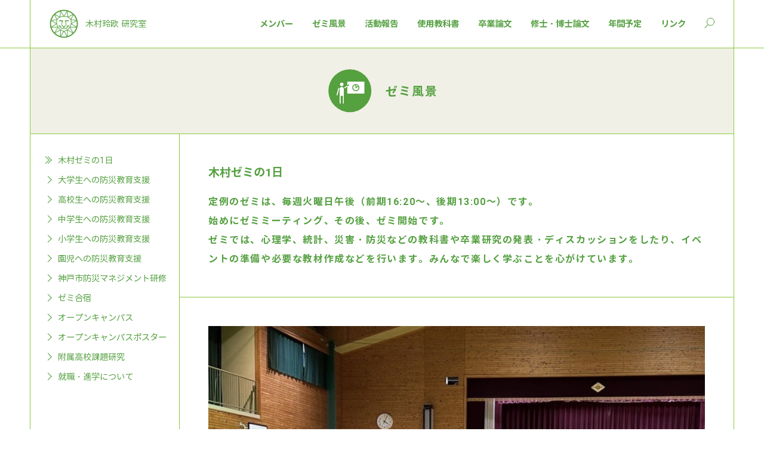

--- FILE ---
content_type: text/html; charset=UTF-8
request_url: https://kimurareo-lab.com/lab/190612/
body_size: 121073
content:

<!DOCTYPE html>
<html>
<head>
<base href="https://kimurareo-lab.com/">
<meta http-equiv="Content-Type" content="text/html; charset=UTF-8">
<meta property="og:image" content="https://kimurareo-lab.com/_img/_icons/1000.jpg"/>
<link rel="shortcut icon" href="https://kimurareo-lab.com/_img/_icons/icon.png" type="image/x-icon"/>
<link rel="icon" href="https://kimurareo-lab.com/_img/_icons/favicon.png" type="image/x-icon"/>
<link rel="apple-touch-icon-precomposed apple-touch-icon" sizes="180x180" href="https://kimurareo-lab.com/_img/_icons/icon.png">
<meta property="og:site_name" content="ゼミ風景 | 木村玲欧 研究室"/>
<meta name="description" content="木村ゼミは、防災心理・防災教育を専門とする研究室です。 木村ゼミでは、防災について学ぶことができます。 また、防災を学び研究する上で必要な心理学と統計学も学びます。">
<title>ゼミ風景 | 木村玲欧 研究室</title>
<meta name="viewport" content="width=device-width">
<meta name="format-detection" content="telephone=no">

<meta http-equiv="Content-Style-Type" content="text/css">


<link rel="stylesheet" href="https://kimurareo-lab.com/_scripts/com.css" type="text/css">
<link rel="stylesheet" href="https://kimurareo-lab.com/_scripts/reo+search.css?v2" type="text/css">
<link rel="stylesheet" href="https://kimurareo-lab.com/_scripts/modalPhoto.css" type="text/css">
<link rel="stylesheet" href="https://kimurareo-lab.com/_scripts/bannerSlideFade.css" type="text/css">
<link rel="stylesheet" href="https://kimurareo-lab.com/_scripts/page.css" type="text/css">
<link rel="stylesheet" href="https://kimurareo-lab.com/_scripts/lab.css?v3" type="text/css">
<script language="JavaScript" src="https://kimurareo-lab.com/_scripts/pace.min.js"></script>
<script language="JavaScript" src="https://kimurareo-lab.com/_scripts/function.js"></script>
<script language="JavaScript" src="https://kimurareo-lab.com/_scripts/reo+search.js"></script>
<script language="JavaScript" src="https://kimurareo-lab.com/_scripts/connect.js"></script>
<script language="JavaScript" src="https://kimurareo-lab.com/_scripts/modalPhoto.js"></script>
<script language="JavaScript" src="https://kimurareo-lab.com/_scripts/bannerSlideFade.js"></script>
<script language="JavaScript" src="https://kimurareo-lab.com/_scripts/single.js"></script>
<script language="JavaScript" src="https://kimurareo-lab.com/_scripts/lab.js?v2"></script>

</head>
<body class = "_jp"  url = "https://kimurareo-lab.com" lang="_jp" tag_id = "">
<section id = "selector">
	<div class = "maxWidth flex">
		<a id = "logo" class = "flex" href = "https://kimurareo-lab.com"><div class = "logo"></div><p>木村玲欧 研究室</p></a>
		<div class = "selector flex">
			<div id = "mainSelector">
				<ul class = "flex">
					<li><a class = "_a" href="https://kimurareo-lab.com/member/"><span>メンバー</span></a></li>
					<li><a class = "_a" href="https://kimurareo-lab.com/laboratory/"><span>ゼミ風景</span></a></li>
					<li><a class = "_a" href="https://kimurareo-lab.com/activity/"><span>活動報告</span></a></li>
					<li><a class = "_a" href="https://kimurareo-lab.com/textbook/"><span>使用教科書</span></a></li>
					<li><a class = "_a" href="https://kimurareo-lab.com/thesis/"><span>卒業論文</span></a></li>
					<li><a class = "_a" href="https://kimurareo-lab.com/master_thesis/"><span>修士・博士論文</span></a></li>
					<li><a class = "_a" href="https://kimurareo-lab.com/schedule/"><span>年間予定</span></a></li>
					<li><a class = "_a" href="https://kimurareo-lab.com/link/"><span>リンク</span></a></li>
				</ul>
			</div>
			<a id = "menuBt" class = "menuBtClose"><span class = "top"></span><span class = "middle"></span><span class = "bottom"></span></a>
			<a id = "searchBt" class = "close"></a>
		</div>
	</div>
</section>
<div id="allWrapper">
<section id = "contents" class = "pageContainer" tid = "3613">
	<div class = "maxWidth flex" id = "pageTitle">
		<figure class="_3"></figure>
		<h1>ゼミ風景</h1>
	</div>
	<div class = "maxWidth flex">
		<div id = "links">
			<div class = "flex" id = "sideMenu">
				<div class = "flex" id = "pageLink">
<div class = "flex"><a class = "flex" t_id="%e6%9c%a8%e6%9d%91%e3%82%bc%e3%83%9f%e3%81%ae1%e6%97%a5"><p></p><p>木村ゼミの1日</p></a></div><div class = "flex"><a class = "flex" t_id="%e5%a4%a7%e5%ad%a6%e7%94%9f%e3%81%b8%e3%81%ae%e9%98%b2%e7%81%bd%e6%95%99%e8%82%b2%e6%94%af%e6%8f%b4"><p></p><p>大学生への防災教育支援</p></a></div><div class = "flex"><a class = "flex" t_id="%e9%ab%98%e6%a0%a1%e7%94%9f%e3%81%b8%e3%81%ae%e9%98%b2%e7%81%bd%e6%95%99%e8%82%b2%e6%94%af%e6%8f%b4"><p></p><p>高校生への防災教育支援</p></a></div><div class = "flex"><a class = "flex" t_id="%e4%b8%ad%e5%ad%a6%e7%94%9f%e3%81%b8%e3%81%ae%e9%98%b2%e7%81%bd%e6%95%99%e8%82%b2%e6%94%af%e6%8f%b4"><p></p><p>中学生への防災教育支援</p></a></div><div class = "flex"><a class = "flex" t_id="%e5%b0%8f%e5%ad%a6%e7%94%9f%e3%81%b8%e3%81%ae%e9%98%b2%e7%81%bd%e6%95%99%e8%82%b2%e6%94%af%e6%8f%b4"><p></p><p>小学生への防災教育支援</p></a></div><div class = "flex"><a class = "flex" t_id="%e5%9c%92%e5%85%90%e3%81%b8%e3%81%ae%e9%98%b2%e7%81%bd%e6%95%99%e8%82%b2%e6%94%af%e6%8f%b4"><p></p><p>園児への防災教育支援</p></a></div><div class = "flex"><a class = "flex" t_id="%e7%a5%9e%e6%88%b8%e5%b8%82%e9%98%b2%e7%81%bd%e3%83%9e%e3%83%8d%e3%82%b8%e3%83%a1%e3%83%b3%e3%83%88%e7%a0%94%e4%bf%ae"><p></p><p>神戸市防災マネジメント研修</p></a></div><div class = "flex"><a class = "flex" t_id="%e3%82%bc%e3%83%9f%e5%90%88%e5%ae%bf"><p></p><p>ゼミ合宿</p></a></div><div class = "flex"><a class = "flex" t_id="%e3%82%aa%e3%83%bc%e3%83%97%e3%83%b3%e3%82%ad%e3%83%a3%e3%83%b3%e3%83%91%e3%82%b9"><p></p><p>オープンキャンパス</p></a></div><div class = "flex"><a class = "flex" t_id="%e3%82%aa%e3%83%bc%e3%83%97%e3%83%b3%e3%82%ad%e3%83%a3%e3%83%b3%e3%83%91%e3%82%b9%e3%83%9d%e3%82%b9%e3%82%bf%e3%83%bc"><p></p><p>オープンキャンパスポスター</p></a></div><div class = "flex"><a class = "flex" t_id="%e9%99%84%e5%b1%9e%e9%ab%98%e6%a0%a1%e8%aa%b2%e9%a1%8c%e7%a0%94%e7%a9%b6"><p></p><p>附属高校課題研究</p></a></div><div class = "flex"><a class = "flex" t_id="%e5%b0%b1%e8%81%b7%e3%83%bb%e9%80%b2%e5%ad%a6%e3%81%ab%e3%81%a4%e3%81%84%e3%81%a6"><p></p><p>就職・進学について</p></a></div>				</div>
			</div>
		</div>
		<div id = "main" >

<div id = "%e6%9c%a8%e6%9d%91%e3%82%bc%e3%83%9f%e3%81%ae1%e6%97%a5" class = "section transY"><div class = "subTitle"><h2>木村ゼミの1日</h2><div class = "summary">定例のゼミは、毎週火曜日午後（前期16:20～、後期13:00～）です。<br />
始めにゼミミーティング、その後、ゼミ開始です。<br />
ゼミでは、心理学、統計、災害・防災などの教科書や卒業研究の発表・ディスカッションをしたり、イベントの準備や必要な教材作成などを行います。みんなで楽しく学ぶことを心がけています。</div></div><div class = "wrapper"><div class = "pageContainer"><div class = "flex banner transY" id = "lab_6664"><div class = "slideFadeContainer start"><div class = "bannerContainer" dDir = ""><img class = "imgID" imgID ="https://kimurareo-lab.com/images/2025/04/S__12730378-900x675.jpg" cap = "二等無人航空機操縦士とドローン減災士の資格を取得しました" url = "https://kimurareo-lab.com/images/2025/04/S__12730378-1200x900.jpg"><img class = "imgID" imgID ="https://kimurareo-lab.com/images/2025/04/IMG_1778-900x600.jpg" cap = "初回ゼミの様子です" url = "https://kimurareo-lab.com/images/2025/04/IMG_1778-1200x800.jpg"><img class = "imgID" imgID ="https://kimurareo-lab.com/images/2025/04/IMG_1850-900x506.jpg" cap = "たくさんグループワークについて学びます！" url = "https://kimurareo-lab.com/images/2025/04/IMG_1850-1200x674.jpg"><img class = "imgID" imgID ="https://kimurareo-lab.com/images/2025/04/IMG_1985-900x506.jpg" cap = "神戸市防災マネジメント研修に参加し、学びを活かします" url = "https://kimurareo-lab.com/images/2025/04/IMG_1985-1200x674.jpg"><img class = "imgID" imgID ="https://kimurareo-lab.com/images/2025/04/IMG_2167-900x506.jpg" cap = "半年に一度、ゼミ室の大掃除も行います！" url = "https://kimurareo-lab.com/images/2025/04/IMG_2167-1200x674.jpg"><img class = "imgID" imgID ="https://kimurareo-lab.com/images/2025/04/IMG_5105-900x600.jpg" cap = "オープンキャンパスではゼミ活動や学部について紹介しています" url = "https://kimurareo-lab.com/images/2025/04/IMG_5105-1200x800.jpg"><img class = "imgID" imgID ="https://kimurareo-lab.com/images/2025/04/IMG_5187-900x600.jpg" cap = "２日間のオープンキャンパスも無事終了です！" url = "https://kimurareo-lab.com/images/2025/04/IMG_5187-1200x800.jpg"><img class = "imgID" imgID ="https://kimurareo-lab.com/images/2025/04/IMG_5191-900x600.jpg" cap = "OBの方から就活に関するお話をしていただきました" url = "https://kimurareo-lab.com/images/2025/04/IMG_5191-1200x800.jpg"><img class = "imgID" imgID ="https://kimurareo-lab.com/images/2025/04/IMG_5211-900x600.jpg" cap = "防災ゲームの開発・改善も行っています" url = "https://kimurareo-lab.com/images/2025/04/IMG_5211-1200x800.jpg"><img class = "imgID" imgID ="https://kimurareo-lab.com/images/2025/04/IMG_5243-900x600.jpg" cap = "巨大災害研究会に運営補助として参加させていただきました" url = "https://kimurareo-lab.com/images/2025/04/IMG_5243-1200x800.jpg"><img class = "imgID" imgID ="https://kimurareo-lab.com/images/2025/04/IMG_2463-900x506.jpg" cap = "ひめじ市防災マイスター認定講座を受講しました" url = "https://kimurareo-lab.com/images/2025/04/IMG_2463-1200x674.jpg"><img class = "imgID" imgID ="https://kimurareo-lab.com/images/2025/04/IMG_2550-900x506.jpg" cap = "熊本・福岡ゼミ合宿➀" url = "https://kimurareo-lab.com/images/2025/04/IMG_2550-1200x674.jpg"><img class = "imgID" imgID ="https://kimurareo-lab.com/images/2025/04/IMG_5610-900x600.jpg" cap = "熊本・福岡ゼミ合宿➁" url = "https://kimurareo-lab.com/images/2025/04/IMG_5610-1200x800.jpg"><img class = "imgID" imgID ="https://kimurareo-lab.com/images/2025/04/IMG_2786-900x506.jpg" cap = "熊本・福岡ゼミ合宿➂" url = "https://kimurareo-lab.com/images/2025/04/IMG_2786-1200x674.jpg"><img class = "imgID" imgID ="https://kimurareo-lab.com/images/2025/04/IMG_6007-コピー-900x530.jpg" cap = "卒研WSに参加し、卒業研究の進捗状況を報告しています" url = "https://kimurareo-lab.com/images/2025/04/IMG_6007-コピー-1200x707.jpg"><img class = "imgID" imgID ="https://kimurareo-lab.com/images/2025/04/IMG_6098-900x506.jpg" cap = "環境人間学演習Ⅱの座談会ではゼミ紹介を行いました" url = "https://kimurareo-lab.com/images/2025/04/IMG_6098-1200x674.jpg"><img class = "imgID" imgID ="https://kimurareo-lab.com/images/2025/05/9o9mmysb1.jpg" cap = "佐用小学校の児童たちと、防災まち歩きをしました" url = "https://kimurareo-lab.com/images/2025/05/9o9mmysb1.jpg"><img class = "imgID" imgID ="https://kimurareo-lab.com/images/2025/04/IMG_7668-コピー-900x505.jpg" cap = "佐用高校でゲームを用いた防災学習を実施しました" url = "https://kimurareo-lab.com/images/2025/04/IMG_7668-コピー-1200x673.jpg"><img class = "imgID" imgID ="https://kimurareo-lab.com/images/2025/04/IMG_7935-コピー-1-900x506.jpg" cap = "卒業論文の中間発表を行いました" url = "https://kimurareo-lab.com/images/2025/04/IMG_7935-コピー-1-1200x674.jpg"><img class = "imgID" imgID ="https://kimurareo-lab.com/images/2025/04/IMG_8064-900x506.jpg" cap = "卒業アルバムの写真撮影です！みんなでピース✌" url = "https://kimurareo-lab.com/images/2025/04/IMG_8064-1200x674.jpg"><img class = "imgID" imgID ="https://kimurareo-lab.com/images/2025/04/IMG_8424-900x506.jpg" cap = "加古川南高校と東播磨高校の生徒に向け、防災教育プログラムを行っています" url = "https://kimurareo-lab.com/images/2025/04/IMG_8424-1200x674.jpg"><img class = "imgID" imgID ="https://kimurareo-lab.com/images/2025/04/IMG_8491-コピー-900x600.jpg" cap = "卒業研究の一環で、防災心理学にてゼミ生が講義を行いました" url = "https://kimurareo-lab.com/images/2025/04/IMG_8491-コピー-1200x800.jpg"><img class = "imgID" imgID ="https://kimurareo-lab.com/images/2025/05/tq8jmf6f.jpg" cap = "クリスマス会の様子です🎄美味しいケーキで大満足💗" url = "https://kimurareo-lab.com/images/2025/05/tq8jmf6f.jpg"><img class = "imgID" imgID ="https://kimurareo-lab.com/images/2025/04/IMG_8938-900x506.jpg" cap = "倉敷市にある琴浦中認定こども園で、「クリスマス防災」を行いました" url = "https://kimurareo-lab.com/images/2025/04/IMG_8938-1200x674.jpg"><img class = "imgID" imgID ="https://kimurareo-lab.com/images/2025/04/IMG_9055-900x506.jpg" cap = "来年度の卒論に向けてKH coderの使い方を学びました" url = "https://kimurareo-lab.com/images/2025/04/IMG_9055-1200x674.jpg"><img class = "imgID" imgID ="https://kimurareo-lab.com/images/2025/04/IMG_9078-900x600.jpg" cap = "エントリーシートの会で、先輩方に就活のアドバイスをいただきました" url = "https://kimurareo-lab.com/images/2025/04/IMG_9078-1200x800.jpg"><img class = "imgID" imgID ="https://kimurareo-lab.com/images/2025/04/IMG_9117-900x600.jpg" cap = "たくさん学び、楽しみながら成長できた１年でした✨" url = "https://kimurareo-lab.com/images/2025/04/IMG_9117-1200x800.jpg"><img class = "imgID" imgID ="https://kimurareo-lab.com/images/2025/04/IMG_9472-900x506.jpg" cap = "環境人間学ゼミナールの企画・運営を行いました" url = "https://kimurareo-lab.com/images/2025/04/IMG_9472-1200x674.jpg"><img class = "imgID" imgID ="https://kimurareo-lab.com/images/2025/04/IMG_9147-900x600.jpg" cap = "「ひょうご安全の日のつどい」にて、ドローン減災士の活動に関する広報活動を行います" url = "https://kimurareo-lab.com/images/2025/04/IMG_9147-1200x800.jpg"><img class = "imgID" imgID ="https://kimurareo-lab.com/images/2025/04/IMG_9525-900x506.jpg" cap = "ドキドキの卒業研究発表会です" url = "https://kimurareo-lab.com/images/2025/04/IMG_9525-1200x674.jpg"><img class = "imgID" imgID ="https://kimurareo-lab.com/images/2025/04/IMG_9577-1-900x506.jpg" cap = "無事、発表を終えました。お疲れ様です！" url = "https://kimurareo-lab.com/images/2025/04/IMG_9577-1-1200x674.jpg"><img class = "imgID" imgID ="https://kimurareo-lab.com/images/2025/04/IMG_0068-900x546.jpg" cap = "追いコンでは感謝の気持ちを込めて、先輩方を送り出しました！" url = "https://kimurareo-lab.com/images/2025/04/IMG_0068-1200x728.jpg"><img class = "imgID" imgID ="https://kimurareo-lab.com/images/2025/04/S__152363017-675x900.jpg" cap = "先輩方、卒業おめでとうございます🎊" url = "https://kimurareo-lab.com/images/2025/04/S__152363017-900x1200.jpg"><div class = "slideFade" nowNum = "0"></div><div class = "firstSrc"><img src = "https://kimurareo-lab.com/images/2025/04/S__12730378-900x675.jpg"></div></div></div><div class = "cap on"><p class = "text">二等無人航空機操縦士とドローン減災士の資格を取得しました</p></div></div><p class = "year">2024</p><div class = "archives"><h3>ARCHIVES</h3><div class = "flex" sec="木村ゼミの1日"><a class = "archiveBt" id = "lab_5848" tid = "5848">2023</a><a class = "archiveBt" id = "lab_4715" tid = "4715">2022</a><a class = "archiveBt" id = "lab_3298" tid = "3298">2021</a><a class = "archiveBt" id = "lab_72" tid = "72">2020</a><a class = "archiveBt" id = "lab_416" tid = "416">2019</a><a class = "archiveBt" id = "lab_406" tid = "406">2018</a><a class = "archiveBt" id = "lab_56" tid = "56">2017以前</a></div></div></div></div></div>

<div id = "%e5%a4%a7%e5%ad%a6%e7%94%9f%e3%81%b8%e3%81%ae%e9%98%b2%e7%81%bd%e6%95%99%e8%82%b2%e6%94%af%e6%8f%b4" class = "section transY"><div class = "subTitle"><h2>大学生への防災教育支援</h2><div class = "summary">大学１回生向けの教養ゼミナール「環境人間学ゼミナール」で、木村ゼミ３・４回生は企画・運営支援を行っています。木村先生担当の環境人間学ゼミナールは「防災教育教材を体験・作成しながら、防災を学ぼう」というグループワーク演習です。<br />
毎回、防災教育教材（カードゲーム・ボードゲーム等のゲーミング教材）を1つ取り上げ、グループで体験して、良い点・改善点などを議論・発表します（授業２～３回分が１セットです）。最後は、防災教育教材をグループごとに企画・製作して、みんなで体験しあいます。</div></div><div class = "wrapper"><div class = "pageContainer"><div class = "flex banner transY" id = "lab_6713"><div class = "slideFadeContainer start"><div class = "bannerContainer" dDir = ""><img class = "imgID" imgID ="https://kimurareo-lab.com/images/2025/05/1ゼミ生が主体となって運営・進行する講義です-900x600.jpg" cap = "ゼミ生が主体となって運営・進行する講義です" url = "https://kimurareo-lab.com/images/2025/05/1ゼミ生が主体となって運営・進行する講義です-1200x800.jpg"><img class = "imgID" imgID ="https://kimurareo-lab.com/images/2025/05/2アイスブレイクから始めます-900x600.jpg" cap = "アイスブレイクから始めます" url = "https://kimurareo-lab.com/images/2025/05/2アイスブレイクから始めます-1200x800.jpg"><img class = "imgID" imgID ="https://kimurareo-lab.com/images/2025/05/3初回は「カタルタ」を使って自己紹介！-900x600.jpg" cap = "初回は「カタルタ」を使って自己紹介！" url = "https://kimurareo-lab.com/images/2025/05/3初回は「カタルタ」を使って自己紹介！-1200x800.jpg"><img class = "imgID" imgID ="https://kimurareo-lab.com/images/2025/05/4「なまずの学校」という紙芝居形式の防災教材です-900x600.jpg" cap = "「なまずの学校」という紙芝居形式の防災教材です" url = "https://kimurareo-lab.com/images/2025/05/4「なまずの学校」という紙芝居形式の防災教材です-1200x800.jpg"><img class = "imgID" imgID ="https://kimurareo-lab.com/images/2025/05/4ゼミ生がゲームの進行をサポートします-900x600.jpg" cap = "ゼミ生がゲームの進行をサポートします" url = "https://kimurareo-lab.com/images/2025/05/4ゼミ生がゲームの進行をサポートします-1200x800.jpg"><img class = "imgID" imgID ="https://kimurareo-lab.com/images/2025/05/5グループでゲームの良い点・改善点をまとめます-900x600.jpg" cap = "グループでゲームの良い点・改善点をまとめます" url = "https://kimurareo-lab.com/images/2025/05/5グループでゲームの良い点・改善点をまとめます-1200x800.jpg"><img class = "imgID" imgID ="https://kimurareo-lab.com/images/2025/05/6その後前に出て発表！-900x506.jpg" cap = "グループワークの成果を発表します！" url = "https://kimurareo-lab.com/images/2025/05/6その後前に出て発表！-1200x674.jpg"><img class = "imgID" imgID ="https://kimurareo-lab.com/images/2025/05/10「クロスロード」という教材です-900x600.jpg" cap = "「クロスロード」という教材です" url = "https://kimurareo-lab.com/images/2025/05/10「クロスロード」という教材です-1200x800.jpg"><img class = "imgID" imgID ="https://kimurareo-lab.com/images/2025/05/11グループワークに慣れてきて楽しそうです-900x600.jpg" cap = "グループワークに慣れてきて楽しそうです" url = "https://kimurareo-lab.com/images/2025/05/11グループワークに慣れてきて楽しそうです-1200x800.jpg"><img class = "imgID" imgID ="https://kimurareo-lab.com/images/2025/05/12発表にも工夫がされています！-900x600.jpg" cap = "発表にも工夫がされています！" url = "https://kimurareo-lab.com/images/2025/05/12発表にも工夫がされています！-1200x800.jpg"><img class = "imgID" imgID ="https://kimurareo-lab.com/images/2025/05/13「GURAGURATOWN」という教材です-900x506.jpg" cap = "「GURAGURA TOWN」という教材です" url = "https://kimurareo-lab.com/images/2025/05/13「GURAGURATOWN」という教材です-1200x674.jpg"><img class = "imgID" imgID ="https://kimurareo-lab.com/images/2025/05/16ゼミ生オリジナルの「非常持ち出し袋ゲーム」を体験します-900x506.jpg" cap = "ゼミ生オリジナルの「非常持ち出し袋ゲーム」を体験します" url = "https://kimurareo-lab.com/images/2025/05/16ゼミ生オリジナルの「非常持ち出し袋ゲーム」を体験します-1200x674.jpg"><img class = "imgID" imgID ="https://kimurareo-lab.com/images/2025/05/17いよいよ一回生がオリジナル防災ゲームを作ります-900x600.jpg" cap = "いよいよ一回生がオリジナル防災ゲームを作ります" url = "https://kimurareo-lab.com/images/2025/05/17いよいよ一回生がオリジナル防災ゲームを作ります-1200x800.jpg"><img class = "imgID" imgID ="https://kimurareo-lab.com/images/2025/05/18まずはどんなゲームにするかアイディアを出します-900x506.jpg" cap = "まずはどんなゲームにするかアイディアを出します" url = "https://kimurareo-lab.com/images/2025/05/18まずはどんなゲームにするかアイディアを出します-1200x674.jpg"><img class = "imgID" imgID ="https://kimurareo-lab.com/images/2025/05/20分担して作業中！-900x600.jpg" cap = "分担して作業中！" url = "https://kimurareo-lab.com/images/2025/05/20分担して作業中！-1200x800.jpg"><img class = "imgID" imgID ="https://kimurareo-lab.com/images/2025/05/21テストプレイをし、改良しながら完成させました！-900x506.jpg" cap = "テストプレイをし、改良しながら完成させました！" url = "https://kimurareo-lab.com/images/2025/05/21テストプレイをし、改良しながら完成させました！-1200x674.jpg"><img class = "imgID" imgID ="https://kimurareo-lab.com/images/2025/05/22完成したゲームを体験します！桃鉄型の防災ゲームです-900x506.jpg" cap = "完成したゲームを体験します！" url = "https://kimurareo-lab.com/images/2025/05/22完成したゲームを体験します！桃鉄型の防災ゲームです-1200x674.jpg"><img class = "imgID" imgID ="https://kimurareo-lab.com/images/2025/05/23こちらは人生ゲーム型の防災ゲームです-900x506.jpg" cap = "こちらは人生ゲーム型の防災ゲームです" url = "https://kimurareo-lab.com/images/2025/05/23こちらは人生ゲーム型の防災ゲームです-1200x674.jpg"><img class = "imgID" imgID ="https://kimurareo-lab.com/images/2025/05/242アイテムの実物を使ったゲームも！-900x600.jpg" cap = "実際にアイテムを使ったゲームも！" url = "https://kimurareo-lab.com/images/2025/05/242アイテムの実物を使ったゲームも！-1200x800.jpg"><img class = "imgID" imgID ="https://kimurareo-lab.com/images/2025/05/243最終回は講義全体を「経験の木」をつくりながら振り返りました-900x600.jpg" cap = "最終回は講義全体を「経験の木」をつくりながら振り返りました" url = "https://kimurareo-lab.com/images/2025/05/243最終回は講義全体を「経験の木」をつくりながら振り返りました-1200x800.jpg"><img class = "imgID" imgID ="https://kimurareo-lab.com/images/2025/05/244最後にゼミ生が作った終了証をプレゼント-900x586.jpg" cap = "最後にゼミ生が作った修了証をプレゼント！" url = "https://kimurareo-lab.com/images/2025/05/244最後にゼミ生が作った終了証をプレゼント-1200x782.jpg"><img class = "imgID" imgID ="https://kimurareo-lab.com/images/2025/05/25終了証を持ってグループ撮影です✨-900x600.jpg" cap = "修了証を持ってグループ撮影です✨" url = "https://kimurareo-lab.com/images/2025/05/25終了証を持ってグループ撮影です✨-1200x800.jpg"><img class = "imgID" imgID ="https://kimurareo-lab.com/images/2025/05/26全員で記念撮影です。お疲れさまでした！-900x506.jpg" cap = "全員で記念撮影です。お疲れさまでした！" url = "https://kimurareo-lab.com/images/2025/05/26全員で記念撮影です。お疲れさまでした！-1200x674.jpg"><div class = "slideFade" nowNum = "0"></div><div class = "firstSrc"><img src = "https://kimurareo-lab.com/images/2025/05/1ゼミ生が主体となって運営・進行する講義です-900x600.jpg"></div></div></div><div class = "cap on"><p class = "text">ゼミ生が主体となって運営・進行する講義です</p></div></div><p class = "year">2024</p><div class = "archives"><h3>ARCHIVES</h3><div class = "flex" sec="大学生への防災教育支援"><a class = "archiveBt" id = "lab_5891" tid = "5891">2023</a><a class = "archiveBt" id = "lab_4848" tid = "4848">2022</a><a class = "archiveBt" id = "lab_3247" tid = "3247">2021</a><a class = "archiveBt" id = "lab_95" tid = "95">2020</a><a class = "archiveBt" id = "lab_433" tid = "433">2019</a><a class = "archiveBt" id = "lab_427" tid = "427">2018</a><a class = "archiveBt" id = "lab_83" tid = "83">2017</a></div></div></div></div></div>

<div id = "%e9%ab%98%e6%a0%a1%e7%94%9f%e3%81%b8%e3%81%ae%e9%98%b2%e7%81%bd%e6%95%99%e8%82%b2%e6%94%af%e6%8f%b4" class = "section transY"><div class = "subTitle"><h2>高校生への防災教育支援</h2><div class = "summary">・兵庫県では、県立高校特色作り推進事業（インスパイア･ハイスクール）として 「発展的な教育内容を展開する創意工夫を積極的に支援し、生徒が成就感や達成感をもって学びたいことが学べる魅力ある学校作り」を推進しています。この事業に参加する加古川南高校が、そして2024年からは東播磨高校も加わり、木村ゼミを訪問しています。<br />
・文部科学省「地域との協働による高等学校教育改革推進事業」に採択された兵庫県立佐用高等学校で、生徒への防災教育プログラム、地域と協働した防災訓練を支援しています。事業が終了した2024年以降も、引き続き、佐用高校とのつながりが続いています。<br />
　ゼミ生は自分たちで企画・開発した防災教育プログラムで授業・訓練をしたり、将来の進路や大学生活など高校生たちのキャリア選択の質問に答えています。</div></div><div class = "wrapper"><div class = "pageContainer"><div class = "summary" id = "lab_6497">↓活動報告では記事と写真が一覧できます。<br />
<a href="https://kimurareo-lab.com/activity/20241210/" target="_self">2024加古川南高校・東播磨高校来訪</a></div><div class = "flex banner transY"><div class = "slideFadeContainer start"><div class = "bannerContainer" dDir = ""><img class = "imgID" imgID ="https://kimurareo-lab.com/images/2024/12/１．サンタがお出迎えしてます-900x600.jpg" cap = "環境人間学部サンタがお出迎えします✨" url = "https://kimurareo-lab.com/images/2024/12/１．サンタがお出迎えしてます-1200x800.jpg"><img class = "imgID" imgID ="https://kimurareo-lab.com/images/2024/12/２，木村先生からのお話です-900x600.jpg" cap = "木村先生からのお話です" url = "https://kimurareo-lab.com/images/2024/12/２，木村先生からのお話です-1200x800.jpg"><img class = "imgID" imgID ="https://kimurareo-lab.com/images/2024/12/３．まずは自己紹介から！-900x506.jpg" cap = "まずは自己紹介から！！" url = "https://kimurareo-lab.com/images/2024/12/３．まずは自己紹介から！-1200x674.jpg"><img class = "imgID" imgID ="https://kimurareo-lab.com/images/2024/12/４．アイスブレイクの動物積み木です-900x600.jpg" cap = "アイスブレイクの動物積み木大会です" url = "https://kimurareo-lab.com/images/2024/12/４．アイスブレイクの動物積み木です-1200x800.jpg"><img class = "imgID" imgID ="https://kimurareo-lab.com/images/2024/12/５．個性的な積み方で優勝-900x600.jpg" cap = "個性的な積み方で優勝！" url = "https://kimurareo-lab.com/images/2024/12/５．個性的な積み方で優勝-1200x800.jpg"><img class = "imgID" imgID ="https://kimurareo-lab.com/images/2024/12/６．今回のテーマは非常持ち出し袋です！２-900x594.jpg" cap = "今回のテーマは非常持ち出し袋です" url = "https://kimurareo-lab.com/images/2024/12/６．今回のテーマは非常持ち出し袋です！２-1200x792.jpg"><img class = "imgID" imgID ="https://kimurareo-lab.com/images/2024/12/７．ワークシートに書きかき…-900x600.jpg" cap = "ワークシートに書き込み✍" url = "https://kimurareo-lab.com/images/2024/12/７．ワークシートに書きかき…-1200x800.jpg"><img class = "imgID" imgID ="https://kimurareo-lab.com/images/2024/12/８．アイテム選びのポイントをクイズで学びます-900x600.jpg" cap = "アイテム選びのポイントを学びます" url = "https://kimurareo-lab.com/images/2024/12/８．アイテム選びのポイントをクイズで学びます-1200x800.jpg"><img class = "imgID" imgID ="https://kimurareo-lab.com/images/2024/12/９．自分に必要なものを選ぶワーク中です-900x600.jpg" cap = "まずは自分に必要なものを選ぶ個人ワーク！" url = "https://kimurareo-lab.com/images/2024/12/９．自分に必要なものを選ぶワーク中です-1200x800.jpg"><img class = "imgID" imgID ="https://kimurareo-lab.com/images/2024/12/１０．非常持ち出し袋ゲームをみんなでやってみます-900x506.jpg" cap = "続いて非常持ち出し袋ゲームをみんなでやってみます" url = "https://kimurareo-lab.com/images/2024/12/１０．非常持ち出し袋ゲームをみんなでやってみます-1200x674.jpg"><img class = "imgID" imgID ="https://kimurareo-lab.com/images/2024/12/１１．特徴に合わせてアイテムを選びます2-900x571.jpg" cap = "登場人物の特徴に合わせてアイテムを考えます" url = "https://kimurareo-lab.com/images/2024/12/１１．特徴に合わせてアイテムを選びます2-1200x761.jpg"><img class = "imgID" imgID ="https://kimurareo-lab.com/images/2024/12/１２．真剣！-900x506.jpg" cap = "真剣！" url = "https://kimurareo-lab.com/images/2024/12/１２．真剣！-1200x674.jpg"><img class = "imgID" imgID ="https://kimurareo-lab.com/images/2024/12/１３。みんなで考えた持ち出し袋の中身を発表中👀-900x506.jpg" cap = "考えた非常持ち出し袋の中身を発表中👀" url = "https://kimurareo-lab.com/images/2024/12/１３。みんなで考えた持ち出し袋の中身を発表中👀-1200x674.jpg"><img class = "imgID" imgID ="https://kimurareo-lab.com/images/2024/12/１４．楽しいトークタイムの後記念撮影。ありがとございました！！-900x600.jpg" cap = "楽しいトークタイムの後記念撮影。ありがとございました！！" url = "https://kimurareo-lab.com/images/2024/12/１４．楽しいトークタイムの後記念撮影。ありがとございました！！-1200x800.jpg"><div class = "slideFade" nowNum = "0"></div><div class = "firstSrc"><img src = "https://kimurareo-lab.com/images/2024/12/１．サンタがお出迎えしてます-900x600.jpg"></div></div></div><div class = "cap on"><p class = "text">環境人間学部サンタがお出迎えします✨</p></div></div><p class = "year">2024加古川南・東播磨</p><div class = "archives"><h3>ARCHIVES</h3><div class = "flex" sec="高校生への防災教育支援"><a class = "archiveBt" id = "lab_6496" tid = "6496">2024佐用</a><a class = "archiveBt" id = "lab_5811" tid = "5811">2023加古川南</a><a class = "archiveBt" id = "lab_5803" tid = "5803">2023佐用合同防災訓練</a><a class = "archiveBt" id = "lab_5789" tid = "5789">2023佐用</a><a class = "archiveBt" id = "lab_4914" tid = "4914">2022佐用合同防災訓練</a><a class = "archiveBt" id = "lab_4913" tid = "4913">2022加古川南</a><a class = "archiveBt" id = "lab_4912" tid = "4912">2022佐用</a><a class = "archiveBt" id = "lab_2967" tid = "2967">2021佐用合同防災訓練</a><a class = "archiveBt" id = "lab_2849" tid = "2849">2021加古川南</a><a class = "archiveBt" id = "lab_2751" tid = "2751">2021佐用①</a><a class = "archiveBt" id = "lab_2762" tid = "2762">2021佐用②</a><a class = "archiveBt" id = "lab_2026" tid = "2026">2019加古川南</a><a class = "archiveBt" id = "lab_2031" tid = "2031">2018加古川南</a><a class = "archiveBt" id = "lab_2033" tid = "2033">2017加古川南</a><a class = "archiveBt" id = "lab_2034" tid = "2034">2016加古川南</a><a class = "archiveBt" id = "lab_2075" tid = "2075">2015加古川南</a></div></div></div></div></div>

<div id = "%e4%b8%ad%e5%ad%a6%e7%94%9f%e3%81%b8%e3%81%ae%e9%98%b2%e7%81%bd%e6%95%99%e8%82%b2%e6%94%af%e6%8f%b4" class = "section transY"><div class = "subTitle"><h2>中学生への防災教育支援</h2><div class = "summary">2018年北海道胆振東部地震で被災をした安平町では、復興事業の一環として、2023年4月に小学生から中学生まで1年から9年生がともに学ぶ義務教育学校「安平町立早来学園」が開校しました。この学校の教育の柱の1つに防災教育があります。木村ゼミでは、7年生（中学1年生）の防災キャンプの企画・運営支援を行っています。</div></div><div class = "wrapper"><div class = "pageContainer"><div class = "summary" id = "lab_5813">↓活動報告では記事と写真が一覧できます。<br />
<a href="https://kimurareo-lab.com/activity/20230831/" target="_self">2023防災キャンプ1日目</a>、<a href="https://kimurareo-lab.com/activity/20230901/" target="_self">2日目</a></div><div class = "flex banner transY"><div class = "slideFadeContainer start"><div class = "bannerContainer" dDir = ""><img class = "imgID" imgID ="https://kimurareo-lab.com/images/2023/08/IMG_8291-900x506.jpg" cap = "まずは安平町の及川町長にご挨拶をしました。町長自ら安平町について詳しく教えてくださいました！" url = "https://kimurareo-lab.com/images/2023/08/IMG_8291-1200x674.jpg"><img class = "imgID" imgID ="https://kimurareo-lab.com/images/2023/08/IMG_8341-900x506.jpg" cap = "お昼御飯も用意してくださいました" url = "https://kimurareo-lab.com/images/2023/08/IMG_8341-1200x674.jpg"><img class = "imgID" imgID ="https://kimurareo-lab.com/images/2023/08/IMG_0172-900x600.jpg" cap = "就活に関する話なども聞くことができました" url = "https://kimurareo-lab.com/images/2023/08/IMG_0172-1200x800.jpg"><img class = "imgID" imgID ="https://kimurareo-lab.com/images/2023/08/IMG_0170-900x600.jpg" cap = "お弁当も用意していただきました♪" url = "https://kimurareo-lab.com/images/2023/08/IMG_0170-1200x800.jpg"><img class = "imgID" imgID ="https://kimurareo-lab.com/images/2023/08/IMG_0139-900x600.jpg" cap = "学校に到着しました！早来学園を案内してもらっています" url = "https://kimurareo-lab.com/images/2023/08/IMG_0139-1200x800.jpg"><img class = "imgID" imgID ="https://kimurareo-lab.com/images/2023/08/IMG_0151-900x600.jpg" cap = "北海道の木材をたくさん使用した素敵な学校です！" url = "https://kimurareo-lab.com/images/2023/08/IMG_0151-1200x800.jpg"><img class = "imgID" imgID ="https://kimurareo-lab.com/images/2023/08/IMG_8309-900x506.jpg" cap = "教室は最新の設備です！" url = "https://kimurareo-lab.com/images/2023/08/IMG_8309-1200x674.jpg"><img class = "imgID" imgID ="https://kimurareo-lab.com/images/2023/08/IMG_0161-900x600.jpg" cap = "図書室は町の図書館を兼ねています" url = "https://kimurareo-lab.com/images/2023/08/IMG_0161-1200x800.jpg"><img class = "imgID" imgID ="https://kimurareo-lab.com/images/2023/08/IMG_0133-900x600.jpg" cap = "防災キャンプが始まる前に最終確認をしています" url = "https://kimurareo-lab.com/images/2023/08/IMG_0133-1200x800.jpg"><img class = "imgID" imgID ="https://kimurareo-lab.com/images/2023/08/IMG_2081-900x600.jpg" cap = "ビブスも着用し、準備ばっちりです👍" url = "https://kimurareo-lab.com/images/2023/08/IMG_2081-1200x800.jpg"><img class = "imgID" imgID ="https://kimurareo-lab.com/images/2023/08/IMG_8401-900x506.jpg" cap = "頑張りましょう！" url = "https://kimurareo-lab.com/images/2023/08/IMG_8401-1200x674.jpg"><img class = "imgID" imgID ="https://kimurareo-lab.com/images/2023/08/DSCF0100-900x600.jpg" cap = "いよいよ防災キャンプスタートです！" url = "https://kimurareo-lab.com/images/2023/08/DSCF0100-1200x800.jpg"><img class = "imgID" imgID ="https://kimurareo-lab.com/images/2023/08/IMG_2092-900x600.jpg" cap = "早来学園の7年生(中学1年生)31名と安平町職員30名でおこなっていきます" url = "https://kimurareo-lab.com/images/2023/08/IMG_2092-1200x800.jpg"><img class = "imgID" imgID ="https://kimurareo-lab.com/images/2023/08/IMG_2105-900x600.jpg" cap = "まずはシェイクアウト訓練です" url = "https://kimurareo-lab.com/images/2023/08/IMG_2105-1200x800.jpg"><img class = "imgID" imgID ="https://kimurareo-lab.com/images/2023/08/IMG_2116-900x600.jpg" cap = "次はハプニングミッションワークです。バケツリレーで団結力を高めます！" url = "https://kimurareo-lab.com/images/2023/08/IMG_2116-1200x800.jpg"><img class = "imgID" imgID ="https://kimurareo-lab.com/images/2023/08/DSCF0112-900x600.jpg" cap = "中学生と町役場の職員の方と合同で行いました" url = "https://kimurareo-lab.com/images/2023/08/DSCF0112-1200x800.jpg"><img class = "imgID" imgID ="https://kimurareo-lab.com/images/2023/08/DSCF0114-3-900x690.jpg" cap = "いろいろうまく行かないことも訓練を通してわかりました" url = "https://kimurareo-lab.com/images/2023/08/DSCF0114-3.jpg"><img class = "imgID" imgID ="https://kimurareo-lab.com/images/2023/08/DSCF0126-900x600.jpg" cap = "体育館に戻り、グループに分かれて３つのワークに挑戦していきます" url = "https://kimurareo-lab.com/images/2023/08/DSCF0126-1200x800.jpg"><img class = "imgID" imgID ="https://kimurareo-lab.com/images/2023/08/IMG_0243-900x600.jpg" cap = "ゼミ生はアドバイスをしながらコミュニケーションをとっていきます" url = "https://kimurareo-lab.com/images/2023/08/IMG_0243-1200x800.jpg"><img class = "imgID" imgID ="https://kimurareo-lab.com/images/2023/08/IMG_0255-900x600.jpg" cap = "新聞紙とビニール袋を使ったコップができました！" url = "https://kimurareo-lab.com/images/2023/08/IMG_0255-1200x800.jpg"><img class = "imgID" imgID ="https://kimurareo-lab.com/images/2023/08/IMG_0251-1-900x600.jpg" cap = "ドキドキの瞬間です！" url = "https://kimurareo-lab.com/images/2023/08/IMG_0251-1-1200x800.jpg"><img class = "imgID" imgID ="https://kimurareo-lab.com/images/2023/08/IMG_2144-900x600.jpg" cap = "こちらは応急担架を使って傷病者を運ぶワークです" url = "https://kimurareo-lab.com/images/2023/08/IMG_2144-1200x800.jpg"><img class = "imgID" imgID ="https://kimurareo-lab.com/images/2023/08/IMG_0202-900x600.jpg" cap = "さあ、うまくいくかな～" url = "https://kimurareo-lab.com/images/2023/08/IMG_0202-1200x800.jpg"><img class = "imgID" imgID ="https://kimurareo-lab.com/images/2023/08/IMG_0218-900x600.jpg" cap = "しっかりと運ばれています！" url = "https://kimurareo-lab.com/images/2023/08/IMG_0218-1200x800.jpg"><img class = "imgID" imgID ="https://kimurareo-lab.com/images/2023/08/IMG_2174-900x600.jpg" cap = "次に身近なもので応急処置を行います。" url = "https://kimurareo-lab.com/images/2023/08/IMG_2174-1200x800.jpg"><img class = "imgID" imgID ="https://kimurareo-lab.com/images/2023/08/IMG_0238-1-900x600.jpg" cap = "いろいろな話をしながら災害の知識を学んでいきます" url = "https://kimurareo-lab.com/images/2023/08/IMG_0238-1-1200x800.jpg"><img class = "imgID" imgID ="https://kimurareo-lab.com/images/2023/08/IMG_0241-900x600.jpg" cap = "できあがり！" url = "https://kimurareo-lab.com/images/2023/08/IMG_0241-1200x800.jpg"><img class = "imgID" imgID ="https://kimurareo-lab.com/images/2023/08/IMG_0268-900x600.jpg" cap = "こちらのグループは段ボールを使って何を作っているのでしょう…？" url = "https://kimurareo-lab.com/images/2023/08/IMG_0268-1200x800.jpg"><img class = "imgID" imgID ="https://kimurareo-lab.com/images/2023/08/IMG_0257-900x600.jpg" cap = "たくさん補強します" url = "https://kimurareo-lab.com/images/2023/08/IMG_0257-1200x800.jpg"><img class = "imgID" imgID ="https://kimurareo-lab.com/images/2023/08/IMG_0277-900x600.jpg" cap = "なんと、簡易版のトイレができました！" url = "https://kimurareo-lab.com/images/2023/08/IMG_0277-1200x800.jpg"><img class = "imgID" imgID ="https://kimurareo-lab.com/images/2023/08/IMG_0281-900x600.jpg" cap = "ワーク終了後、ゼミ生がお手本を見せています" url = "https://kimurareo-lab.com/images/2023/08/IMG_0281-1200x800.jpg"><img class = "imgID" imgID ="https://kimurareo-lab.com/images/2023/08/IMG_0283-1-900x600.jpg" cap = "木村先生からの講評・解説もあります" url = "https://kimurareo-lab.com/images/2023/08/IMG_0283-1-1200x800.jpg"><img class = "imgID" imgID ="https://kimurareo-lab.com/images/2023/08/DSCF0136-900x600.jpg" cap = "続いてコミュニケーション力を高めるワークです" url = "https://kimurareo-lab.com/images/2023/08/DSCF0136-1200x800.jpg"><img class = "imgID" imgID ="https://kimurareo-lab.com/images/2023/08/IMG_2228-900x600.jpg" cap = "職員チームも頑張ります！" url = "https://kimurareo-lab.com/images/2023/08/IMG_2228-1200x800.jpg"><img class = "imgID" imgID ="https://kimurareo-lab.com/images/2023/08/IMG_2220-900x600.jpg" cap = "とっても楽しそうに行っていました♪" url = "https://kimurareo-lab.com/images/2023/08/IMG_2220-1200x800.jpg"><img class = "imgID" imgID ="https://kimurareo-lab.com/images/2023/08/IMG_2229-900x600.jpg" cap = "最後に職員・中学生混合チームで実践しました。相手や全体の状況を見ながら連携の取れた対応になっていました！" url = "https://kimurareo-lab.com/images/2023/08/IMG_2229-1200x800.jpg"><img class = "imgID" imgID ="https://kimurareo-lab.com/images/2023/08/IMG_2232-900x600.jpg" cap = "ここで職員の方々は訓練終了です。お疲れさまでした！" url = "https://kimurareo-lab.com/images/2023/08/IMG_2232-1200x800.jpg"><img class = "imgID" imgID ="https://kimurareo-lab.com/images/2023/08/IMG_2240-900x600.jpg" cap = "続いて段ボールベットの作成をしていきます" url = "https://kimurareo-lab.com/images/2023/08/IMG_2240-1200x800.jpg"><img class = "imgID" imgID ="https://kimurareo-lab.com/images/2023/08/IMG_0301-900x600.jpg" cap = "みんなで組み立てていきます" url = "https://kimurareo-lab.com/images/2023/08/IMG_0301-1200x800.jpg"><img class = "imgID" imgID ="https://kimurareo-lab.com/images/2023/08/IMG_8432-900x506.jpg" cap = "だんだんかたちになっていきます" url = "https://kimurareo-lab.com/images/2023/08/IMG_8432-1200x674.jpg"><img class = "imgID" imgID ="https://kimurareo-lab.com/images/2023/08/IMG_2243-900x600.jpg" cap = "自然と役割分担ができていて、すごいスピードでできあがっていきます" url = "https://kimurareo-lab.com/images/2023/08/IMG_2243-1200x800.jpg"><img class = "imgID" imgID ="https://kimurareo-lab.com/images/2023/08/DSCF0241-900x600.jpg" cap = "1時間で立派な段ボールベットが完成しました！" url = "https://kimurareo-lab.com/images/2023/08/DSCF0241-1200x800.jpg"><img class = "imgID" imgID ="https://kimurareo-lab.com/images/2023/08/DSCF0172-900x600.jpg" cap = "時刻は18：30です。防災クッキングワークが始まります！" url = "https://kimurareo-lab.com/images/2023/08/DSCF0172-1200x800.jpg"><img class = "imgID" imgID ="https://kimurareo-lab.com/images/2023/08/IMG_2258-900x600.jpg" cap = "指示書をもとに１つずつ作っていきます" url = "https://kimurareo-lab.com/images/2023/08/IMG_2258-1200x800.jpg"><img class = "imgID" imgID ="https://kimurareo-lab.com/images/2023/08/IMG_2278-900x600.jpg" cap = "ゼミ生も約20人分の夕食を作ります" url = "https://kimurareo-lab.com/images/2023/08/IMG_2278-1200x800.jpg"><img class = "imgID" imgID ="https://kimurareo-lab.com/images/2023/08/IMG_8453-900x506.jpg" cap = "良い笑顔ですね♪" url = "https://kimurareo-lab.com/images/2023/08/IMG_8453-1200x674.jpg"><img class = "imgID" imgID ="https://kimurareo-lab.com/images/2023/08/IMG_2273-900x600.jpg" cap = "メニューはコーンクリームパスタ、カレーもち、切り干し大根サラダです！" url = "https://kimurareo-lab.com/images/2023/08/IMG_2273-1200x800.jpg"><img class = "imgID" imgID ="https://kimurareo-lab.com/images/2023/08/DSCF0186-900x600.jpg" cap = "耐熱ビニールで作っています" url = "https://kimurareo-lab.com/images/2023/08/DSCF0186-1200x800.jpg"><img class = "imgID" imgID ="https://kimurareo-lab.com/images/2023/08/IMG_0359-900x600.jpg" cap = "完成しました！！" url = "https://kimurareo-lab.com/images/2023/08/IMG_0359-1200x800.jpg"><img class = "imgID" imgID ="https://kimurareo-lab.com/images/2023/08/IMG_0342-900x600.jpg" cap = "早く食べたいなぁ…" url = "https://kimurareo-lab.com/images/2023/08/IMG_0342-1200x800.jpg"><img class = "imgID" imgID ="https://kimurareo-lab.com/images/2023/08/IMG_0345-900x600.jpg" cap = "その間に取材を受ける谷口君" url = "https://kimurareo-lab.com/images/2023/08/IMG_0345-1200x800.jpg"><img class = "imgID" imgID ="https://kimurareo-lab.com/images/2023/08/IMG_0356-1-900x600.jpg" cap = "楽しい夕食タイムです！" url = "https://kimurareo-lab.com/images/2023/08/IMG_0356-1-1200x800.jpg"><img class = "imgID" imgID ="https://kimurareo-lab.com/images/2023/08/IMG_0355-900x600.jpg" cap = "ゼミ生がお土産のUSJクッキーを渡しています！" url = "https://kimurareo-lab.com/images/2023/08/IMG_0355-1200x800.jpg"><img class = "imgID" imgID ="https://kimurareo-lab.com/images/2023/08/IMG_2327-900x600.jpg" cap = "夜ご飯の後は防災クイズ暗闇ウォークラリーです！" url = "https://kimurareo-lab.com/images/2023/08/IMG_2327-1200x800.jpg"><img class = "imgID" imgID ="https://kimurareo-lab.com/images/2023/08/DSCF0231-900x600.jpg" cap = "ゼミ生も一緒に周ります！" url = "https://kimurareo-lab.com/images/2023/08/DSCF0231-1200x800.jpg"><img class = "imgID" imgID ="https://kimurareo-lab.com/images/2023/08/IMG_2331-900x600.jpg" cap = "夜の体育館でクイズ探し・・・暗くて怖いです" url = "https://kimurareo-lab.com/images/2023/08/IMG_2331-1200x800.jpg"><img class = "imgID" imgID ="https://kimurareo-lab.com/images/2023/08/IMG_2332-900x600.jpg" cap = "クイズを見つけたようです！" url = "https://kimurareo-lab.com/images/2023/08/IMG_2332-1200x800.jpg"><img class = "imgID" imgID ="https://kimurareo-lab.com/images/2023/08/IMG_2368-900x600.jpg" cap = "全員が帰ってきた後は、グループごとに１日の振り返りをしました" url = "https://kimurareo-lab.com/images/2023/08/IMG_2368-1200x800.jpg"><img class = "imgID" imgID ="https://kimurareo-lab.com/images/2023/08/IMG_2362-900x600.jpg" cap = "ゼミ生がファシリテーターをしながら意見を共有していきます！" url = "https://kimurareo-lab.com/images/2023/08/IMG_2362-1200x800.jpg"><img class = "imgID" imgID ="https://kimurareo-lab.com/images/2023/08/IMG_2352-900x600.jpg" cap = "中学生がまとめたワークシートです" url = "https://kimurareo-lab.com/images/2023/08/IMG_2352-1200x800.jpg"><img class = "imgID" imgID ="https://kimurareo-lab.com/images/2023/08/IMG_0398-900x600.jpg" cap = "最後に木村先生から1日目のフィードバックです。ありがとうございました。" url = "https://kimurareo-lab.com/images/2023/08/IMG_0398-1200x800.jpg"><img class = "imgID" imgID ="https://kimurareo-lab.com/images/2023/08/IMG_8446-900x506.jpg" cap = "22時でした！明日も頑張りましょう！" url = "https://kimurareo-lab.com/images/2023/08/IMG_8446-1200x674.jpg"><img class = "imgID" imgID ="https://kimurareo-lab.com/images/2023/09/IMG_2375-900x600.jpg" cap = "2日目朝です！6時15分に早来学園に到着し、6時30分の起床を待ちます！" url = "https://kimurareo-lab.com/images/2023/09/IMG_2375-1200x800.jpg"><img class = "imgID" imgID ="https://kimurareo-lab.com/images/2023/09/IMG_0420-900x600.jpg" cap = "おはようございます！ラジオ体操で目を覚まします！" url = "https://kimurareo-lab.com/images/2023/09/IMG_0420-1200x800.jpg"><img class = "imgID" imgID ="https://kimurareo-lab.com/images/2023/10/IMG_2387-900x600.jpg" cap = "ちょっと眠そうな子も（笑）" url = "https://kimurareo-lab.com/images/2023/10/IMG_2387-1200x800.jpg"><img class = "imgID" imgID ="https://kimurareo-lab.com/images/2023/09/DSCF0280-900x600.jpg" cap = "着替え＋歯磨きを終えたら、朝食づくりです！" url = "https://kimurareo-lab.com/images/2023/09/DSCF0280-1200x800.jpg"><img class = "imgID" imgID ="https://kimurareo-lab.com/images/2023/09/IMG_2393-900x600.jpg" cap = "お湯を注いでわかめご飯を作ります。" url = "https://kimurareo-lab.com/images/2023/09/IMG_2393-1200x800.jpg"><img class = "imgID" imgID ="https://kimurareo-lab.com/images/2023/09/DSCF0297-900x600.jpg" cap = "出来上がりました！" url = "https://kimurareo-lab.com/images/2023/09/DSCF0297-1200x800.jpg"><img class = "imgID" imgID ="https://kimurareo-lab.com/images/2023/09/DSCF0293-900x600.jpg" cap = "案外おいしい！でも量が多い！との意見が多かったです" url = "https://kimurareo-lab.com/images/2023/09/DSCF0293-1200x800.jpg"><img class = "imgID" imgID ="https://kimurareo-lab.com/images/2023/09/DSCF0292-900x600.jpg" cap = "魚肉ソーセージは、どの世代にも安定の人気です！保存食に最適！" url = "https://kimurareo-lab.com/images/2023/09/DSCF0292-1200x800.jpg"><img class = "imgID" imgID ="https://kimurareo-lab.com/images/2023/09/IMG_8511-900x600.jpg" cap = "私たちも朝食を食べて力をつけます！" url = "https://kimurareo-lab.com/images/2023/09/IMG_8511-1200x800.jpg"><img class = "imgID" imgID ="https://kimurareo-lab.com/images/2023/10/IMG_0432-900x600.jpg" cap = "いよいよゼミ生が開発した「非常持ち出し袋ゲーム」のスタートです！" url = "https://kimurareo-lab.com/images/2023/10/IMG_0432-1200x800.jpg"><img class = "imgID" imgID ="https://kimurareo-lab.com/images/2023/09/IMG_2409-900x600.jpg" cap = "オリジナルの教材を使いながら実施します！" url = "https://kimurareo-lab.com/images/2023/09/IMG_2409-1200x800.jpg"><img class = "imgID" imgID ="https://kimurareo-lab.com/images/2023/10/IMG_0442-900x600.jpg" cap = "クイズを交えながらアイテム選びのヒントをもらって…" url = "https://kimurareo-lab.com/images/2023/10/IMG_0442-1200x800.jpg"><img class = "imgID" imgID ="https://kimurareo-lab.com/images/2023/09/IMG_2431-900x600.jpg" cap = "みんな興味津々で聞いてくれました！" url = "https://kimurareo-lab.com/images/2023/09/IMG_2431-1200x800.jpg"><img class = "imgID" imgID ="https://kimurareo-lab.com/images/2023/09/IMG_8528-900x506.jpg" cap = "そして非常持ち出し袋ゲームです！" url = "https://kimurareo-lab.com/images/2023/09/IMG_8528-1200x674.jpg"><img class = "imgID" imgID ="https://kimurareo-lab.com/images/2023/09/IMG_8523-900x506.jpg" cap = "まずは個人ワークです。地震発生時に必要なアイテムを選んでいきます！" url = "https://kimurareo-lab.com/images/2023/09/IMG_8523-1200x674.jpg"><img class = "imgID" imgID ="https://kimurareo-lab.com/images/2023/10/IMG_0475-900x600.jpg" cap = "そしていよいよグループワークです！みんなで話しあいます！" url = "https://kimurareo-lab.com/images/2023/10/IMG_0475-1200x800.jpg"><img class = "imgID" imgID ="https://kimurareo-lab.com/images/2023/09/IMG_0511-1-900x600.jpg" cap = "真剣に考え中です" url = "https://kimurareo-lab.com/images/2023/09/IMG_0511-1-1200x800.jpg"><img class = "imgID" imgID ="https://kimurareo-lab.com/images/2023/09/IMG_8534-900x506.jpg" cap = "リュックサックのワークシートに収まるように、アイテムカードを貼っていきます" url = "https://kimurareo-lab.com/images/2023/09/IMG_8534-1200x674.jpg"><img class = "imgID" imgID ="https://kimurareo-lab.com/images/2023/09/IMG_2448-900x600.jpg" cap = "困ったときはゼミ生に相談します！" url = "https://kimurareo-lab.com/images/2023/09/IMG_2448-1200x800.jpg"><img class = "imgID" imgID ="https://kimurareo-lab.com/images/2023/09/IMG_2476-900x600.jpg" cap = "アイテムが全部貼れない～" url = "https://kimurareo-lab.com/images/2023/09/IMG_2476-1200x800.jpg"><img class = "imgID" imgID ="https://kimurareo-lab.com/images/2023/09/IMG_2468-900x600.jpg" cap = "先生方のチームです！やはり悩まれています！作った甲斐があります！！" url = "https://kimurareo-lab.com/images/2023/09/IMG_2468-1200x800.jpg"><img class = "imgID" imgID ="https://kimurareo-lab.com/images/2023/10/DSCF0306-900x600.jpg" cap = "班ごとに選んだアイテムを発表しました" url = "https://kimurareo-lab.com/images/2023/10/DSCF0306-1200x800.jpg"><img class = "imgID" imgID ="https://kimurareo-lab.com/images/2023/10/IMG_2492-900x600.jpg" cap = "最後に答え合わせをしてゲームは終了です！" url = "https://kimurareo-lab.com/images/2023/10/IMG_2492-1200x800.jpg"><img class = "imgID" imgID ="https://kimurareo-lab.com/images/2023/09/IMG_2488-1-900x600.jpg" cap = "答え合わせの中で、イメージがつきづらい「携帯トイレ」について効果を実験しました" url = "https://kimurareo-lab.com/images/2023/09/IMG_2488-1-1200x800.jpg"><img class = "imgID" imgID ="https://kimurareo-lab.com/images/2023/09/DSCF0314-900x600.jpg" cap = "木村先生からのミニ講義もありました" url = "https://kimurareo-lab.com/images/2023/09/DSCF0314-1200x800.jpg"><img class = "imgID" imgID ="https://kimurareo-lab.com/images/2023/09/IMG_0489-900x600.jpg" cap = "先生の補助で折りたたみヘルメットの説明をしました" url = "https://kimurareo-lab.com/images/2023/09/IMG_0489-1200x800.jpg"><img class = "imgID" imgID ="https://kimurareo-lab.com/images/2023/10/IMG_2496-900x600.jpg" cap = "参加してくださった生徒の皆さん、ありがとうございました！" url = "https://kimurareo-lab.com/images/2023/10/IMG_2496-1200x800.jpg"><img class = "imgID" imgID ="https://kimurareo-lab.com/images/2023/09/IMG_8555-900x506.jpg" cap = "木村先生から「綿密な準備が功を奏した！学びが多いよい授業！」とお褒めの言葉をもらいました！「でも、めっちゃ関西弁やった！北海道が5cmくらい西にずれたと思う」（笑）" url = "https://kimurareo-lab.com/images/2023/09/IMG_8555-1200x674.jpg"><img class = "imgID" imgID ="https://kimurareo-lab.com/images/2023/09/IMG_0495-900x600.jpg" cap = "最後に2日目および全体を通しての振り返りをします" url = "https://kimurareo-lab.com/images/2023/09/IMG_0495-1200x800.jpg"><img class = "imgID" imgID ="https://kimurareo-lab.com/images/2023/09/IMG_8582-900x506.jpg" cap = "ワークシートを埋めていきます" url = "https://kimurareo-lab.com/images/2023/09/IMG_8582-1200x674.jpg"><img class = "imgID" imgID ="https://kimurareo-lab.com/images/2023/09/IMG_0511-900x600.jpg" cap = "盛り上がっています" url = "https://kimurareo-lab.com/images/2023/09/IMG_0511-1200x800.jpg"><img class = "imgID" imgID ="https://kimurareo-lab.com/images/2023/09/DSCF0322-1-900x600.jpg" cap = "すっかり仲良くなりました！" url = "https://kimurareo-lab.com/images/2023/09/DSCF0322-1-1200x800.jpg"><img class = "imgID" imgID ="https://kimurareo-lab.com/images/2023/09/IMG_0498-900x600.jpg" cap = "いろいろな質問にも答えることができました！そして・・・" url = "https://kimurareo-lab.com/images/2023/09/IMG_0498-1200x800.jpg"><img class = "imgID" imgID ="https://kimurareo-lab.com/images/2023/09/IMG_2515-900x600.jpg" cap = "抜き打ちのシェイクアウト訓練がありました！！" url = "https://kimurareo-lab.com/images/2023/09/IMG_2515-1200x800.jpg"><img class = "imgID" imgID ="https://kimurareo-lab.com/images/2023/09/IMG_2512-900x600.jpg" cap = "すごい！完璧な対応です！" url = "https://kimurareo-lab.com/images/2023/09/IMG_2512-1200x800.jpg"><img class = "imgID" imgID ="https://kimurareo-lab.com/images/2023/09/IMG_8592-900x506.jpg" cap = "最後にふりかえりの発表をしました" url = "https://kimurareo-lab.com/images/2023/09/IMG_8592-1200x674.jpg"><img class = "imgID" imgID ="https://kimurareo-lab.com/images/2023/09/IMG_8600-900x506.jpg" cap = "どの発表も防災キャンプでさまざまな「気づき」がありました" url = "https://kimurareo-lab.com/images/2023/09/IMG_8600-1200x674.jpg"><img class = "imgID" imgID ="https://kimurareo-lab.com/images/2023/09/IMG_0568-900x600.jpg" cap = "段ボールベッドを片付けます" url = "https://kimurareo-lab.com/images/2023/09/IMG_0568-1200x800.jpg"><img class = "imgID" imgID ="https://kimurareo-lab.com/images/2023/09/IMG_8622-900x506.jpg" cap = "すごいチームワークであっという間に片付きました！" url = "https://kimurareo-lab.com/images/2023/09/IMG_8622-1200x674.jpg"><img class = "imgID" imgID ="https://kimurareo-lab.com/images/2023/09/IMG_0551-900x600.jpg" cap = "私たちはそのあいだ、地元のケーブルテレビ「あびらチャンネル」の取材も受けました！" url = "https://kimurareo-lab.com/images/2023/09/IMG_0551-1200x800.jpg"><img class = "imgID" imgID ="https://kimurareo-lab.com/images/2023/09/IMG_8608-900x506.jpg" cap = "カメラの前だと緊張します！" url = "https://kimurareo-lab.com/images/2023/09/IMG_8608-1200x674.jpg"><img class = "imgID" imgID ="https://kimurareo-lab.com/images/2023/09/IMG_0577-900x600.jpg" cap = "さすがに疲れた？" url = "https://kimurareo-lab.com/images/2023/09/IMG_0577-1200x800.jpg"><img class = "imgID" imgID ="https://kimurareo-lab.com/images/2023/09/IMG_0580-1-900x600.jpg" cap = "クロージングではゼミ長の尾松さんからの挨拶もありました。みんな、関西弁にも慣れた？" url = "https://kimurareo-lab.com/images/2023/09/IMG_0580-1-1200x800.jpg"><img class = "imgID" imgID ="https://kimurareo-lab.com/images/2023/09/IMG_8637-900x506.jpg" cap = "木村先生が話すと締まります。勉強になります！" url = "https://kimurareo-lab.com/images/2023/09/IMG_8637-1200x674.jpg"><img class = "imgID" imgID ="https://kimurareo-lab.com/images/2023/09/IMG_0587-900x600.jpg" cap = "役場に戻って、及川町長から記念品の安平町グッズをいただきました！" url = "https://kimurareo-lab.com/images/2023/09/IMG_0587-1200x800.jpg"><img class = "imgID" imgID ="https://kimurareo-lab.com/images/2023/10/IMG_8645-900x600.jpg" cap = "安平町のクリアファイルとバッグで記念撮影です" url = "https://kimurareo-lab.com/images/2023/10/IMG_8645-1200x800.jpg"><img class = "imgID" imgID ="https://kimurareo-lab.com/images/2023/09/IMG_8647-900x506.jpg" cap = "移動して町長と一緒に昼食をいただきました！" url = "https://kimurareo-lab.com/images/2023/09/IMG_8647-1200x674.jpg"><img class = "imgID" imgID ="https://kimurareo-lab.com/images/2023/09/IMG_8650-900x506.jpg" cap = "地元のおそばに、先生もご満悦です！" url = "https://kimurareo-lab.com/images/2023/09/IMG_8650-1200x674.jpg"><img class = "imgID" imgID ="https://kimurareo-lab.com/images/2023/10/IMG_0597-900x600.jpg" cap = "町長のお仕事の話や趣味の話、あっという間に時間が経ってしまいました！！" url = "https://kimurareo-lab.com/images/2023/10/IMG_0597-1200x800.jpg"><img class = "imgID" imgID ="https://kimurareo-lab.com/images/2023/09/IMG_0611-900x600.jpg" cap = "帰りに「道の駅あびら D51ステーション」に寄っていただきました！なんでD51かというと・・・" url = "https://kimurareo-lab.com/images/2023/09/IMG_0611-1200x800.jpg"><img class = "imgID" imgID ="https://kimurareo-lab.com/images/2023/09/IMG_0615-900x600.jpg" cap = "SL（D51）が飾ってあるからです！" url = "https://kimurareo-lab.com/images/2023/09/IMG_0615-1200x800.jpg"><img class = "imgID" imgID ="https://kimurareo-lab.com/images/2023/09/IMG_0621-900x600.jpg" cap = "日本遺産に認定されたそうです" url = "https://kimurareo-lab.com/images/2023/09/IMG_0621-1200x800.jpg"><img class = "imgID" imgID ="https://kimurareo-lab.com/images/2023/09/IMG_0612-900x600.jpg" cap = "早速デザートを選びます！" url = "https://kimurareo-lab.com/images/2023/09/IMG_0612-1200x800.jpg"><img class = "imgID" imgID ="https://kimurareo-lab.com/images/2023/09/IMG_0636-900x600.jpg" cap = "そして最後にチーズショップを訪れました。" url = "https://kimurareo-lab.com/images/2023/09/IMG_0636-1200x800.jpg"><img class = "imgID" imgID ="https://kimurareo-lab.com/images/2023/10/IMG_0639-900x600.jpg" cap = "北海道を満喫しました＾＾今後のゼミ活動も頑張りましょう！" url = "https://kimurareo-lab.com/images/2023/10/IMG_0639-1200x800.jpg"><img class = "imgID" imgID ="https://kimurareo-lab.com/images/2023/09/DSCF0360-900x600.jpg" cap = "ちなみに早い夕食として、新千歳空港で「追い海鮮丼」食べました！" url = "https://kimurareo-lab.com/images/2023/09/DSCF0360-1200x800.jpg"><div class = "slideFade" nowNum = "0"></div><div class = "firstSrc"><img src = "https://kimurareo-lab.com/images/2023/08/IMG_8291-900x506.jpg"></div></div></div><div class = "cap on"><p class = "text">まずは安平町の及川町長にご挨拶をしました。町長自ら安平町について詳しく教えてくださいました！</p></div></div><p class = "year">2023</p></div></div></div>

<div id = "%e5%b0%8f%e5%ad%a6%e7%94%9f%e3%81%b8%e3%81%ae%e9%98%b2%e7%81%bd%e6%95%99%e8%82%b2%e6%94%af%e6%8f%b4" class = "section transY"><div class = "subTitle"><h2>小学生への防災教育支援</h2><div class = "summary">兵庫県佐用町の小学校の防災学習を支援しています。<br />
2009(平成21)年台風第9号で、佐用町は死者・行方不明者20人の被害を受けました。<br />
災害を知らない世代へ災害教訓を伝えることを目的に、佐用町役場と連携しながら、まちあるき学習を中心とする様々な防災教育を企画・支援しています。</div></div><div class = "wrapper"><div class = "pageContainer"><div class = "summary" id = "lab_6494">↓活動報告では記事と写真が一覧できます。<br />
<a href="https://kimurareo-lab.com/activity/20241025/" target="_self">2024佐用小学校まちあるき防災学習</a></div><div class = "flex banner transY"><div class = "slideFadeContainer start"><div class = "bannerContainer" dDir = ""><img class = "imgID" imgID ="https://kimurareo-lab.com/images/2024/10/IMG_6236-900x506.jpg" cap = "公民館で小学生と初対面です" url = "https://kimurareo-lab.com/images/2024/10/IMG_6236-1200x674.jpg"><img class = "imgID" imgID ="https://kimurareo-lab.com/images/2024/10/IMG_7331-1-900x600.jpg" cap = "まち歩きスタートです！" url = "https://kimurareo-lab.com/images/2024/10/IMG_7331-1-1200x800.jpg"><img class = "imgID" imgID ="https://kimurareo-lab.com/images/2024/10/IMG_7320-900x600.jpg" cap = "被災時の写真と見比べながら説明を聞きます" url = "https://kimurareo-lab.com/images/2024/10/IMG_7320-1200x800.jpg"><img class = "imgID" imgID ="https://kimurareo-lab.com/images/2024/10/IMG_7727-900x600.jpg" cap = "積極的に質問しています✨" url = "https://kimurareo-lab.com/images/2024/10/IMG_7727-1200x800.jpg"><img class = "imgID" imgID ="https://kimurareo-lab.com/images/2024/10/IMG_6283-900x506.jpg" cap = "学んだことや気づいたことをワークシートにまとめていきます" url = "https://kimurareo-lab.com/images/2024/10/IMG_6283-1200x674.jpg"><img class = "imgID" imgID ="https://kimurareo-lab.com/images/2024/10/IMG_6249-900x506.jpg" cap = "ゼミ生もアシストしながら当時の様子を学びます" url = "https://kimurareo-lab.com/images/2024/10/IMG_6249-1200x674.jpg"><img class = "imgID" imgID ="https://kimurareo-lab.com/images/2024/10/IMG_7373-900x600.jpg" cap = "以前浸水した際の水位と身長を比べています" url = "https://kimurareo-lab.com/images/2024/10/IMG_7373-1200x800.jpg"><img class = "imgID" imgID ="https://kimurareo-lab.com/images/2024/10/IMG_7328-900x600.jpg" cap = "真剣にどんどん付箋に書いていきます" url = "https://kimurareo-lab.com/images/2024/10/IMG_7328-1200x800.jpg"><img class = "imgID" imgID ="https://kimurareo-lab.com/images/2024/10/IMG_6261-900x506.jpg" cap = "佐用駅も浸水したことがあるようです" url = "https://kimurareo-lab.com/images/2024/10/IMG_6261-1200x674.jpg"><img class = "imgID" imgID ="https://kimurareo-lab.com/images/2024/10/IMG_6263-900x506.jpg" cap = "なんと、木村先生がいる場所は全て浸水したようです！" url = "https://kimurareo-lab.com/images/2024/10/IMG_6263-1200x674.jpg"><img class = "imgID" imgID ="https://kimurareo-lab.com/images/2024/10/IMG_7341-900x600.jpg" cap = "まち歩きもラストスパートです" url = "https://kimurareo-lab.com/images/2024/10/IMG_7341-1200x800.jpg"><img class = "imgID" imgID ="https://kimurareo-lab.com/images/2024/10/IMG_7403-900x600.jpg" cap = "ゲストティーチャーの方から被災時の体験談を伺います" url = "https://kimurareo-lab.com/images/2024/10/IMG_7403-1200x800.jpg"><img class = "imgID" imgID ="https://kimurareo-lab.com/images/2024/10/IMG_7364-900x600.jpg" cap = "小学生たちのかわいい笑顔をパシャリ☆" url = "https://kimurareo-lab.com/images/2024/10/IMG_7364-1200x800.jpg"><img class = "imgID" imgID ="https://kimurareo-lab.com/images/2024/10/IMG_7412-900x600.jpg" cap = "まち歩きが終わり、一度小学校に戻ります" url = "https://kimurareo-lab.com/images/2024/10/IMG_7412-1200x800.jpg"><img class = "imgID" imgID ="https://kimurareo-lab.com/images/2024/10/IMG_7433-900x600.jpg" cap = "先ほど学んだことをハザードマップにまとめていきます" url = "https://kimurareo-lab.com/images/2024/10/IMG_7433-1200x800.jpg"><img class = "imgID" imgID ="https://kimurareo-lab.com/images/2024/10/IMG_6436-900x600.jpg" cap = "被害当時の写真も見ながら、感じたことも書いていきます" url = "https://kimurareo-lab.com/images/2024/10/IMG_6436-1200x800.jpg"><img class = "imgID" imgID ="https://kimurareo-lab.com/images/2024/10/IMG_6304-900x506.jpg" cap = "皆真剣に作業しています" url = "https://kimurareo-lab.com/images/2024/10/IMG_6304-1200x674.jpg"><img class = "imgID" imgID ="https://kimurareo-lab.com/images/2024/10/IMG_6450-900x600.jpg" cap = "発表用の資料が完成です！とっても上手にまとめています" url = "https://kimurareo-lab.com/images/2024/10/IMG_6450-1200x800.jpg"><img class = "imgID" imgID ="https://kimurareo-lab.com/images/2024/10/IMG_6371-900x506.jpg" cap = "ゼミ長、小学生たちから大人気です♡" url = "https://kimurareo-lab.com/images/2024/10/IMG_6371-1200x674.jpg"><img class = "imgID" imgID ="https://kimurareo-lab.com/images/2024/10/IMG_6360-900x506.jpg" cap = "発表練習をして準備もばっちりです！" url = "https://kimurareo-lab.com/images/2024/10/IMG_6360-1200x674.jpg"><img class = "imgID" imgID ="https://kimurareo-lab.com/images/2024/10/IMG_6449-900x600.jpg" cap = "グループごとに発表していきます" url = "https://kimurareo-lab.com/images/2024/10/IMG_6449-1200x800.jpg"><img class = "imgID" imgID ="https://kimurareo-lab.com/images/2024/10/IMG_6402-900x506.jpg" cap = "発表を終え、久保さんからお話をいただきます" url = "https://kimurareo-lab.com/images/2024/10/IMG_6402-1200x674.jpg"><img class = "imgID" imgID ="https://kimurareo-lab.com/images/2024/10/IMG_7460-900x600.jpg" cap = "最後に木村先生からまとめのお話です" url = "https://kimurareo-lab.com/images/2024/10/IMG_7460-1200x800.jpg"><img class = "imgID" imgID ="https://kimurareo-lab.com/images/2024/10/IMG_7462-900x600.jpg" cap = "全員でお礼をして終了です！" url = "https://kimurareo-lab.com/images/2024/10/IMG_7462-1200x800.jpg"><img class = "imgID" imgID ="https://kimurareo-lab.com/images/2024/10/IMG_7464-900x600.jpg" cap = "なんと、地元のケーブルテレビの取材を受けました！" url = "https://kimurareo-lab.com/images/2024/10/IMG_7464-1200x800.jpg"><img class = "imgID" imgID ="https://kimurareo-lab.com/images/2024/10/IMG_6424-900x506.jpg" cap = "佐用町の名物「ホルモンうどん」で一息。お疲れさまでした！" url = "https://kimurareo-lab.com/images/2024/10/IMG_6424-1200x674.jpg"><div class = "slideFade" nowNum = "0"></div><div class = "firstSrc"><img src = "https://kimurareo-lab.com/images/2024/10/IMG_6236-900x506.jpg"></div></div></div><div class = "cap on"><p class = "text">公民館で小学生と初対面です</p></div></div><p class = "year">2024佐用</p><div class = "archives"><h3>ARCHIVES</h3><div class = "flex" sec="小学生への防災教育支援"><a class = "archiveBt" id = "lab_5192" tid = "5192">2023佐用</a><a class = "archiveBt" id = "lab_4915" tid = "4915">2022佐用</a><a class = "archiveBt" id = "lab_2716" tid = "2716">2021佐用2</a><a class = "archiveBt" id = "lab_2691" tid = "2691">2021佐用1</a><a class = "archiveBt" id = "lab_1915" tid = "1915">2020佐用</a><a class = "archiveBt" id = "lab_2148" tid = "2148">2019佐用</a><a class = "archiveBt" id = "lab_2149" tid = "2149">2019利神</a><a class = "archiveBt" id = "lab_2240" tid = "2240">2018三河</a><a class = "archiveBt" id = "lab_2239" tid = "2239">2018南光2</a><a class = "archiveBt" id = "lab_2238" tid = "2238">2018三日月</a><a class = "archiveBt" id = "lab_2237" tid = "2237">2018佐用</a><a class = "archiveBt" id = "lab_2236" tid = "2236">2018南光1</a><a class = "archiveBt" id = "lab_2235" tid = "2235">2018利神</a><a class = "archiveBt" id = "lab_3740" tid = "3740">2017佐用発表</a><a class = "archiveBt" id = "lab_2367" tid = "2367">2017佐用2</a><a class = "archiveBt" id = "lab_2366" tid = "2366">2017佐用1</a><a class = "archiveBt" id = "lab_2365" tid = "2365">2017三河2</a><a class = "archiveBt" id = "lab_2364" tid = "2364">2017三河1</a><a class = "archiveBt" id = "lab_2363" tid = "2363">2017南光</a><a class = "archiveBt" id = "lab_2362" tid = "2362">2017利神</a><a class = "archiveBt" id = "lab_3653" tid = "3653">2016利神演劇</a><a class = "archiveBt" id = "lab_2403" tid = "2403">2016利神</a></div></div></div></div></div>

<div id = "%e5%9c%92%e5%85%90%e3%81%b8%e3%81%ae%e9%98%b2%e7%81%bd%e6%95%99%e8%82%b2%e6%94%af%e6%8f%b4" class = "section transY"><div class = "subTitle"><h2>園児への防災教育支援</h2><div class = "summary">岡山県倉敷市児島にある琴浦中（ことうらなか）認定こども園の防災研修・訓練の支援をしています。認定こども園は瀬戸内海の近くにあり、高潮や津波の危険性があります。<br />
元園長の佐藤玲子先生、そして現園長の黒川美紀先生をはじめとする「子どもたちの命を守りたい」という強い想いを支援するため、ゼミ生も研修・訓練に参加しています。</div></div><div class = "wrapper"><div class = "pageContainer"><div class = "summary" id = "lab_6493">↓活動報告では記事と写真が一覧できます。<br />
<a href="https://kimurareo-lab.com/activity/20241220/" target="_self">2024琴浦中認定こども園・クリスマス防災</a></div><div class = "flex banner transY"><div class = "slideFadeContainer start"><div class = "bannerContainer" dDir = ""><img class = "imgID" imgID ="https://kimurareo-lab.com/images/2024/12/IMG_8980-900x506.jpg" cap = "琴浦中認定こども園に到着しました" url = "https://kimurareo-lab.com/images/2024/12/IMG_8980-1200x674.jpg"><img class = "imgID" imgID ="https://kimurareo-lab.com/images/2024/12/IMG_8843-900x506.jpg" cap = "早速、園内を案内していただきます" url = "https://kimurareo-lab.com/images/2024/12/IMG_8843-1200x674.jpg"><img class = "imgID" imgID ="https://kimurareo-lab.com/images/2024/12/IMG_8847-900x506.jpg" cap = "園庭から2階に上がると、、、" url = "https://kimurareo-lab.com/images/2024/12/IMG_8847-1200x674.jpg"><img class = "imgID" imgID ="https://kimurareo-lab.com/images/2024/12/IMG_8851-900x506.jpg" cap = "園児や地域住民が高潮や浸水から避難できるスペースが用意されています" url = "https://kimurareo-lab.com/images/2024/12/IMG_8851-1200x674.jpg"><img class = "imgID" imgID ="https://kimurareo-lab.com/images/2024/12/IMG_8855-900x506.jpg" cap = "なんと、シャワーもついています！" url = "https://kimurareo-lab.com/images/2024/12/IMG_8855-1200x674.jpg"><img class = "imgID" imgID ="https://kimurareo-lab.com/images/2024/12/IMG_8862-900x506.jpg" cap = "一度屋内に戻り、物品の確認を行いました" url = "https://kimurareo-lab.com/images/2024/12/IMG_8862-1200x674.jpg"><img class = "imgID" imgID ="https://kimurareo-lab.com/images/2024/12/IMG_8866-900x506.jpg" cap = "その後は昼食タイムです。お弁当を用意していただきました！🤤" url = "https://kimurareo-lab.com/images/2024/12/IMG_8866-1200x674.jpg"><img class = "imgID" imgID ="https://kimurareo-lab.com/images/2024/12/IMG_8788-900x600.jpg" cap = "とっても美味しかったです！お気遣いいただきありがとうございました！" url = "https://kimurareo-lab.com/images/2024/12/IMG_8788-1200x800.jpg"><img class = "imgID" imgID ="https://kimurareo-lab.com/images/2024/12/IMG_8871-900x506.jpg" cap = "元気がチャージされたところで、準備に取りかかります" url = "https://kimurareo-lab.com/images/2024/12/IMG_8871-1200x674.jpg"><img class = "imgID" imgID ="https://kimurareo-lab.com/images/2024/12/IMG_8878-1-900x506.jpg" cap = "園児たちもクリスマス防災が始まるのを楽しみにしてくれています" url = "https://kimurareo-lab.com/images/2024/12/IMG_8878-1-1200x674.jpg"><img class = "imgID" imgID ="https://kimurareo-lab.com/images/2024/12/IMG_8895-900x506.jpg" cap = "いよいよ、クリスマス防災が始まります！" url = "https://kimurareo-lab.com/images/2024/12/IMG_8895-1200x674.jpg"><img class = "imgID" imgID ="https://kimurareo-lab.com/images/2024/12/20241220_125242-900x675.jpg" cap = "防災ダンスを踊るために広がります" url = "https://kimurareo-lab.com/images/2024/12/20241220_125242-1200x900.jpg"><img class = "imgID" imgID ="https://kimurareo-lab.com/images/2024/12/messageImage_1735708548027-900x527.jpg" cap = "「あわてんぼうのサンタクロース」のダンスをみんなで踊ります" url = "https://kimurareo-lab.com/images/2024/12/messageImage_1735708548027.jpg"><img class = "imgID" imgID ="https://kimurareo-lab.com/images/2024/12/messageImage_1735709979907-900x464.jpg" cap = "元気いっぱいに踊ることができました！" url = "https://kimurareo-lab.com/images/2024/12/messageImage_1735709979907.jpg"><img class = "imgID" imgID ="https://kimurareo-lab.com/images/2024/12/IMG_8929-900x506.jpg" cap = "続いて、2班に分かれます。こちらはキャンディレイ班です" url = "https://kimurareo-lab.com/images/2024/12/IMG_8929-1200x674.jpg"><img class = "imgID" imgID ="https://kimurareo-lab.com/images/2024/12/IMG_8935-900x506.jpg" cap = "袋にキャンディやチョコを入れてねじったら、テープでとめます" url = "https://kimurareo-lab.com/images/2024/12/IMG_8935-1200x674.jpg"><img class = "imgID" imgID ="https://kimurareo-lab.com/images/2024/12/messageImage_1735796639591-900x595.jpg" cap = "みんなさんとっても上手です✨" url = "https://kimurareo-lab.com/images/2024/12/messageImage_1735796639591.jpg"><img class = "imgID" imgID ="https://kimurareo-lab.com/images/2024/12/IMG_8893-900x600.jpg" cap = "大きなキャンディレイができました！" url = "https://kimurareo-lab.com/images/2024/12/IMG_8893-1200x800.jpg"><img class = "imgID" imgID ="https://kimurareo-lab.com/images/2024/12/IMG_8862-1-900x600.jpg" cap = "こちらはペットボトルランタン班です！作り方を説明しています" url = "https://kimurareo-lab.com/images/2024/12/IMG_8862-1-1200x800.jpg"><img class = "imgID" imgID ="https://kimurareo-lab.com/images/2024/12/messageImage_1735711328926-900x534.jpg" cap = "まずはペットボトルをシールやペンで飾り付けします" url = "https://kimurareo-lab.com/images/2024/12/messageImage_1735711328926.jpg"><img class = "imgID" imgID ="https://kimurareo-lab.com/images/2024/12/IMG_8896-900x600.jpg" cap = "ペットボトルの中ケミカルライトを入れると..." url = "https://kimurareo-lab.com/images/2024/12/IMG_8896-1200x800.jpg"><img class = "imgID" imgID ="https://kimurareo-lab.com/images/2024/12/IMG_8941-900x506.jpg" cap = "完成です！自分だけのペットボトルランタンができました✨" url = "https://kimurareo-lab.com/images/2024/12/IMG_8941-1200x674.jpg"><img class = "imgID" imgID ="https://kimurareo-lab.com/images/2024/12/IMG_8904-900x600.jpg" cap = "最後に挨拶をしてお別れです" url = "https://kimurareo-lab.com/images/2024/12/IMG_8904-1200x800.jpg"><img class = "imgID" imgID ="https://kimurareo-lab.com/images/2024/12/IMG_8907-900x600.jpg" cap = "お別れのハグもしてくれました💗" url = "https://kimurareo-lab.com/images/2024/12/IMG_8907-1200x800.jpg"><img class = "imgID" imgID ="https://kimurareo-lab.com/images/2024/12/IMG_8949-900x506.jpg" cap = "その後、木村先生による職員・保護者の方に向けたミニ講義が行われました" url = "https://kimurareo-lab.com/images/2024/12/IMG_8949-1200x674.jpg"><img class = "imgID" imgID ="https://kimurareo-lab.com/images/2024/12/IMG_8959-900x506.jpg" cap = "みなさん真剣に聞いています" url = "https://kimurareo-lab.com/images/2024/12/IMG_8959-1200x674.jpg"><img class = "imgID" imgID ="https://kimurareo-lab.com/images/2024/12/IMG_8961-900x506.jpg" cap = "クリスマス防災を終え、OBの馬野さんとお話しさせていただきました。クリスマス防災のあいだは、写真係をしていただくなど優しくお気遣いいただきました" url = "https://kimurareo-lab.com/images/2024/12/IMG_8961-1200x674.jpg"><img class = "imgID" imgID ="https://kimurareo-lab.com/images/2024/12/IMG_8927-900x600.jpg" cap = "バスの時間まで園児たちと一緒に、用意していただいたおやつを食べました" url = "https://kimurareo-lab.com/images/2024/12/IMG_8927-1200x800.jpg"><img class = "imgID" imgID ="https://kimurareo-lab.com/images/2024/12/IMG_8967-900x506.jpg" cap = "みんなともう一度過ごせてとっても嬉しかったです☺" url = "https://kimurareo-lab.com/images/2024/12/IMG_8967-1200x674.jpg"><img class = "imgID" imgID ="https://kimurareo-lab.com/images/2024/12/IMG_8920-900x600.jpg" cap = "たくさんの元気をもらいました！ありがとうございました！" url = "https://kimurareo-lab.com/images/2024/12/IMG_8920-1200x800.jpg"><div class = "slideFade" nowNum = "0"></div><div class = "firstSrc"><img src = "https://kimurareo-lab.com/images/2024/12/IMG_8980-900x506.jpg"></div></div></div><div class = "cap on"><p class = "text">琴浦中認定こども園に到着しました</p></div></div><p class = "year">2024クリスマス防災</p><div class = "archives"><h3>ARCHIVES</h3><div class = "flex" sec="園児への防災教育支援"><a class = "archiveBt" id = "lab_5784" tid = "5784">2023クリスマス防災</a><a class = "archiveBt" id = "lab_4916" tid = "4916">2022クリスマス防災</a><a class = "archiveBt" id = "lab_3279" tid = "3279">2021クリスマス防災</a><a class = "archiveBt" id = "lab_2582" tid = "2582">2019公開保育発表</a><a class = "archiveBt" id = "lab_2583" tid = "2583">2019避難訓練</a><a class = "archiveBt" id = "lab_2584" tid = "2584">2018防災教育プログラム</a><a class = "archiveBt" id = "lab_2585" tid = "2585">2018防災研修2</a><a class = "archiveBt" id = "lab_2586" tid = "2586">2018防災研修1</a><a class = "archiveBt" id = "lab_2587" tid = "2587">2017避難訓練</a></div></div></div></div></div>

<div id = "%e7%a5%9e%e6%88%b8%e5%b8%82%e9%98%b2%e7%81%bd%e3%83%9e%e3%83%8d%e3%82%b8%e3%83%a1%e3%83%b3%e3%83%88%e7%a0%94%e4%bf%ae" class = "section transY"><div class = "subTitle"><h2>神戸市防災マネジメント研修</h2><div class = "summary">神戸市消防局と「防災マネジメント研修」を企画・運営しています。地域の防災組織である「防災福祉コミュニティ」の役員・メンバーを対象に、防災の基礎知識、グループワークの方法などについて研修を行っています。</div></div><div class = "wrapper"><div class = "pageContainer"><div class = "summary" id = "lab_6492">↓活動報告では記事と写真が一覧できます。<br />
<a href="https://kimurareo-lab.com/activity/20240626/" target="_self">2024神戸市防災マネジメント研修＜第2回＞</a></div><div class = "flex banner transY"><div class = "slideFadeContainer start"><div class = "bannerContainer" dDir = ""><img class = "imgID" imgID ="https://kimurareo-lab.com/images/2024/06/IMG_4833-900x600.jpg" cap = "会場は「こうべ市福祉交流センター」です" url = "https://kimurareo-lab.com/images/2024/06/IMG_4833-1200x800.jpg"><img class = "imgID" imgID ="https://kimurareo-lab.com/images/2024/06/IMG_4834-900x600.jpg" cap = "準備万端です！" url = "https://kimurareo-lab.com/images/2024/06/IMG_4834-1200x800.jpg"><img class = "imgID" imgID ="https://kimurareo-lab.com/images/2024/06/IMG_4837-900x600.jpg" cap = "参加者に名札を貼っていただき、席へご案内します" url = "https://kimurareo-lab.com/images/2024/06/IMG_4837-1200x800.jpg"><img class = "imgID" imgID ="https://kimurareo-lab.com/images/2024/06/IMG_4840-900x600.jpg" cap = "今回も多くの人が集まりました" url = "https://kimurareo-lab.com/images/2024/06/IMG_4840-1200x800.jpg"><img class = "imgID" imgID ="https://kimurareo-lab.com/images/2024/06/IMG_2109-900x506.jpg" cap = "木村先生による災害時のデマについての講義です" url = "https://kimurareo-lab.com/images/2024/06/IMG_2109-1200x674.jpg"><img class = "imgID" imgID ="https://kimurareo-lab.com/images/2024/06/IMG_2119-900x506.jpg" cap = "班になってLINEのオープンチャット機能を体験中です♪" url = "https://kimurareo-lab.com/images/2024/06/IMG_2119-1200x674.jpg"><img class = "imgID" imgID ="https://kimurareo-lab.com/images/2024/06/IMG_4857-900x600.jpg" cap = "自己紹介をしてアイスブレイクを行います" url = "https://kimurareo-lab.com/images/2024/06/IMG_4857-1200x800.jpg"><img class = "imgID" imgID ="https://kimurareo-lab.com/images/2024/06/IMG_2122-900x506.jpg" cap = "個人ワークが始まり、皆さんのペンが止まりません！" url = "https://kimurareo-lab.com/images/2024/06/IMG_2122-1200x674.jpg"><img class = "imgID" imgID ="https://kimurareo-lab.com/images/2024/06/IMG_4891-900x600.jpg" cap = "一人ずつ付箋を模造紙に貼っていきます" url = "https://kimurareo-lab.com/images/2024/06/IMG_4891-1200x800.jpg"><img class = "imgID" imgID ="https://kimurareo-lab.com/images/2024/06/IMG_4906-900x600.jpg" cap = "熟考していますね！" url = "https://kimurareo-lab.com/images/2024/06/IMG_4906-1200x800.jpg"><img class = "imgID" imgID ="https://kimurareo-lab.com/images/2024/06/IMG_2140-900x506.jpg" cap = "もう一つの模造紙にまとめていきます" url = "https://kimurareo-lab.com/images/2024/06/IMG_2140-1200x674.jpg"><img class = "imgID" imgID ="https://kimurareo-lab.com/images/2024/06/IMG_4963-900x600.jpg" cap = "発表が始まりました！" url = "https://kimurareo-lab.com/images/2024/06/IMG_4963-1200x800.jpg"><img class = "imgID" imgID ="https://kimurareo-lab.com/images/2024/06/IMG_2149-900x506.jpg" cap = "ゼミ生はタイムキーパー係を務めます" url = "https://kimurareo-lab.com/images/2024/06/IMG_2149-1200x674.jpg"><img class = "imgID" imgID ="https://kimurareo-lab.com/images/2024/06/IMG_4976-900x600.jpg" cap = "皆さんとても上手にまとめられています" url = "https://kimurareo-lab.com/images/2024/06/IMG_4976-1200x800.jpg"><img class = "imgID" imgID ="https://kimurareo-lab.com/images/2024/06/IMG_4956-900x600.jpg" cap = "個性と工夫があふれる発表に、皆さん興味津々です" url = "https://kimurareo-lab.com/images/2024/06/IMG_4956-1200x800.jpg"><img class = "imgID" imgID ="https://kimurareo-lab.com/images/2024/06/IMG_4993-900x600.jpg" cap = "最後は消防局の方と木村先生に締めていただきました" url = "https://kimurareo-lab.com/images/2024/06/IMG_4993-1200x800.jpg"><div class = "slideFade" nowNum = "0"></div><div class = "firstSrc"><img src = "https://kimurareo-lab.com/images/2024/06/IMG_4833-900x600.jpg"></div></div></div><div class = "cap on"><p class = "text">会場は「こうべ市福祉交流センター」です</p></div></div><p class = "year">2024_2</p><div class = "archives"><h3>ARCHIVES</h3><div class = "flex" sec="神戸市防災マネジメント研修"><a class = "archiveBt" id = "lab_6491" tid = "6491">2024_1</a><a class = "archiveBt" id = "lab_5193" tid = "5193">2023</a><a class = "archiveBt" id = "lab_3933" tid = "3933">2022_2</a><a class = "archiveBt" id = "lab_3932" tid = "3932">2022_1</a><a class = "archiveBt" id = "lab_3931" tid = "3931">2022夜回</a><a class = "archiveBt" id = "lab_3615" tid = "3615">2019パネル</a><a class = "archiveBt" id = "lab_3614" tid = "3614">2019</a><a class = "archiveBt" id = "lab_3613" tid = "3613">2019中級体験</a><a class = "archiveBt" id = "lab_3612" tid = "3612">2018夜回</a><a class = "archiveBt" id = "lab_3611" tid = "3611">2018</a><a class = "archiveBt" id = "lab_3610" tid = "3610">2017夜回</a><a class = "archiveBt" id = "lab_3609" tid = "3609">2017</a><a class = "archiveBt" id = "lab_3608" tid = "3608">2016</a><a class = "archiveBt" id = "lab_3607" tid = "3607">2015</a><a class = "archiveBt" id = "lab_3605" tid = "3605">2014</a></div></div></div></div></div>

<div id = "%e3%82%bc%e3%83%9f%e5%90%88%e5%ae%bf" class = "section transY"><div class = "subTitle"><h2>ゼミ合宿</h2><div class = "summary">ゼミ合宿やフィールドワークにも出かけます。コンセプトは「思い出に残るゼミ合宿」です。沖縄、長崎、北海道など、みんなで行きたいところを決めます。<br />
新型コロナ前の2019年までは、2泊3日の「課題発表があるゼミ合宿」でした。1日目は3回生による発表です。4回生は３回生が用意した問題・課題に解答しなければなりません。緊張感のある1日目です。そして解放された2日目と3日目の自由時間、みんなで思いっきり楽しみます！<br />
また、コロナ禍の2021年と2022年は「防災フィールドワーク」として、東日本大震災、新潟県中越地震の被災地をめぐり、災害のこと復旧・復興のことを学びました。</div></div><div class = "wrapper"><div class = "pageContainer"><div class = "summary" id = "lab_6488">↓活動報告では記事と写真が一覧できます。<br />
<a href="https://kimurareo-lab.com/activity/20240909/" target="_self">2024ゼミ合宿1日目</a>、<a href="https://kimurareo-lab.com/activity/20240910/" target="_self">2日目</a>、<a href="https://kimurareo-lab.com/activity/20240911/" target="_self">3日目</a></div><div class = "flex banner transY"><div class = "slideFadeContainer start"><div class = "bannerContainer" dDir = ""><img class = "imgID" imgID ="https://kimurareo-lab.com/images/2024/09/１九州に向けて出発です！-900x506.jpg" cap = "九州に向けて出発です！" url = "https://kimurareo-lab.com/images/2024/09/１九州に向けて出発です！-1200x674.jpg"><img class = "imgID" imgID ="https://kimurareo-lab.com/images/2024/09/２何を食べるか会議in新幹線-900x506.jpg" cap = "何を食べるか会議in新幹線" url = "https://kimurareo-lab.com/images/2024/09/２何を食べるか会議in新幹線-1200x674.jpg"><img class = "imgID" imgID ="https://kimurareo-lab.com/images/2024/09/３到着前からおいしいもの食べちゃう-900x501.jpg" cap = "到着前からおいしいもの食べちゃう" url = "https://kimurareo-lab.com/images/2024/09/３到着前からおいしいもの食べちゃう-1200x668.jpg"><img class = "imgID" imgID ="https://kimurareo-lab.com/images/2024/09/４熊本に到着しました！-900x506.jpg" cap = "熊本に到着しました！" url = "https://kimurareo-lab.com/images/2024/09/４熊本に到着しました！-1200x674.jpg"><img class = "imgID" imgID ="https://kimurareo-lab.com/images/2024/09/５至る所にいるくまモンに癒されます.jpg" cap = "至る所にいるくまモンに癒されます" url = "https://kimurareo-lab.com/images/2024/09/５至る所にいるくまモンに癒されます.jpg"><img class = "imgID" imgID ="https://kimurareo-lab.com/images/2024/09/5お昼はあか牛丼！-900x600.jpg" cap = "お昼はあか牛丼！" url = "https://kimurareo-lab.com/images/2024/09/5お昼はあか牛丼！-1200x800.jpg"><img class = "imgID" imgID ="https://kimurareo-lab.com/images/2024/09/6嬉しそうです-900x506.jpg" cap = "嬉しそうです" url = "https://kimurareo-lab.com/images/2024/09/6嬉しそうです-1200x674.jpg"><img class = "imgID" imgID ="https://kimurareo-lab.com/images/2024/09/7食べ歩きを楽しんでいます-900x506.jpg" cap = "食べ歩きを楽しんでいます" url = "https://kimurareo-lab.com/images/2024/09/7食べ歩きを楽しんでいます-1200x674.jpg"><img class = "imgID" imgID ="https://kimurareo-lab.com/images/2024/09/8塩サイダーです✨-900x600.jpg" cap = "塩サイダーです✨" url = "https://kimurareo-lab.com/images/2024/09/8塩サイダーです✨-1200x800.jpg"><img class = "imgID" imgID ="https://kimurareo-lab.com/images/2024/09/9うにコロッケです！-900x600.jpg" cap = "うにコロッケです！" url = "https://kimurareo-lab.com/images/2024/09/9うにコロッケです！-1200x800.jpg"><img class = "imgID" imgID ="https://kimurareo-lab.com/images/2024/09/10抹茶ソフト🍦-900x600.jpg" cap = "抹茶ソフト🍦" url = "https://kimurareo-lab.com/images/2024/09/10抹茶ソフト🍦-1200x800.jpg"><img class = "imgID" imgID ="https://kimurareo-lab.com/images/2024/09/11熊本城へ！-900x600.jpg" cap = "熊本城へ！" url = "https://kimurareo-lab.com/images/2024/09/11熊本城へ！-1200x800.jpg"><img class = "imgID" imgID ="https://kimurareo-lab.com/images/2024/09/13ミストで涼んでいます-900x600.jpg" cap = "ミストで涼んでいます" url = "https://kimurareo-lab.com/images/2024/09/13ミストで涼んでいます-1200x800.jpg"><img class = "imgID" imgID ="https://kimurareo-lab.com/images/2024/09/14城内展示に釘付けです-900x600.jpg" cap = "城内展示に釘付けです" url = "https://kimurareo-lab.com/images/2024/09/14城内展示に釘付けです-1200x800.jpg"><img class = "imgID" imgID ="https://kimurareo-lab.com/images/2024/09/15登城記念の木村先生鎧ver.です-731x900.jpg" cap = "登城記念の木村先生(鎧ver.)です" url = "https://kimurareo-lab.com/images/2024/09/15登城記念の木村先生鎧ver.です-975x1200.jpg"><img class = "imgID" imgID ="https://kimurareo-lab.com/images/2024/09/16夜ご飯はもつ鍋です！-900x611.jpg" cap = "夜ご飯はもつ鍋です！" url = "https://kimurareo-lab.com/images/2024/09/16夜ご飯はもつ鍋です！-1200x815.jpg"><img class = "imgID" imgID ="https://kimurareo-lab.com/images/2024/09/１７謎の同盟が結ばれ大盛り上がりです-900x513.jpg" cap = "謎の同盟が結ばれ大盛り上がりです" url = "https://kimurareo-lab.com/images/2024/09/１７謎の同盟が結ばれ大盛り上がりです-1200x684.jpg"><img class = "imgID" imgID ="https://kimurareo-lab.com/images/2024/09/２１　2日目も楽しみましょう！-900x600.jpg" cap = "2日目も楽しみましょう！" url = "https://kimurareo-lab.com/images/2024/09/２１　2日目も楽しみましょう！-1200x800.jpg"><img class = "imgID" imgID ="https://kimurareo-lab.com/images/2024/09/IMG_5626-900x600.jpg" cap = "3回生グループ、鍾乳洞に到着です！" url = "https://kimurareo-lab.com/images/2024/09/IMG_5626-1200x800.jpg"><img class = "imgID" imgID ="https://kimurareo-lab.com/images/2024/09/IMG_5631-900x600.jpg" cap = "九州最大の鍾乳洞「球泉洞」に、いざ出陣！" url = "https://kimurareo-lab.com/images/2024/09/IMG_5631-1200x800.jpg"><img class = "imgID" imgID ="https://kimurareo-lab.com/images/2024/09/LINE_ALBUM_合宿3日目_240918_27-1.jpg" cap = "地下水が通っていて、涼しく、神秘的な雰囲気です" url = "https://kimurareo-lab.com/images/2024/09/LINE_ALBUM_合宿3日目_240918_27-1.jpg"><img class = "imgID" imgID ="https://kimurareo-lab.com/images/2024/09/IMG_5653-900x600.jpg" cap = "どこを切り取っても美しいです！" url = "https://kimurareo-lab.com/images/2024/09/IMG_5653-1200x800.jpg"><img class = "imgID" imgID ="https://kimurareo-lab.com/images/2024/09/IMG_5678-コピー-610x900.jpg" cap = "とっても大きな鍾乳石を発見しました✨" url = "https://kimurareo-lab.com/images/2024/09/IMG_5678-コピー-814x1200.jpg"><img class = "imgID" imgID ="https://kimurareo-lab.com/images/2024/09/IMG_5680-600x900.jpg" cap = "みんな初めての鍾乳洞に大満足です！" url = "https://kimurareo-lab.com/images/2024/09/IMG_5680-800x1200.jpg"><img class = "imgID" imgID ="https://kimurareo-lab.com/images/2024/09/LINE_ALBUM_合宿3日目_240918_19-507x900.jpg" cap = "後光がさしてます、、、！" url = "https://kimurareo-lab.com/images/2024/09/LINE_ALBUM_合宿3日目_240918_19-676x1200.jpg"><img class = "imgID" imgID ="https://kimurareo-lab.com/images/2024/09/IMG_5699-900x600.jpg" cap = "ソフトクリームも欠かせません！" url = "https://kimurareo-lab.com/images/2024/09/IMG_5699-1200x800.jpg"><img class = "imgID" imgID ="https://kimurareo-lab.com/images/2024/09/IMG_5698-900x600.jpg" cap = "先生も大満足です！" url = "https://kimurareo-lab.com/images/2024/09/IMG_5698-1200x800.jpg"><img class = "imgID" imgID ="https://kimurareo-lab.com/images/2024/09/IMG_5702-900x600.jpg" cap = "道の駅でメンチカツを食べました" url = "https://kimurareo-lab.com/images/2024/09/IMG_5702-1200x800.jpg"><img class = "imgID" imgID ="https://kimurareo-lab.com/images/2024/09/IMG_5711-900x600.jpg" cap = "最後まで熊本グルメを堪能します" url = "https://kimurareo-lab.com/images/2024/09/IMG_5711-1200x800.jpg"><img class = "imgID" imgID ="https://kimurareo-lab.com/images/2024/09/IMG_5712-900x600.jpg" cap = "見た目も味も最高です！！" url = "https://kimurareo-lab.com/images/2024/09/IMG_5712-1200x800.jpg"><img class = "imgID" imgID ="https://kimurareo-lab.com/images/2024/09/LINE_ALBUM_合宿3日目_240918_29-675x900.jpg" cap = "4回生グループは、阿蘇に到着です！" url = "https://kimurareo-lab.com/images/2024/09/LINE_ALBUM_合宿3日目_240918_29-900x1200.jpg"><img class = "imgID" imgID ="https://kimurareo-lab.com/images/2024/09/IMG_2601-900x506.jpg" cap = "草原が広がっていて、自然を感じられます" url = "https://kimurareo-lab.com/images/2024/09/IMG_2601-1200x674.jpg"><img class = "imgID" imgID ="https://kimurareo-lab.com/images/2024/09/IMG_2643-900x506.jpg" cap = "なんと、放牧している馬に会えました！" url = "https://kimurareo-lab.com/images/2024/09/IMG_2643-1200x674.jpg"><img class = "imgID" imgID ="https://kimurareo-lab.com/images/2024/09/IMG_2654-900x600.jpg" cap = "こんなに近くでふれあえるとは、、貴重な体験ができました！" url = "https://kimurareo-lab.com/images/2024/09/IMG_2654-1200x800.jpg"><img class = "imgID" imgID ="https://kimurareo-lab.com/images/2024/09/IMG_2692-900x506.jpg" cap = "素敵なテラスでランチです♪" url = "https://kimurareo-lab.com/images/2024/09/IMG_2692-1200x674.jpg"><img class = "imgID" imgID ="https://kimurareo-lab.com/images/2024/09/IMG_2695-900x506.jpg" cap = "外で食べるピザは最高です！" url = "https://kimurareo-lab.com/images/2024/09/IMG_2695-1200x674.jpg"><img class = "imgID" imgID ="https://kimurareo-lab.com/images/2024/09/IMG_2700-900x506.jpg" cap = "熊本を離れる前に、いただきます🍦" url = "https://kimurareo-lab.com/images/2024/09/IMG_2700-1200x674.jpg"><img class = "imgID" imgID ="https://kimurareo-lab.com/images/2024/09/LINE_ALBUM_合宿2日目_240918_9-900x675.jpg" cap = "夜ご飯は博多で、それぞれ好きなグルメを堪能します！" url = "https://kimurareo-lab.com/images/2024/09/LINE_ALBUM_合宿2日目_240918_9-1200x900.jpg"><img class = "imgID" imgID ="https://kimurareo-lab.com/images/2024/09/LINE_ALBUM_合宿2日目_240918_1-1-900x673.jpg" cap = "こんなに美味しい食べ物ばかり食べれるなんて、幸せです💗" url = "https://kimurareo-lab.com/images/2024/09/LINE_ALBUM_合宿2日目_240918_1-1-1200x897.jpg"><img class = "imgID" imgID ="https://kimurareo-lab.com/images/2024/09/LINE_ALBUM_合宿3日目_240918_4-900x675.jpg" cap = "最終日も楽しみましょう！" url = "https://kimurareo-lab.com/images/2024/09/LINE_ALBUM_合宿3日目_240918_4-1200x900.jpg"><img class = "imgID" imgID ="https://kimurareo-lab.com/images/2024/10/1-三日目は福岡です！-900x570.jpg" cap = "三日目は福岡です！" url = "https://kimurareo-lab.com/images/2024/10/1-三日目は福岡です！-1200x760.jpg"><img class = "imgID" imgID ="https://kimurareo-lab.com/images/2024/10/２大宰府観光班です！-900x634.jpg" cap = "大宰府観光班です！" url = "https://kimurareo-lab.com/images/2024/10/２大宰府観光班です！-1200x845.jpg"><img class = "imgID" imgID ="https://kimurareo-lab.com/images/2024/10/３食べ歩きスタート！-900x582.jpg" cap = "食べ歩きスタート！" url = "https://kimurareo-lab.com/images/2024/10/３食べ歩きスタート！-1200x776.jpg"><img class = "imgID" imgID ="https://kimurareo-lab.com/images/2024/10/４明太子茶漬け-900x600.jpg" cap = "明太子茶漬けです！" url = "https://kimurareo-lab.com/images/2024/10/４明太子茶漬け-1200x800.jpg"><img class = "imgID" imgID ="https://kimurareo-lab.com/images/2024/10/５冷たいものもおいしー！-900x600.jpg" cap = "冷たいものもおいしー！" url = "https://kimurareo-lab.com/images/2024/10/５冷たいものもおいしー！-1200x800.jpg"><img class = "imgID" imgID ="https://kimurareo-lab.com/images/2024/10/６明太子焼きおにぎりを食べています-900x591.jpg" cap = "明太子焼きおにぎりを食べています" url = "https://kimurareo-lab.com/images/2024/10/６明太子焼きおにぎりを食べています-1200x788.jpg"><img class = "imgID" imgID ="https://kimurareo-lab.com/images/2024/10/７．５　知恵を授かってます-900x600.jpg" cap = "知恵を授かってます✨" url = "https://kimurareo-lab.com/images/2024/10/７．５　知恵を授かってます-1200x800.jpg"><img class = "imgID" imgID ="https://kimurareo-lab.com/images/2024/10/７大宰府天満宮です！-900x600.jpg" cap = "大宰府天満宮です！" url = "https://kimurareo-lab.com/images/2024/10/７大宰府天満宮です！-1200x800.jpg"><img class = "imgID" imgID ="https://kimurareo-lab.com/images/2024/10/８願い事は何かな？-900x600.jpg" cap = "願い事は何かな？" url = "https://kimurareo-lab.com/images/2024/10/８願い事は何かな？-1200x800.jpg"><img class = "imgID" imgID ="https://kimurareo-lab.com/images/2024/10/９お店で順番待ち中です-900x600.jpg" cap = "お店で順番待ち中です" url = "https://kimurareo-lab.com/images/2024/10/９お店で順番待ち中です-1200x800.jpg"><img class = "imgID" imgID ="https://kimurareo-lab.com/images/2024/10/１０めんたい重とめんたいつけ麺！-900x600.jpg" cap = "めんたい重とめんたいつけ麺！" url = "https://kimurareo-lab.com/images/2024/10/１０めんたい重とめんたいつけ麺！-1200x800.jpg"><img class = "imgID" imgID ="https://kimurareo-lab.com/images/2024/10/１１ドーナツもゲットして-900x600.jpg" cap = "ドーナツもゲットして..." url = "https://kimurareo-lab.com/images/2024/10/１１ドーナツもゲットして-1200x800.jpg"><img class = "imgID" imgID ="https://kimurareo-lab.com/images/2024/10/１２ポケモンセンターにも寄りました！-900x600.jpg" cap = "ポケモンセンターにも寄りました！" url = "https://kimurareo-lab.com/images/2024/10/１２ポケモンセンターにも寄りました！-1200x800.jpg"><img class = "imgID" imgID ="https://kimurareo-lab.com/images/2024/10/１４　マリンワールド班.いや４匹のペンギン.？？-900x506.jpg" cap = "マリンワールド班、いや４匹のペンギン(？）です" url = "https://kimurareo-lab.com/images/2024/10/１４　マリンワールド班.いや４匹のペンギン.？？-1200x674.jpg"><img class = "imgID" imgID ="https://kimurareo-lab.com/images/2024/10/１５イルカアシカショーです！-900x506.jpg" cap = "イルカアシカショーです！" url = "https://kimurareo-lab.com/images/2024/10/１５イルカアシカショーです！-1200x674.jpg"><img class = "imgID" imgID ="https://kimurareo-lab.com/images/2024/10/１６大迫力！-900x506.jpg" cap = "大迫力！" url = "https://kimurareo-lab.com/images/2024/10/１６大迫力！-1200x674.jpg"><img class = "imgID" imgID ="https://kimurareo-lab.com/images/2024/10/１７　水槽からこんにちは-900x551.jpg" cap = "水槽からこんにちは" url = "https://kimurareo-lab.com/images/2024/10/１７　水槽からこんにちは-1200x735.jpg"><img class = "imgID" imgID ="https://kimurareo-lab.com/images/2024/10/１８会話中です-900x573.jpg" cap = "会話中です" url = "https://kimurareo-lab.com/images/2024/10/１８会話中です-1200x764.jpg"><img class = "imgID" imgID ="https://kimurareo-lab.com/images/2024/10/１９こちらのお昼はビュッフェです！-900x586.jpg" cap = "こちらのお昼はビュッフェです！" url = "https://kimurareo-lab.com/images/2024/10/１９こちらのお昼はビュッフェです！-1200x782.jpg"><img class = "imgID" imgID ="https://kimurareo-lab.com/images/2024/10/２０糸島に来ました！-900x506.jpg" cap = "糸島に来ました！" url = "https://kimurareo-lab.com/images/2024/10/２０糸島に来ました！-1200x674.jpg"><img class = "imgID" imgID ="https://kimurareo-lab.com/images/2024/10/２１楽しそうです-900x675.jpg" cap = "楽しそうです" url = "https://kimurareo-lab.com/images/2024/10/２１楽しそうです-1200x900.jpg"><img class = "imgID" imgID ="https://kimurareo-lab.com/images/2024/10/２４3日間楽しみつくしました！！-900x546.jpg" cap = "3日間楽しみつくしました！！" url = "https://kimurareo-lab.com/images/2024/10/２４3日間楽しみつくしました！！-1200x728.jpg"><div class = "slideFade" nowNum = "0"></div><div class = "firstSrc"><img src = "https://kimurareo-lab.com/images/2024/09/１九州に向けて出発です！-900x506.jpg"></div></div></div><div class = "cap on"><p class = "text">九州に向けて出発です！</p></div></div><p class = "year">2024熊本・福岡</p><div class = "archives"><h3>ARCHIVES</h3><div class = "flex" sec="ゼミ合宿"><a class = "archiveBt" id = "lab_5833" tid = "5833">2023沖縄</a><a class = "archiveBt" id = "lab_5814" tid = "5814">2023北海道FW</a><a class = "archiveBt" id = "lab_5815" tid = "5815">2022淡路島</a><a class = "archiveBt" id = "lab_4409" tid = "4409">2022新潟FW</a><a class = "archiveBt" id = "lab_3496" tid = "3496">2021宮城FW</a><a class = "archiveBt" id = "lab_1775" tid = "1775">2019沖縄</a><a class = "archiveBt" id = "lab_1776" tid = "1776">2018北海道</a><a class = "archiveBt" id = "lab_1777" tid = "1777">2017沖縄</a><a class = "archiveBt" id = "lab_1785" tid = "1785">2016沖縄</a><a class = "archiveBt" id = "lab_1786" tid = "1786">2015沖縄</a><a class = "archiveBt" id = "lab_1795" tid = "1795">2014長崎</a></div></div></div></div></div>

<div id = "%e3%82%aa%e3%83%bc%e3%83%97%e3%83%b3%e3%82%ad%e3%83%a3%e3%83%b3%e3%83%91%e3%82%b9" class = "section transY"><div class = "subTitle"><h2>オープンキャンパス</h2><div class = "summary">環境人間学部のオープンキャンパス。<br />
「防災」と「心理」「教育」という高校までにはあまり扱わないテーマもあってか、いろいろな方が興味をもってくださいます。 </div></div><div class = "wrapper"><div class = "pageContainer"><div class = "summary" id = "lab_6490">↓活動報告では記事と写真が一覧できます。<br />
<a href="https://kimurareo-lab.com/activity/20240713-14/" target="_self">2024オープンキャンパス</a></div><div class = "flex banner transY"><div class = "slideFadeContainer start"><div class = "bannerContainer" dDir = ""><img class = "imgID" imgID ="https://kimurareo-lab.com/images/2024/07/IMG_2197-900x506.jpg" cap = "一日目スタートです！" url = "https://kimurareo-lab.com/images/2024/07/IMG_2197-1200x674.jpg"><img class = "imgID" imgID ="https://kimurareo-lab.com/images/2024/07/IMG_5049-900x600.jpg" cap = "ドローンを組み立て…あれ、どうやるんやっけ？" url = "https://kimurareo-lab.com/images/2024/07/IMG_5049-1200x800.jpg"><img class = "imgID" imgID ="https://kimurareo-lab.com/images/2024/07/IMG_2200-900x506.jpg" cap = "ゼミ生待機中♡" url = "https://kimurareo-lab.com/images/2024/07/IMG_2200-1200x674.jpg"><img class = "imgID" imgID ="https://kimurareo-lab.com/images/2024/07/IMG_5051-900x600.jpg" cap = "先生によるフィギュア配布コーナーです" url = "https://kimurareo-lab.com/images/2024/07/IMG_5051-1200x800.jpg"><img class = "imgID" imgID ="https://kimurareo-lab.com/images/2024/07/IMG_2202-900x506.jpg" cap = "来てくれて嬉しいですね！" url = "https://kimurareo-lab.com/images/2024/07/IMG_2202-1200x674.jpg"><img class = "imgID" imgID ="https://kimurareo-lab.com/images/2024/07/IMG_2211-900x506.jpg" cap = "外で呼び込みもしてます" url = "https://kimurareo-lab.com/images/2024/07/IMG_2211-1200x674.jpg"><img class = "imgID" imgID ="https://kimurareo-lab.com/images/2024/07/IMG_5167-900x600.jpg" cap = "先生は上から呼びかけます" url = "https://kimurareo-lab.com/images/2024/07/IMG_5167-1200x800.jpg"><img class = "imgID" imgID ="https://kimurareo-lab.com/images/2024/07/IMG_2205-900x506.jpg" cap = "大学のこと、なんでもお姉さんに聞いて！" url = "https://kimurareo-lab.com/images/2024/07/IMG_2205-1200x674.jpg"><img class = "imgID" imgID ="https://kimurareo-lab.com/images/2024/07/IMG_2233-900x506.jpg" cap = "ミニ講義スタートです" url = "https://kimurareo-lab.com/images/2024/07/IMG_2233-1200x674.jpg"><img class = "imgID" imgID ="https://kimurareo-lab.com/images/2024/07/IMG_5071-900x600.jpg" cap = "わわわわわわわわわわわわ…" url = "https://kimurareo-lab.com/images/2024/07/IMG_5071-1200x800.jpg"><img class = "imgID" imgID ="https://kimurareo-lab.com/images/2024/07/IMG_5077-900x600.jpg" cap = "先生の作業妨害（？）に笑いが止まりません" url = "https://kimurareo-lab.com/images/2024/07/IMG_5077-1200x800.jpg"><img class = "imgID" imgID ="https://kimurareo-lab.com/images/2024/07/IMG_2237-900x506.jpg" cap = "一生懸命聞いてくれてますね！" url = "https://kimurareo-lab.com/images/2024/07/IMG_2237-1200x674.jpg"><img class = "imgID" imgID ="https://kimurareo-lab.com/images/2024/07/IMG_2249-900x506.jpg" cap = "楽しそうです" url = "https://kimurareo-lab.com/images/2024/07/IMG_2249-1200x674.jpg"><img class = "imgID" imgID ="https://kimurareo-lab.com/images/2024/07/IMG_2252-900x506.jpg" cap = "ニコニコォ" url = "https://kimurareo-lab.com/images/2024/07/IMG_2252-1200x674.jpg"><img class = "imgID" imgID ="https://kimurareo-lab.com/images/2024/07/IMG_2250-900x506.jpg" cap = "折り畳みヘルメット、似合いますか？" url = "https://kimurareo-lab.com/images/2024/07/IMG_2250-1200x674.jpg"><img class = "imgID" imgID ="https://kimurareo-lab.com/images/2024/07/IMG_5091-900x600.jpg" cap = "二日目です！" url = "https://kimurareo-lab.com/images/2024/07/IMG_5091-1200x800.jpg"><img class = "imgID" imgID ="https://kimurareo-lab.com/images/2024/07/IMG_5098-900x600.jpg" cap = "うまく説明できてるかな…？" url = "https://kimurareo-lab.com/images/2024/07/IMG_5098-1200x800.jpg"><img class = "imgID" imgID ="https://kimurareo-lab.com/images/2024/07/IMG_5105-900x600.jpg" cap = "写真を見せながら学外活動の説明をしています" url = "https://kimurareo-lab.com/images/2024/07/IMG_5105-1200x800.jpg"><img class = "imgID" imgID ="https://kimurareo-lab.com/images/2024/07/IMG_5122-900x600.jpg" cap = "大盛況です" url = "https://kimurareo-lab.com/images/2024/07/IMG_5122-1200x800.jpg"><img class = "imgID" imgID ="https://kimurareo-lab.com/images/2024/07/IMG_5163-900x600.jpg" cap = "ボード裏で繰り広げられる似顔絵大会👀" url = "https://kimurareo-lab.com/images/2024/07/IMG_5163-1200x800.jpg"><img class = "imgID" imgID ="https://kimurareo-lab.com/images/2024/07/IMG_5182-900x600.jpg" cap = "似顔絵大会その２" url = "https://kimurareo-lab.com/images/2024/07/IMG_5182-1200x800.jpg"><img class = "imgID" imgID ="https://kimurareo-lab.com/images/2024/07/IMG_5186-900x600.jpg" cap = "二日間ありがとうございました！" url = "https://kimurareo-lab.com/images/2024/07/IMG_5186-1200x800.jpg"><div class = "slideFade" nowNum = "0"></div><div class = "firstSrc"><img src = "https://kimurareo-lab.com/images/2024/07/IMG_2197-900x506.jpg"></div></div></div><div class = "cap on"><p class = "text">一日目スタートです！</p></div></div><p class = "year">2024</p><div class = "archives"><h3>ARCHIVES</h3><div class = "flex" sec="オープンキャンパス"><a class = "archiveBt" id = "lab_5204" tid = "5204">2023</a><a class = "archiveBt" id = "lab_4034" tid = "4034">2022</a><a class = "archiveBt" id = "lab_369" tid = "369">2019</a><a class = "archiveBt" id = "lab_383" tid = "383">2018</a><a class = "archiveBt" id = "lab_389" tid = "389">2017</a><a class = "archiveBt" id = "lab_394" tid = "394">2016</a><a class = "archiveBt" id = "lab_400" tid = "400">2015</a></div></div></div></div></div>

<div id = "%e3%82%aa%e3%83%bc%e3%83%97%e3%83%b3%e3%82%ad%e3%83%a3%e3%83%b3%e3%83%91%e3%82%b9%e3%83%9d%e3%82%b9%e3%82%bf%e3%83%bc" class = "section transY"><div class = "subTitle"><h2>オープンキャンパスポスター</h2><div class = "summary">環境人間学部のオープンキャンパスで掲示している「木村ゼミ紹介」のポスターです。</div></div><div class = "wrapper"><div class = "pageContainer"><div class="tile flex" id = "lab_367"><div lphoto="https://kimurareo-lab.com/images/2021/07/2025年度ポスター_QRコード付き-848x1200.jpg"><img src="https://kimurareo-lab.com/images/2021/07/2025年度ポスター_QRコード付き-389x550.jpg"><p class="cap">2025年度</p></div><div lphoto="https://kimurareo-lab.com/images/2021/07/2024年度OCポスター-848x1200.jpg"><img src="https://kimurareo-lab.com/images/2021/07/2024年度OCポスター-389x550.jpg"><p class="cap">2024年度</p></div><div lphoto="https://kimurareo-lab.com/images/2021/07/スライド1-848x1200-1.jpg"><img src="https://kimurareo-lab.com/images/2021/07/スライド1-848x1200-1-389x550.jpg"><p class="cap">2023年度</p></div><div lphoto="https://kimurareo-lab.com/images/2021/07/スライド1-1-848x1200.jpg"><img src="https://kimurareo-lab.com/images/2021/07/スライド1-1-389x550.jpg"><p class="cap">2022年度</p></div><div lphoto="https://kimurareo-lab.com/images/2021/07/スライド1-848x1200.jpg"><img src="https://kimurareo-lab.com/images/2021/07/スライド1-389x550.jpg"><p class="cap">2021年度</p></div><div lphoto="https://kimurareo-lab.com/images/2021/07/image-3-848x1200.jpeg"><img src="https://kimurareo-lab.com/images/2021/07/image-3-389x550.jpeg"><p class="cap">2020年度</p></div><div lphoto="https://kimurareo-lab.com/images/2021/07/image-4-848x1200.jpeg"><img src="https://kimurareo-lab.com/images/2021/07/image-4-389x550.jpeg"><p class="cap">2019年度</p></div><div lphoto="https://kimurareo-lab.com/images/2021/07/image-45-1086x1536-1-848x1200.jpeg"><img src="https://kimurareo-lab.com/images/2021/07/image-45-1086x1536-1-389x550.jpeg"><p class="cap">2018年度</p></div><div lphoto="https://kimurareo-lab.com/images/2021/07/2017.jpg"><img src="https://kimurareo-lab.com/images/2021/07/2017-389x550.jpg"><p class="cap">2017年度</p></div><div lphoto="https://kimurareo-lab.com/images/2021/07/2016.jpg"><img src="https://kimurareo-lab.com/images/2021/07/2016-389x550.jpg"><p class="cap">2016年度</p></div><div lphoto="https://kimurareo-lab.com/images/2021/07/2015.jpg"><img src="https://kimurareo-lab.com/images/2021/07/2015-389x550.jpg"><p class="cap">2015年度</p></div><div lphoto="https://kimurareo-lab.com/images/2021/07/2014.jpg"><img src="https://kimurareo-lab.com/images/2021/07/2014-389x550.jpg"><p class="cap">2014年度</p></div></div></div></div></div>

<div id = "%e9%99%84%e5%b1%9e%e9%ab%98%e6%a0%a1%e8%aa%b2%e9%a1%8c%e7%a0%94%e7%a9%b6" class = "section transY"><div class = "subTitle"><h2>附属高校課題研究</h2><div class = "summary">兵庫県立大学には附属高校があり、県立大学への進学が決定した高校３年生が、9月～1月までの月1回、大学教員の指導のもとに課題を見つけて研究を進めます。<br />
木村ゼミでは、月1回の指導日に、ゼミ生が一緒になって課題発見・研究推進の支援をしています。 </div></div><div class = "wrapper"><div class = "pageContainer"><div class = "flex banner transY" id = "lab_112"><div class = "slideFadeContainer start"><div class = "bannerContainer" dDir = ""><img class = "imgID" imgID ="https://kimurareo-lab.com/images/2018/06/image-900x600.jpeg" cap = "課題の中から興味を持った内容を共有しています" url = "https://kimurareo-lab.com/images/2018/06/image.jpeg"><img class = "imgID" imgID ="https://kimurareo-lab.com/images/2018/06/image-1-900x600.jpeg" cap = "研究に必要な要素を書き出します" url = "https://kimurareo-lab.com/images/2018/06/image-1.jpeg"><img class = "imgID" imgID ="https://kimurareo-lab.com/images/2018/06/image-2-900x600.jpeg" cap = " 内容を深めるために、模造紙を使って要素を整理していきます" url = "https://kimurareo-lab.com/images/2018/06/image-2.jpeg"><img class = "imgID" imgID ="https://kimurareo-lab.com/images/2018/06/image-3-900x600.jpeg" cap = " 高校生を主体にまとめ上げていきました" url = "https://kimurareo-lab.com/images/2018/06/image-3.jpeg"><img class = "imgID" imgID ="https://kimurareo-lab.com/images/2018/06/image-4-900x600.jpeg" cap = " まとめられた内容を元に研究を進めていきました" url = "https://kimurareo-lab.com/images/2018/06/image-4.jpeg"><div class = "slideFade" nowNum = "0"></div><div class = "firstSrc"><img src = "https://kimurareo-lab.com/images/2018/06/image-900x600.jpeg"></div></div></div><div class = "cap on"><p class = "text">課題の中から興味を持った内容を共有しています</p></div></div><p class = "year">2018</p><div class = "archives"><h3>ARCHIVES</h3><div class = "flex" sec="附属高校課題研究"><a class = "archiveBt" id = "lab_439" tid = "439">2017</a><a class = "archiveBt" id = "lab_445" tid = "445">2016</a></div></div></div></div></div>

<div id = "%e5%b0%b1%e8%81%b7%e3%83%bb%e9%80%b2%e5%ad%a6%e3%81%ab%e3%81%a4%e3%81%84%e3%81%a6" class = "section transY"><div class = "subTitle"><h2>就職・進学について</h2><div class = "summary">就職先は、環境人間学部の全体傾向（建築士・管理栄養士・保健体育教員志望学生除く）と基本的には一緒ですが、出身地での公務員志望や公共的な分野での仕事などを目指す人が多いのが特徴です。<br />
就活のESや面接で、防災という公共性のある研究内容や、教育プログラムの開発・実施、統計を利用した災害時の心理・行動に関する卒業論文、様々な年齢層を対象としたワークショップ企画・運営などを交えて話すと、「普通の大学生と違って独自性があって面白い」「主体的に企画・行動していてすごい」と興味を持ってもらえるようです。</div></div><div class = "wrapper"><div class = "pageContainer"><div class = "summary" id = "lab_345">2024年度卒業：公務員3、民間1<br />
2023年度卒業：公務員3、民間2<br />
2022年度卒業：公務員3、民間1、大学院進学1<br />
2021年度卒業：公務員2、民間3<br />
2020年度卒業：公務員2、民間3<br />
2019年度卒業：公務員1、民間4<br />
2018年度卒業：公務員2、民間2<br />
2017年度卒業：公務員1、民間4<br />
2016年度卒業：公務員2、民間2、大学院進学1<br />
2015年度卒業：公務員5、民間1 <br />
2014年度卒業：民間6 <br />
2013年度卒業：民間5 <br />
<br />
★これまでの就職先（一部）<br />
☆公務員<br />
国土交通省近畿地方整備局、兵庫県、京都府、高知県、神戸市、京都市、兵庫県加古川市、たつの市、兵庫県播磨町、佐用町、岡山県倉敷市、瀬戸内市、鳥取県米子市、熊本県菊陽町、海上自衛隊幹部候補生学校、兵庫県警、神戸市消防局、堺市消防局、兵庫教育大学職員、横浜市公立学校教員、他<br />
☆民間企業<br />
住友生命保険相互会社、兵庫県信用農業協同組合連合会、京都銀行、伊予銀行、島根銀行、播州信用金庫、サンテレビジョン、宝塚舞台、株式会社サンリオエンターテイメント、コープこうべ、JA兵庫六甲、株式会社中国バス、岩谷産業株式会社、能美防災株式会社、株式会社セブンイレブン・ジャパン、株式会社ダイエー、株式会社カインズ、株式会社アペックス、協同乳業株式会社、株式会社グルメ杵屋、ガリバーインターナショナル株式会社、バリューマネジメント株式会社、株式会社アイル、株式会社ジーニー、株式会社阪技、社会福祉法人あかね、他</div></div></div></div>

			
		</div>
	</div>
</section>

<section id = "footer" class = "pageContainer">
	<div class = "footer">
		<div class = "info">
			<p>兵庫県立大学環境人間学部</p>
			<h5>木村玲欧 研究室</h5>
			<p class = "add">
				<span>〒670-0092</span>
				<span>兵庫県姫路市新在家本町１丁目1-12 </span>
				<span>兵庫県立大学環境人間キャンパス C303</span>
			</p>
		</div>
		<div class = "credit">
			<p>© Reo Kimura 2026</p>
		</div>
	</div>
</section>

</div>

<!----------------------------------------------
-------------------LOADER-------------------
------------------------------------------------>
<div id = "goTopBt" class = "goTopBt"><p></p><span></span><span></span><span></span><span></span><span></span></div>
<div id = "loader"></div>
</body>
</html>

--- FILE ---
content_type: text/html; charset=utf-8
request_url: https://kimurareo-lab.com/_reqLab.php?
body_size: 17618
content:
%3Cdiv%20class%20%3D%20%22summary%22%3E%E2%86%93%E6%B4%BB%E5%8B%95%E5%A0%B1%E5%91%8A%E3%81%A7%E3%81%AF%E8%A8%98%E4%BA%8B%E3%81%A8%E5%86%99%E7%9C%9F%E3%81%8C%E4%B8%80%E8%A6%A7%E3%81%A7%E3%81%8D%E3%81%BE%E3%81%99%E3%80%82%3Cbr%20%2F%3E%0D%0A%3Ca%20href%3D%22https%3A%2F%2Fkimurareo-lab.com%2Factivity%2F20190612%2F%22%20target%3D%22_self%22%3E2019%E7%A5%9E%E6%88%B8%E5%B8%82%E9%98%B2%E7%81%BD%E3%83%9E%E3%83%8D%E3%82%B8%E3%83%A1%E3%83%B3%E3%83%88%E7%A0%94%E4%BF%AE_%E4%B8%AD%E7%B4%9A%E4%BD%93%E9%A8%93%E3%82%B3%E3%83%BC%E3%82%B9%3C%2Fa%3E%3C%2Fdiv%3E%3Cdiv%20class%20%3D%20%22imgWrapper%20flex%22%3E%3Cdiv%20class%20%3D%20%22photo_100%20progress%22%3E%3Cimg%20src%20%3D%20%22https%3A%2F%2Fkimurareo-lab.com%2Fimages%2F2021%2F08%2FDSC06295-900x675.jpg%22%3E%3C%2Fdiv%3E%3Cdiv%20class%20%3D%20%22cap%20flex%22%3E%3Cp%3E%E6%B6%88%E9%98%B2%E5%B1%80%E3%81%AE%E6%96%B9%E3%81%8B%E3%82%89%E7%81%BD%E5%AE%B3%E6%99%82%E3%81%AE%E7%B5%84%E7%B9%94%E7%9A%84%E5%AF%BE%E5%BF%9C%E3%81%AE%E3%81%82%E3%82%8A%E6%96%B9%E3%81%AA%E3%81%A9%E3%82%92%E5%AD%A6%E3%81%B3%E3%81%BE%E3%81%97%E3%81%9F%3C%2Fp%3E%3C%2Fdiv%3E%3C%2Fdiv%3E%3Cdiv%20class%20%3D%20%22imgWrapper%20flex%22%3E%3Cdiv%20class%20%3D%20%22photo_100%20progress%22%3E%3Cimg%20src%20%3D%20%22https%3A%2F%2Fkimurareo-lab.com%2Fimages%2F2021%2F08%2FIMG_8168-900x600.jpg%22%3E%3C%2Fdiv%3E%3Cdiv%20class%20%3D%20%22cap%20flex%22%3E%3Cp%3E%E6%9A%97%E9%97%87%E3%83%BB%E7%85%99%E6%AD%A9%E8%A1%8C%E4%BD%93%E9%A8%93%E3%81%AE%E6%A7%98%E5%AD%90%E3%81%A7%E3%81%99%3C%2Fp%3E%3C%2Fdiv%3E%3C%2Fdiv%3E%3Cdiv%20class%20%3D%20%22imgWrapper%20flex%22%3E%3Cdiv%20class%20%3D%20%22photo_100%20progress%22%3E%3Cimg%20src%20%3D%20%22https%3A%2F%2Fkimurareo-lab.com%2Fimages%2F2019%2F06%2FIMG_7965-900x600.jpg%22%3E%3C%2Fdiv%3E%3Cdiv%20class%20%3D%20%22cap%20flex%22%3E%3Cp%3E%E7%9C%9F%E3%81%A3%E6%9A%97%E3%81%AA%E4%B8%AD%E3%82%92%E5%85%A5%E3%81%A3%E3%81%A6%E8%A1%8C%E3%81%8D%E3%81%BE%E3%81%99%3C%2Fp%3E%3C%2Fdiv%3E%3C%2Fdiv%3E%3Cdiv%20class%20%3D%20%22imgWrapper%20flex%22%3E%3Cdiv%20class%20%3D%20%22photo_100%20progress%22%3E%3Cimg%20src%20%3D%20%22https%3A%2F%2Fkimurareo-lab.com%2Fimages%2F2019%2F06%2FIMG_7957-900x600.jpg%22%3E%3C%2Fdiv%3E%3Cdiv%20class%20%3D%20%22cap%20flex%22%3E%3Cp%3E%E8%A8%93%E7%B7%B4%E7%94%A8%E3%81%A7%E3%81%AA%E3%81%84%E6%9C%AC%E5%BD%93%E3%81%AE%E7%85%99%E3%81%A0%E3%81%A3%E3%81%9F%E3%82%89%E3%81%A8%E6%80%9D%E3%81%86%E3%81%A8%E6%80%96%E3%81%8B%E3%81%A3%E3%81%9F%E3%81%A7%E3%81%99%3C%2Fp%3E%3C%2Fdiv%3E%3C%2Fdiv%3E%3Cdiv%20class%20%3D%20%22imgWrapper%20flex%22%3E%3Cdiv%20class%20%3D%20%22photo_100%20progress%22%3E%3Cimg%20src%20%3D%20%22https%3A%2F%2Fkimurareo-lab.com%2Fimages%2F2021%2F08%2FIMG_7963-900x600.jpg%22%3E%3C%2Fdiv%3E%3Cdiv%20class%20%3D%20%22cap%20flex%22%3E%3Cp%3E%E6%9A%B4%E9%A2%A8%E4%BD%93%E9%A8%93%E3%81%AE%E6%BA%96%E5%82%99%E3%81%B0%E3%81%A3%E3%81%A1%E3%82%8A%E3%81%AE%E7%9F%A2%E9%87%8E%E5%90%9B%EF%BC%81%3C%2Fp%3E%3C%2Fdiv%3E%3C%2Fdiv%3E%3Cdiv%20class%20%3D%20%22imgWrapper%20flex%22%3E%3Cdiv%20class%20%3D%20%22photo_100%20progress%22%3E%3Cimg%20src%20%3D%20%22https%3A%2F%2Fkimurareo-lab.com%2Fimages%2F2019%2F06%2FIMG_7966-900x600.jpg%22%3E%3C%2Fdiv%3E%3Cdiv%20class%20%3D%20%22cap%20flex%22%3E%3Cp%3E%E3%81%99%E3%81%94%E3%81%84%E9%A2%A8%E9%9B%A8%E3%81%A7%E3%81%97%E3%81%9F%EF%BC%81%3C%2Fp%3E%3C%2Fdiv%3E%3C%2Fdiv%3E%3Cdiv%20class%20%3D%20%22imgWrapper%20flex%22%3E%3Cdiv%20class%20%3D%20%22photo_100%20progress%22%3E%3Cimg%20src%20%3D%20%22https%3A%2F%2Fkimurareo-lab.com%2Fimages%2F2019%2F06%2FIMG_7974-900x600.jpg%22%3E%3C%2Fdiv%3E%3Cdiv%20class%20%3D%20%22cap%20flex%22%3E%3Cp%3E%E7%B6%9A%E3%81%84%E3%81%A6%E5%86%A0%E6%B0%B4%E6%AD%A9%E8%A1%8C%E4%BD%93%E9%A8%93%E3%81%A7%E3%81%99%3C%2Fp%3E%3C%2Fdiv%3E%3C%2Fdiv%3E%3Cdiv%20class%20%3D%20%22imgWrapper%20flex%22%3E%3Cdiv%20class%20%3D%20%22photo_100%20progress%22%3E%3Cimg%20src%20%3D%20%22https%3A%2F%2Fkimurareo-lab.com%2Fimages%2F2019%2F06%2FIMG_7988-900x600.jpg%22%3E%3C%2Fdiv%3E%3Cdiv%20class%20%3D%20%22cap%20flex%22%3E%3Cp%3E%E6%80%9D%E3%81%A3%E3%81%9F%E4%BB%A5%E4%B8%8A%E3%81%AB%E8%B6%B3%E3%82%92%E5%8F%96%E3%82%89%E3%82%8C%E3%81%BE%E3%81%99%EF%BC%81%3C%2Fp%3E%3C%2Fdiv%3E%3C%2Fdiv%3E%3Cdiv%20class%20%3D%20%22imgWrapper%20flex%22%3E%3Cdiv%20class%20%3D%20%22photo_100%20progress%22%3E%3Cimg%20src%20%3D%20%22https%3A%2F%2Fkimurareo-lab.com%2Fimages%2F2021%2F08%2FDSC06323-900x675.jpg%22%3E%3C%2Fdiv%3E%3Cdiv%20class%20%3D%20%22cap%20flex%22%3E%3Cp%3E%E6%B5%85%E9%87%8E%E3%81%95%E3%82%93%E9%A0%91%E5%BC%B5%E3%81%A3%E3%81%A6%E3%81%84%E3%81%BE%E3%81%99%3C%2Fp%3E%3C%2Fdiv%3E%3C%2Fdiv%3E%3Cdiv%20class%20%3D%20%22imgWrapper%20flex%22%3E%3Cdiv%20class%20%3D%20%22photo_100%20progress%22%3E%3Cimg%20src%20%3D%20%22https%3A%2F%2Fkimurareo-lab.com%2Fimages%2F2019%2F06%2FIMG_8000-900x600.jpg%22%3E%3C%2Fdiv%3E%3Cdiv%20class%20%3D%20%22cap%20flex%22%3E%3Cp%3E%E3%82%84%E3%81%A3%E3%81%A8%E3%81%AE%E6%80%9D%E3%81%84%E3%81%A7%E9%96%8B%E3%81%91%E3%82%8B%E7%9F%A2%E9%87%8E%E5%90%9B%3C%2Fp%3E%3C%2Fdiv%3E%3C%2Fdiv%3E%3Cdiv%20class%20%3D%20%22imgWrapper%20flex%22%3E%3Cdiv%20class%20%3D%20%22photo_100%20progress%22%3E%3Cimg%20src%20%3D%20%22https%3A%2F%2Fkimurareo-lab.com%2Fimages%2F2019%2F06%2FIMG_8008-900x600.jpg%22%3E%3C%2Fdiv%3E%3Cdiv%20class%20%3D%20%22cap%20flex%22%3E%3Cp%3E%E5%A5%A5%E3%81%AE%E5%BB%BA%E7%89%A9%E3%81%A7%E3%81%AF%E6%B6%88%E9%98%B2%E9%9A%8A%E5%93%A1%E3%81%8C%E8%A8%93%E7%B7%B4%E3%81%97%E3%81%A6%E3%81%84%E3%81%BE%E3%81%99%3C%2Fp%3E%3C%2Fdiv%3E%3C%2Fdiv%3E%3Cdiv%20class%20%3D%20%22imgWrapper%20flex%22%3E%3Cdiv%20class%20%3D%20%22photo_100%20progress%22%3E%3Cimg%20src%20%3D%20%22https%3A%2F%2Fkimurareo-lab.com%2Fimages%2F2021%2F08%2FDSC06451-900x675.jpg%22%3E%3C%2Fdiv%3E%3Cdiv%20class%20%3D%20%22cap%20flex%22%3E%3Cp%3E%E5%9C%9F%E7%A0%82%E7%81%BD%E5%AE%B3%E6%83%B3%E5%AE%9AVR%E3%82%82%E4%BD%93%E9%A8%93%E3%81%95%E3%81%9B%E3%81%A6%E3%81%84%E3%81%9F%E3%81%A0%E3%81%8D%E3%81%BE%E3%81%97%E3%81%9F%EF%BC%81%3C%2Fp%3E%3C%2Fdiv%3E%3C%2Fdiv%3E%3Cdiv%20class%20%3D%20%22imgWrapper%20flex%22%3E%3Cdiv%20class%20%3D%20%22photo_100%20progress%22%3E%3Cimg%20src%20%3D%20%22https%3A%2F%2Fkimurareo-lab.com%2Fimages%2F2019%2F06%2FIMG_8174-900x600.jpg%22%3E%3C%2Fdiv%3E%3Cdiv%20class%20%3D%20%22cap%20flex%22%3E%3Cp%3E%E4%BD%8F%E5%AE%85%E5%9C%B0%E3%81%AB%E3%81%84%E3%81%A6%E5%9C%9F%E7%A0%82%E7%81%BD%E5%AE%B3%E3%81%8C%E7%99%BA%E7%94%9F%E3%81%97%E3%81%A6%E3%81%84%E3%81%BE%E3%81%99%3C%2Fp%3E%3C%2Fdiv%3E%3C%2Fdiv%3E%3Cdiv%20class%20%3D%20%22imgWrapper%20flex%22%3E%3Cdiv%20class%20%3D%20%22photo_100%20progress%22%3E%3Cimg%20src%20%3D%20%22https%3A%2F%2Fkimurareo-lab.com%2Fimages%2F2019%2F06%2FIMG_8186-900x600.jpg%22%3E%3C%2Fdiv%3E%3Cdiv%20class%20%3D%20%22cap%20flex%22%3E%3Cp%3E%E8%B0%B7%E5%8F%A3%E3%81%95%E3%82%93%E3%82%82%E8%88%88%E5%91%B3%E6%B4%A5%E3%80%85%E3%81%A7%E3%81%99%3C%2Fp%3E%3C%2Fdiv%3E%3C%2Fdiv%3E%3Cdiv%20class%20%3D%20%22imgWrapper%20flex%22%3E%3Cdiv%20class%20%3D%20%22photo_100%20progress%22%3E%3Cimg%20src%20%3D%20%22https%3A%2F%2Fkimurareo-lab.com%2Fimages%2F2019%2F06%2FIMG_8196-900x600.jpg%22%3E%3C%2Fdiv%3E%3Cdiv%20class%20%3D%20%22cap%20flex%22%3E%3Cp%3E%E6%B5%81%E3%82%8C%E8%90%BD%E3%81%A1%E3%82%8B%E5%9C%9F%E7%A0%82%E3%82%92%E5%87%9D%E8%A6%96%E3%81%99%E3%82%8B%E6%9C%A8%E6%9D%91%E5%85%88%E7%94%9F%3C%2Fp%3E%3C%2Fdiv%3E%3C%2Fdiv%3E%3Cdiv%20class%20%3D%20%22imgWrapper%20flex%22%3E%3Cdiv%20class%20%3D%20%22photo_100%20progress%22%3E%3Cimg%20src%20%3D%20%22https%3A%2F%2Fkimurareo-lab.com%2Fimages%2F2021%2F08%2FDSC06454-900x675.jpg%22%3E%3C%2Fdiv%3E%3Cdiv%20class%20%3D%20%22cap%20flex%22%3E%3Cp%3E%E8%B5%B7%E9%9C%87%E8%BB%8A%E3%81%AB%E3%82%82%E4%B9%97%E3%81%9B%E3%81%A6%E3%81%84%E3%81%9F%E3%81%A0%E3%81%8D%E3%80%81%E9%9C%87%E5%BA%A6%EF%BC%97%E3%81%AE%E5%9C%B0%E9%9C%87%E3%82%92%E4%BD%93%E6%84%9F%E3%81%97%E3%81%BE%E3%81%97%E3%81%9F%EF%BC%81%3C%2Fp%3E%3C%2Fdiv%3E%3C%2Fdiv%3E%3Cdiv%20class%20%3D%20%22imgWrapper%20flex%22%3E%3Cdiv%20class%20%3D%20%22photo_100%20progress%22%3E%3Cimg%20src%20%3D%20%22https%3A%2F%2Fkimurareo-lab.com%2Fimages%2F2019%2F06%2FDSC06458-900x675.jpg%22%3E%3C%2Fdiv%3E%3Cdiv%20class%20%3D%20%22cap%20flex%22%3E%3Cp%3E%E5%81%9C%E9%9B%BB%E3%81%A8%E3%81%84%E3%81%86%E6%83%B3%E5%AE%9A%E3%81%AE%E3%82%82%E3%81%A8%E3%80%81%E9%9B%BB%E6%B0%97%E3%82%82%E6%B6%88%E3%81%88%E3%81%A6%E6%80%96%E3%81%95%E3%82%82%E5%80%8D%E5%A2%97%E3%81%97%E3%81%BE%E3%81%97%E3%81%9F%3C%2Fp%3E%3C%2Fdiv%3E%3C%2Fdiv%3E%3Cdiv%20class%20%3D%20%22imgWrapper%20flex%22%3E%3Cdiv%20class%20%3D%20%22photo_100%20progress%22%3E%3Cimg%20src%20%3D%20%22https%3A%2F%2Fkimurareo-lab.com%2Fimages%2F2021%2F08%2FIMG_8030-900x600.jpg%22%3E%3C%2Fdiv%3E%3Cdiv%20class%20%3D%20%22cap%20flex%22%3E%3Cp%3E%E6%98%BC%E9%A3%9F%E3%81%AB%E3%81%AF%E3%83%9F%E3%83%AA%E3%83%A1%E3%82%B7%E3%82%92%E7%94%A8%E6%84%8F%E3%81%97%E3%81%A6%E3%81%84%E3%81%9F%E3%81%A0%E3%81%8D%E3%81%BE%E3%81%97%E3%81%9F%E3%80%82%E3%81%94%E9%A3%AF%E3%82%92%E5%89%8D%E3%81%AB%E7%AC%91%E9%A1%94%E3%81%AE%E4%BC%8A%E6%9D%B1%E3%81%95%E3%82%93%3C%2Fp%3E%3C%2Fdiv%3E%3C%2Fdiv%3E%3Cdiv%20class%20%3D%20%22imgWrapper%20flex%22%3E%3Cdiv%20class%20%3D%20%22photo_100%20progress%22%3E%3Cimg%20src%20%3D%20%22https%3A%2F%2Fkimurareo-lab.com%2Fimages%2F2019%2F06%2FDSC06342-900x675.jpg%22%3E%3C%2Fdiv%3E%3Cdiv%20class%20%3D%20%22cap%20flex%22%3E%3Cp%3E%E3%81%8B%E3%81%AA%E3%82%8A%E7%86%B1%E3%81%84%E8%92%B8%E6%B0%97%E3%81%8C%E5%87%BA%E3%81%A6%E3%81%8D%E3%81%A6%E3%81%94%E9%A3%AF%E3%82%92%E6%B8%A9%E3%82%81%E3%81%BE%E3%81%99%3C%2Fp%3E%3C%2Fdiv%3E%3C%2Fdiv%3E%3Cdiv%20class%20%3D%20%22imgWrapper%20flex%22%3E%3Cdiv%20class%20%3D%20%22photo_100%20progress%22%3E%3Cimg%20src%20%3D%20%22https%3A%2F%2Fkimurareo-lab.com%2Fimages%2F2019%2F06%2FDSC06353-900x675.jpg%22%3E%3C%2Fdiv%3E%3Cdiv%20class%20%3D%20%22cap%20flex%22%3E%3Cp%3E%E8%AA%BF%E7%90%86%E4%B8%AD%E3%80%81%E6%9C%A8%E6%9D%91%E5%85%88%E7%94%9F%E3%81%8B%E3%82%89%E3%81%AE%E3%83%9F%E3%83%8B%E8%AC%9B%E7%BE%A9%E3%82%82%E3%81%82%E3%82%8A%E3%81%BE%E3%81%97%E3%81%9F%3C%2Fp%3E%3C%2Fdiv%3E%3C%2Fdiv%3E%3Cdiv%20class%20%3D%20%22imgWrapper%20flex%22%3E%3Cdiv%20class%20%3D%20%22photo_100%20progress%22%3E%3Cimg%20src%20%3D%20%22https%3A%2F%2Fkimurareo-lab.com%2Fimages%2F2019%2F06%2FIMG_8234-900x600.jpg%22%3E%3C%2Fdiv%3E%3Cdiv%20class%20%3D%20%22cap%20flex%22%3E%3Cp%3E%E3%81%A7%E3%81%8D%E3%81%BE%E3%81%97%E3%81%9F%EF%BC%81%3C%2Fp%3E%3C%2Fdiv%3E%3C%2Fdiv%3E%3Cdiv%20class%20%3D%20%22imgWrapper%20flex%22%3E%3Cdiv%20class%20%3D%20%22photo_100%20progress%22%3E%3Cimg%20src%20%3D%20%22https%3A%2F%2Fkimurareo-lab.com%2Fimages%2F2019%2F06%2FIMG_8232-900x600.jpg%22%3E%3C%2Fdiv%3E%3Cdiv%20class%20%3D%20%22cap%20flex%22%3E%3Cp%3E%E6%83%B3%E5%83%8F%E3%81%97%E3%81%9F%E4%BB%A5%E4%B8%8A%E3%81%AB%E7%BE%8E%E5%91%B3%E3%81%97%E3%81%8B%E3%81%A3%E3%81%9F%E3%81%A7%E3%81%99%EF%BC%81%3C%2Fp%3E%3C%2Fdiv%3E%3C%2Fdiv%3E%3Cdiv%20class%20%3D%20%22imgWrapper%20flex%22%3E%3Cdiv%20class%20%3D%20%22photo_100%20progress%22%3E%3Cimg%20src%20%3D%20%22https%3A%2F%2Fkimurareo-lab.com%2Fimages%2F2019%2F06%2FIMG_8236-900x600.jpg%22%3E%3C%2Fdiv%3E%3Cdiv%20class%20%3D%20%22cap%20flex%22%3E%3Cp%3E%E3%83%9F%E3%83%AA%E3%83%A1%E3%82%B7%EF%BC%81%E5%82%99%E3%81%88%E3%81%9F%E3%81%84%E3%81%A8%E6%80%9D%E3%81%84%E3%81%BE%E3%81%99%EF%BC%81%3C%2Fp%3E%3C%2Fdiv%3E%3C%2Fdiv%3E%3Cdiv%20class%20%3D%20%22imgWrapper%20flex%22%3E%3Cdiv%20class%20%3D%20%22photo_100%20progress%22%3E%3Cimg%20src%20%3D%20%22https%3A%2F%2Fkimurareo-lab.com%2Fimages%2F2021%2F08%2FDSC06480-900x675.jpg%22%3E%3C%2Fdiv%3E%3Cdiv%20class%20%3D%20%22cap%20flex%22%3E%3Cp%3E%E5%8D%88%E5%BE%8C%E3%81%AF%E3%80%81%E7%81%BD%E5%AE%B3%E6%99%82%E9%81%BF%E9%9B%A3%E6%89%80%E9%81%8B%E5%96%B6%E3%81%AE%E6%BC%94%E7%BF%92%E3%82%92%E8%A1%8C%E3%81%84%E3%81%BE%E3%81%97%E3%81%9F%E3%80%82%E6%9C%80%E5%88%9D%E3%81%AB%E8%AA%AC%E6%98%8E%E3%82%92%E5%8F%97%E3%81%91%E3%81%BE%E3%81%99%3C%2Fp%3E%3C%2Fdiv%3E%3C%2Fdiv%3E%3Cdiv%20class%20%3D%20%22imgWrapper%20flex%22%3E%3Cdiv%20class%20%3D%20%22photo_100%20progress%22%3E%3Cimg%20src%20%3D%20%22https%3A%2F%2Fkimurareo-lab.com%2Fimages%2F2019%2F06%2FIMG_8246-900x600.jpg%22%3E%3C%2Fdiv%3E%3Cdiv%20class%20%3D%20%22cap%20flex%22%3E%3Cp%3E%E6%9E%B6%E7%A9%BA%E3%81%AE%E5%9C%B0%E5%9F%9F%E3%82%92%E5%AF%BE%E8%B1%A1%E3%81%AB%E3%80%81%E5%9C%B0%E9%9C%87%E7%99%BA%E7%94%9F%E5%BE%8C%E3%81%AE%E5%AF%BE%E5%BF%9C%E8%A8%93%E7%B7%B4%E3%82%92%E8%A1%8C%E3%81%84%E3%81%BE%E3%81%99%3C%2Fp%3E%3C%2Fdiv%3E%3C%2Fdiv%3E%3Cdiv%20class%20%3D%20%22imgWrapper%20flex%22%3E%3Cdiv%20class%20%3D%20%22photo_100%20progress%22%3E%3Cimg%20src%20%3D%20%22https%3A%2F%2Fkimurareo-lab.com%2Fimages%2F2021%2F08%2FIMG_8070-900x600.jpg%22%3E%3C%2Fdiv%3E%3Cdiv%20class%20%3D%20%22cap%20flex%22%3E%3Cp%3E%E5%9C%B0%E9%9C%87%E7%99%BA%E7%94%9F%EF%BC%81%E3%82%B7%E3%82%A7%E3%82%A4%E3%82%AF%E3%82%A2%E3%82%A6%E3%83%88%E8%A8%93%E7%B7%B4%E3%81%AE%E6%A7%98%E5%AD%90%E3%81%A7%E3%81%99%3C%2Fp%3E%3C%2Fdiv%3E%3C%2Fdiv%3E%3Cdiv%20class%20%3D%20%22imgWrapper%20flex%22%3E%3Cdiv%20class%20%3D%20%22photo_100%20progress%22%3E%3Cimg%20src%20%3D%20%22https%3A%2F%2Fkimurareo-lab.com%2Fimages%2F2019%2F06%2FIMG_8074-900x600.jpg%22%3E%3C%2Fdiv%3E%3Cdiv%20class%20%3D%20%22cap%20flex%22%3E%3Cp%3E%E5%A4%A7%E3%81%8D%E3%81%AA%E6%8F%BA%E3%82%8C%E3%82%92%E8%A6%B3%E6%B8%AC%E3%81%97%E3%81%BE%E3%81%97%E3%81%9F%EF%BC%81%3C%2Fp%3E%3C%2Fdiv%3E%3C%2Fdiv%3E%3Cdiv%20class%20%3D%20%22imgWrapper%20flex%22%3E%3Cdiv%20class%20%3D%20%22photo_100%20progress%22%3E%3Cimg%20src%20%3D%20%22https%3A%2F%2Fkimurareo-lab.com%2Fimages%2F2019%2F06%2FDSC06387-900x675.jpg%22%3E%3C%2Fdiv%3E%3Cdiv%20class%20%3D%20%22cap%20flex%22%3E%3Cp%3E%E6%B4%A5%E6%B3%A2%E3%82%82%E6%9D%A5%E3%81%BE%E3%81%99%EF%BC%81%3C%2Fp%3E%3C%2Fdiv%3E%3C%2Fdiv%3E%3Cdiv%20class%20%3D%20%22imgWrapper%20flex%22%3E%3Cdiv%20class%20%3D%20%22photo_100%20progress%22%3E%3Cimg%20src%20%3D%20%22https%3A%2F%2Fkimurareo-lab.com%2Fimages%2F2019%2F06%2FIMG_8128-900x600.jpg%22%3E%3C%2Fdiv%3E%3Cdiv%20class%20%3D%20%22cap%20flex%22%3E%3Cp%3E%E5%8F%82%E5%8A%A0%E8%80%85%E3%82%92%EF%BC%93%E3%82%B0%E3%83%AB%E3%83%BC%E3%83%97%E3%81%AB%E5%88%86%E3%81%91%E3%81%A6%E6%BC%94%E7%BF%92%E3%82%92%E3%81%97%E3%81%BE%E3%81%99%3C%2Fp%3E%3C%2Fdiv%3E%3C%2Fdiv%3E%3Cdiv%20class%20%3D%20%22imgWrapper%20flex%22%3E%3Cdiv%20class%20%3D%20%22photo_100%20progress%22%3E%3Cimg%20src%20%3D%20%22https%3A%2F%2Fkimurareo-lab.com%2Fimages%2F2019%2F06%2FIMG_8122-900x600.jpg%22%3E%3C%2Fdiv%3E%3Cdiv%20class%20%3D%20%22cap%20flex%22%3E%3Cp%3E%E5%9C%B0%E5%9F%9F%E3%81%AE%E9%98%B2%E7%81%BD%E7%A6%8F%E7%A5%89%E3%82%B3%E3%83%9F%E3%83%A5%E3%83%8B%E3%83%86%E3%82%A3%E5%BD%B9%E5%93%A1%E3%81%A8%E3%81%97%E3%81%A6%E5%8F%82%E9%9B%86%E5%A0%B4%E6%89%80%E3%81%A7%E5%AF%BE%E5%BF%9C%E3%82%92%E3%81%97%E3%81%BE%E3%81%99%3C%2Fp%3E%3C%2Fdiv%3E%3C%2Fdiv%3E%3Cdiv%20class%20%3D%20%22imgWrapper%20flex%22%3E%3Cdiv%20class%20%3D%20%22photo_100%20progress%22%3E%3Cimg%20src%20%3D%20%22https%3A%2F%2Fkimurareo-lab.com%2Fimages%2F2019%2F06%2FDSC06526-900x675.jpg%22%3E%3C%2Fdiv%3E%3Cdiv%20class%20%3D%20%22cap%20flex%22%3E%3Cp%3E%E5%AF%BE%E5%BF%9C%E3%81%8C%E7%B5%82%E3%82%8F%E3%82%89%E3%81%AA%E3%81%84%E3%81%BE%E3%81%BE%E3%80%81%E4%BA%8B%E6%85%8B%E3%81%8C%E3%81%A9%E3%82%93%E3%81%A9%E3%82%93%E9%80%B2%E8%A1%8C%E3%81%97%E3%81%A6%E3%81%84%E3%81%8D%E3%81%BE%E3%81%99%3C%2Fp%3E%3C%2Fdiv%3E%3C%2Fdiv%3E%3Cdiv%20class%20%3D%20%22imgWrapper%20flex%22%3E%3Cdiv%20class%20%3D%20%22photo_100%20progress%22%3E%3Cimg%20src%20%3D%20%22https%3A%2F%2Fkimurareo-lab.com%2Fimages%2F2021%2F08%2FDSC06593-900x675.jpg%22%3E%3C%2Fdiv%3E%3Cdiv%20class%20%3D%20%22cap%20flex%22%3E%3Cp%3E%E5%AE%9F%E9%9A%9B%E3%81%AB%E8%A1%8C%E3%81%A3%E3%81%A6%E3%81%BF%E3%82%8B%E3%81%A8%E3%80%81%E5%9B%B0%E9%9B%A3%E3%81%AA%E7%82%B9%E3%82%82%E5%A4%9A%E3%81%8F%E3%81%82%E3%82%8A%E3%80%81%E7%81%BD%E5%AE%B3%E6%99%82%E3%81%AE%E5%AF%BE%E5%BF%9C%E3%81%AB%E3%81%A4%E3%81%84%E3%81%A6%E8%80%83%E3%81%88%E7%9B%B4%E3%81%99%E3%81%8D%E3%81%A3%E3%81%8B%E3%81%91%E3%81%AB%E3%81%AA%E3%82%8A%E3%81%BE%E3%81%97%E3%81%9F%3C%2Fp%3E%3C%2Fdiv%3E%3C%2Fdiv%3E%3Cdiv%20class%20%3D%20%22imgWrapper%20flex%22%3E%3Cdiv%20class%20%3D%20%22photo_100%20progress%22%3E%3Cimg%20src%20%3D%20%22https%3A%2F%2Fkimurareo-lab.com%2Fimages%2F2019%2F06%2FDSC06602-900x675.jpg%22%3E%3C%2Fdiv%3E%3Cdiv%20class%20%3D%20%22cap%20flex%22%3E%3Cp%3E%E6%BC%94%E7%BF%92%E5%BE%8C%E3%81%AB%E3%80%81%E6%8C%AF%E3%82%8A%E8%BF%94%E3%82%8A%E3%82%92%E5%85%BC%E3%81%AD%E3%81%9F%E3%82%B0%E3%83%AB%E3%83%BC%E3%83%97%E3%83%AF%E3%83%BC%E3%82%AF%E3%82%92%E3%81%97%E3%81%BE%E3%81%97%E3%81%9F%3C%2Fp%3E%3C%2Fdiv%3E%3C%2Fdiv%3E%3Cdiv%20class%20%3D%20%22imgWrapper%20flex%22%3E%3Cdiv%20class%20%3D%20%22photo_100%20progress%22%3E%3Cimg%20src%20%3D%20%22https%3A%2F%2Fkimurareo-lab.com%2Fimages%2F2019%2F06%2FIMG_8155-900x600.jpg%22%3E%3C%2Fdiv%3E%3Cdiv%20class%20%3D%20%22cap%20flex%22%3E%3Cp%3E%E3%82%B0%E3%83%AB%E3%83%BC%E3%83%97%E3%83%AF%E3%83%BC%E3%82%AF%E3%81%A7%E3%81%AF%E8%AA%B2%E9%A1%8C%E3%82%82%E5%87%BA%E3%81%BE%E3%81%97%E3%81%9F%3C%2Fp%3E%3C%2Fdiv%3E%3C%2Fdiv%3E%3Cdiv%20class%20%3D%20%22imgWrapper%20flex%22%3E%3Cdiv%20class%20%3D%20%22photo_100%20progress%22%3E%3Cimg%20src%20%3D%20%22https%3A%2F%2Fkimurareo-lab.com%2Fimages%2F2019%2F06%2FIMG_8150-900x600.jpg%22%3E%3C%2Fdiv%3E%3Cdiv%20class%20%3D%20%22cap%20flex%22%3E%3Cp%3E%E3%83%8F%E3%82%B6%E3%83%BC%E3%83%89%E3%83%9E%E3%83%83%E3%83%97%E3%82%92%E3%82%82%E3%81%A8%E3%81%AB%E5%AE%9F%E8%B7%B5%E7%9A%84%E3%81%AA%E8%AD%B0%E8%AB%96%E3%82%92%E3%81%95%E3%82%8C%E3%81%A6%E3%81%84%E3%81%BE%E3%81%97%E3%81%9F%3C%2Fp%3E%3C%2Fdiv%3E%3C%2Fdiv%3E%3Cdiv%20class%20%3D%20%22imgWrapper%20flex%22%3E%3Cdiv%20class%20%3D%20%22photo_100%20progress%22%3E%3Cimg%20src%20%3D%20%22https%3A%2F%2Fkimurareo-lab.com%2Fimages%2F2019%2F06%2FDSC06609-900x675.jpg%22%3E%3C%2Fdiv%3E%3Cdiv%20class%20%3D%20%22cap%20flex%22%3E%3Cp%3E%E6%9C%80%E5%BE%8C%E3%81%AB%E6%9C%A8%E6%9D%91%E5%85%88%E7%94%9F%E3%81%8B%E3%82%89%E3%81%AE%E8%AC%9B%E8%A9%95%E3%81%8C%E3%81%82%E3%82%8A%E3%81%BE%E3%81%97%E3%81%9F%3C%2Fp%3E%3C%2Fdiv%3E%3C%2Fdiv%3E

--- FILE ---
content_type: text/css
request_url: https://kimurareo-lab.com/_scripts/reo+search.css?v2
body_size: 20086
content:
@charset "UTF-8";

.grecaptcha-badge { visibility: hidden; }

@font-face
{
	font-family: "f-icons";
	src:
		url('../_fonts/foundation-icons.ttf') format('truetype');
	;
	font-weight: normal;
}
.f-icons
{
	font-family: f-icons;
	font-weight: 400;
}

@font-face
{
	font-family: 'GG-R';
	src:
		url('../_fonts/GenShinGothic-Regular-web.ttf') format('truetype')
	;
	font-weight: 400;
}


@font-face
{
	font-family: 'GG-B';
	src:
		url('../_fonts/GenShinGothic-Bold-web.ttf') format('truetype')
	;
	font-weight: 700;
}

@font-face
{
	font-family: 'Roboto-R';
	src:
		url('../_fonts/Roboto-Regular.ttf') format('truetype')
	;
	font-weight: 400;
}

@font-face
{
	font-family: 'Roboto-B';
	src:
		url('../_fonts/Roboto-Bold.ttf') format('truetype')
	;
	font-weight: 700;
}



h1, h2
{
	color:rgb(85, 160, 65);
/*	font-family: 'Roboto-R', 'GG-R', 'Hiragino Kaku Gothic ProN', sans-serif;
	font-weight: 400;*/
	font-family: 'Roboto-B', 'GG-B', 'Hiragino Kaku Gothic ProN', sans-serif;
	font-weight: 700;
}
h3, h4, h5
{
	color:rgb(85, 160, 65);
	font-family: 'Roboto-B', 'GG-B', 'Hiragino Kaku Gothic ProN', sans-serif;
	font-weight: 700;
}

a:not([class]),
a.typesquare_option
{
	border-bottom: 1px dotted;
	font-weight: 400;
}

a:not([class]):hover,
a.typesquare_option:hover
{
	border-bottom: 1px solid;
}

a:not([class]):link,
a.typesquare_option:link
{
	color:rgb(85, 160, 65);
	text-decoration: none;
	outline:none;
	
	-webkit-transition: color .5s ease;
	-moz-transition: color .5s ease;
	-ms-transition: color .5s ease;
	-o-transition: color .5s ease;
	transition: color .5s ease;
}

a:not([class]):active,
a.typesquare_option:active
{
	color:rgb(85, 160, 65);
	text-decoration: none;
	outline:none;
}

a:not([class]):visited,
a.typesquare_option:visited
{
	color:rgb(85, 160, 65);
	text-decoration: none;
	outline:none;
}

body:not(.touch) a:not([class]):hover,
body:not(.touch) a.typesquare_option:hover
{
	color:rgb(85, 160, 65);
	text-decoration: none;
	outline:none;
}

body
{
	-webkit-text-size-adjust: 100%; 
	color:rgb(50, 50, 50);
	
	line-height:1.75;
	font-size: 1rem;
	letter-spacing:0em;
	font-family: 'Roboto-R', 'GG-R', 'Hiragino Kaku Gothic ProN', sans-serif;
	font-weight: 400;
	
	background-color: rgb(255, 255, 255);
	word-wrap: break-word;
	position: relative;
}

body.loaded
{
	background-color: rgb(255, 255, 255);
}

#allWrapper
{
	position: relative;
	overflow-x: hidden;
	width: 100%;

	filter:alpha(opacity=0);
	-moz-opacity: 0;
	opacity: 0;
}

.pace-done #allWrapper
{
	filter:alpha(opacity=100);
	-moz-opacity: 1;
	opacity: 1;
}

/**********************************************************************/
/***************************** 共通フレーム *****************************/
/**********************************************************************/

.max_1050
{
	max-width: 1050px;
	margin: 0 auto;
}

#loader
{
	position:fixed;
	height:100vh;
	width:100vw;
	top: 0px;
	left: 0px;
	background-color: rgb(255, 255, 255);
	z-index:9998;
}

#loader .logo_anim
{
	height: 100%;
	width: 100%;
	
	justify-content: center;
	-webkit-justify-content: center;
	
	-webkit-align-items: center;
	align-items: center;
	
	transform: scale(.5);
}

#loader .logo_anim > div > svg
{
	width: 50vw;
	height: calc(50vw / 2.1);
	z-index: 10;
}

/**********************************************************/
/******************* Hamburger Menu **********************/
/**********************************************************/

#selectorBts
{
	display: none;
}

#selector
{
	border-bottom: 1px solid rgb(140, 200, 60);
	background-color: rgb(255, 255, 255);
	z-index: 9998;
	position: fixed;
	top: 0;
	left: 0;
	width: 100%;
}

#selector .maxWidth
{
	padding: 1rem 2rem;
	-webkit-justify-content: space-between;
	justify-content: space-between;
	-webkit-align-items: center;
	align-items: center;
	
	-webkit-transition: all .1s ease;
	-moz-transition: all .1s ease;
	-ms-transition: all .1s ease;
	-o-transition: all .1s ease;
	transition: all .1s ease;
}

.sc #selector .maxWidth
{
	padding: .25rem 2rem;
}

#logo
{
	-webkit-align-items: center;
	align-items: center;
}

#logo > p
{
	color: rgb(85, 160, 65);
	margin-left: .75rem;
	font-size: .9rem;
}

#selector .logo
{
	width: 3rem;
	display: block;
	background-size: cover;
	-webkit-transition: all .1s ease;
	-moz-transition: all .1s ease;
	-ms-transition: all .1s ease;
	-o-transition: all .1s ease;
	transition: all .1s ease;
}

#selector .logo:after
{
	content:"";
	display:block;
	padding-top: 100%;
}

.svg #selector .logo{background-image: url(../_img/logo.svg)}
.no-svg #selector .logo{background-image: url(../_img/logo.png)}

#selector .selector.flex
{
	-webkit-align-items: center;
	align-items: center;
}

.selector ul
{
	list-style: none;
}
.selector ul li
{
	font-family: 'Roboto-B', 'GG-B', 'Hiragino Kaku Gothic ProN', sans-serif;
	font-weight: 700;
	font-size: .9rem;
	display: block;
	margin: 0 1rem;
}
.selector ul li > a._a
{
	color: rgb(85, 160, 65);
	display: block;
}

body:not(.touch) .selector ul li > a._a > span:before
{
	content:"";
	display: block;
	position: absolute;
	bottom: 0;
	left: 0;
	height:1px;
	width: 0%;
	background-color: rgb(85, 160, 65);
	-webkit-transition: all .5s ease;
	-moz-transition: all .5s ease;
	-ms-transition: all .5s ease;
	-o-transition: all .5s ease;
	transition: all .5s ease;
}

body:not(.touch) .selector ul li > a._a:hover > span:before
{
	width: 100%;
	left:auto;
	right: 0;
}


#menuBt
{
	display: block;
	cursor: pointer;
	height: 3rem;
	width: 3rem;
	padding: 1rem;
}

#menuBt.menuBtOpen
{
	height: 3rem;
}

#menuBt span
{
	top: calc(50%  - 2px);
	left: calc(50%  - 1.5rem);
	transition: all 0.3s;
	transform: rotate(0deg);
	width: 3rem;
	height: 2px;
	display: block;
	position: absolute;
	background: rgb(85, 160, 65);
/*	border-bottom: 1px solid rgba(255, 255, 255, .7);*/
}

#menuBt .top
{
	transform: translateY(-.75rem);
}
#menuBt .middle
{
	transform: translateY(0px);
}
#menuBt .bottom
{
	transform: translateY(.75rem);
}

#menuBt.menuBtOpen .middle
{
	background: rgba(85, 160, 65, 0);
}

#menuBt.menuBtOpen .top
{
	top: calc(50% + 0px);
	transform: rotate(-45deg);
}

#menuBt.menuBtOpen .bottom
{
	top: calc(50% + 0px);
	transform: rotate(45deg);
}

/*##############################
########### MENU LiIST #########
##############################*/

#menuList
{	
/*	text-transform: uppercase;*/
	position:fixed; 
	top: 0rem;
	margin: 0;
	width:100%;
	height:100vh;
	z-index: 9800;
	background-color: rgb(255, 255, 255);
	overflow-y: auto;
	-webkit-overflow-scrolling: touch;
	
	-moz-flex-direction: column;
	-webkit-flex-direction: column;
	flex-direction: column;
	
	justify-content: center;
	-webkit-justify-content: center;
	
	-webkit-align-items: center;
	align-items: center;
}

#menuList .maxWidth > .flex
{
	padding: 8rem 3rem;
	min-height: 100vh;
	
	-moz-flex-direction: column;
	-webkit-flex-direction: column;
	flex-direction: column;
	
	-webkit-align-items: center;
	align-items: center;
}

#menuList ul
{
	list-style: none;
}
#menuList ul li
{
	display: block;
	margin: .5rem;
	font-size: 1.2rem;
}
#menuList ul li > a._a
{
	color: rgb(85, 160, 65);
	display: inline-block;
}

/**********************************************************/
/************************** Search ************************/
/**********************************************************/

#searchBt
{
	display: block;
	cursor: pointer;
	height: 1.25rem;
	width: 1.25rem;
	margin-left: .75rem;
}

#searchBt:before,
#searchBt:after
{
	content:"";
	display: block;
	position:absolute;
}
#searchBt:before
{
	width: calc(.75rem - 1px);
	height: calc(.75rem - 1px);
	border-width: 1px;
	border-style: solid;
	border-color: rgb(85, 160, 65);
	border-radius: 2rem;
	right: 0;
	top: 0;
}
#searchBt:after
{
	width: 1px;
	height: .5rem;
	background-color: rgb(85, 160, 65);
	transform: rotate(45deg) translateY(-.3em);
	transform-origin: bottom left;
	left: 0;
	bottom: 0;
}

.search_wrapper
{
	width:100%;
	max-width: 50rem;
	padding: 5rem 2rem;
}

.search_container
{
	box-sizing: border-box;
	border-bottom: 2px solid rgb(85, 160, 65);
	padding: .5rem 0rem;
	width:100%;
	
	-webkit-align-items: center;
	align-items: center;
}
.search_container input[type="text"]
{
	font-size: 1.5rem;
	border: none;
	padding: .5rem;
	width: calc(100% - 2rem);
	background: rgba(0,0,0,0);
}
.search_container input[type="text"]:focus 
{
	outline: 0;
}
.search_container input[type="submit"]
{
	color:rgb(85, 160, 65);
	display: block;
	font-size: 1.5rem;
	cursor: pointer;
	border: none;
	background: none;
	outline : none;
	font-family: f-icons;
	font-weight: 400;
}


/**********************************************************/
/******************** Scroll Transform *********************/
/**********************************************************/

.pageContainer + .pageContainer
{
	border-top: 1px solid rgb(140, 200, 60);
}

.pageContainer .transY
{
	position: relative;
	box-sizing: border-box;
	
	transform: translateY(5rem);
	filter:alpha(opacity=0);
	-moz-opacity: 0;
	opacity: 0;
	
	-webkit-transition: transform .7s ease, opacity .7s ease;
	-moz-transition: transform .7s ease, opacity .7s ease;
	-ms-transition: transform .7s ease, opacity .7s ease;
	-o-transition: transform .7s ease, opacity .7s ease;
	transition: transform .7s ease, opacity .7s ease;
}
.pageContainer.end .transY
{
	transform: translateY(0rem);
	filter:alpha(opacity=100);
	-moz-opacity: 1;
	opacity: 1;
}

.pageContainer .marginY
{
	position: relative;
	box-sizing: border-box;
	
	margin-top: 5rem;
	filter:alpha(opacity=0);
	-moz-opacity: 0;
	opacity: 0;
	
	-webkit-transition: margin-top .7s ease, opacity .7s ease;
	-moz-transition: margin-top .7s ease, opacity .7s ease;
	-ms-transition: margin-top .7s ease, opacity .7s ease;
	-o-transition: margin-top .7s ease, opacity .7s ease;
	transition: margin-top .7s ease, opacity .7s ease;
}
.pageContainer.end .marginY
{
	margin-top: 0rem;
	filter:alpha(opacity=100);
	-moz-opacity: 1;
	opacity: 1;
}

.pageContainer .transX
{
	position: relative;
	box-sizing: border-box;
	
	transform: translateX(5rem);
	filter:alpha(opacity=0);
	-moz-opacity: 0;
	opacity: 0;
	
	-webkit-transition: transform .7s ease, opacity .7s ease;
	-moz-transition: transform .7s ease, opacity .7s ease;
	-ms-transition: transform .7s ease, opacity .7s ease;
	-o-transition: transform .7s ease, opacity .7s ease;
	transition: transform .7s ease, opacity .7s ease;
}
.pageContainer.end .transX
{
	transform: translateX(0rem);
	filter:alpha(opacity=100);
	-moz-opacity: 1;
	opacity: 1;
}

.pageContainer .transBlur
{
	position: relative;
	box-sizing: border-box;
	
	filter:alpha(opacity=0);
	-moz-opacity: 0;
	opacity: 0;
	
	-webkit-filter: blur(10px);
	filter: blur(10px);
	
	-webkit-transition: -webkit-filter .7s ease, opacity .7s ease;
	-moz-transition: -moz-filter .7s ease, -moz-opacity .7s ease;
	-ms-transition: -ms-filter .7s ease, opacity .7s ease;
	-o-transition: -o-filter .7s ease, opacity .7s ease;
	transition: filter .7s ease, opacity .7s ease;
}
.pageContainer.end .transBlur
{
	filter:alpha(opacity=100);
	-moz-opacity: 1;
	opacity: 1;
	
	-webkit-filter: blur(0px);
	filter: blur(0px);
}

/**********************************************************/
/************************** Parts **************************/
/**********************************************************/

.linkBt, .pdfLink, .linkBtL
{
	display: inline-block;
	box-sizing: border-box;
	cursor: pointer;
	position: relative;
	text-decoration: none;
/*	text-transform: uppercase;*/
	color: inherit;
/*	border-style: solid;
	border-width: 1px;*/
	
	color:rgb(255, 255, 255);
	background-color: rgb(180, 180, 180);
	
	line-height: 1;
	padding: .3em .5em .1em;
	font-size: .7rem;
	margin: 0 1.5rem;
	letter-spacing: 0;
	
	-webkit-transition: all .5s ease;
	-moz-transition: all .5s ease;
	-ms-transition: all .5s ease;
	-o-transition: all .5s ease;
	transition: all .5s ease;
}

.pdfLink, .linkBtL
{
/*	border-style: solid;
	border-width: 1px;*/
	
	background-color: rgb(150, 150, 150);
}


.linkBt.typesquare_option,
.pdfLink.typesquare_option,
.linkBtL.typesquare_option
{
	border-bottom-width: 0;
}

.linkBt:before, .pdfLink:before, .linkBtL:before, .linkBtM:before
{
	content:"";
	display: block;
	position: absolute;
	left: 0;
	top: 0;
	width: 100%;
	height: 100%;
	background-color: rgb(85, 160, 65);
/*	border: 1px solid rgb(0, 0, 0);*/
	
	transform: scaleX(0);
	transform-origin: right center;

	-webkit-transition: transform .3s;
	-moz-transition: transform .3s;
	-ms-transition: transform .3s;
	-o-transition: transform .3s;
	transition: transform .3s;
}

body:not(.touch) .linkBt:hover:before,
body:not(.touch) .pdfLink:hover:before,
body:not(.touch) .linkBtL:hover:before,
body:not(.touch) .linkBtM:hover:before
{
	transform: scaleX(1);
	transform-origin: left center;
}

.linkBt{font-size: .7rem; margin-left: .5rem; transform: translateY(-.2em);}
.pdfLink{font-size: .9em; display:block; margin-top: 1em;}
.linkBtL{font-size: .9em; margin: 0 0 1rem 0; padding: .75em 2em;}
.linkBtM{font-size: .9em; padding: .5em 1em;}
.linkBtM p, .linkBtL p{display: inline-block; position: relative;}

.linkBtL p:not([class]),
.linkBtL p.typesquare_option
{
	padding-right: 3em;
	padding-left: 3em;
}
.linkBtL p:not([class]):before,
.linkBtL p.typesquare_option:before
{
	content:"";
	display: block;
	position: absolute;
	right: 0;
	top: calc(50% - 0px - .2em);
	width: .5em;
	height: .5em;
	border-style: solid;
	border-width: 0px 0px 1px 0px;
	transform: rotate(-135deg);
}
.linkBtL p:not([class]):after,
.linkBtL p.typesquare_option:after
{
	content:"";
	display: block;
	position: absolute;
	right: -1px;
	top: calc(50% - 0px);
	width: 2em;
	height: 0;
	border-style: solid;
	border-width: 1px 0 0 0;
}

.linkBtM
{
	background-color: rgba(255, 255, 255, 1);
	color: rgb(255, 255, 255);
}
.linkBtM:before
{
	background-color: rgb(255, 255, 255);
}

body:not(.touch) .linkBtL:hover p:not([class]):after, 
body:not(.touch) .linkBtL:hover p.typesquare_option:after, 
body:not(.touch) .linkBtL:hover p:not([class]):before,
body:not(.touch) .linkBtL:hover p.typesquare_option:before
{
	-webkit-transition: right .1s ease;
	-moz-transition: right .1s ease;
	-ms-transition: right .1s ease;
	-o-transition: right .1s ease;
	transition: right .1s ease;
	right: -.5em;
}

body:not(.touch) .linkBt:hover, 
body:not(.touch) .pdfLink:hover, 
body:not(.touch) .linkBtL:hover
{
/*	background-color: rgb(160, 160, 160);*/
	color: rgb(255, 255, 255);
}

body:not(.touch) .linkBtM:hover
{
/*	background-color: rgb(255, 255, 255);*/
	color: rgb(160, 160, 160);
}

.textR{text-align: right;}
.italic{font-style: italic;}
.smallerText{font-size:.9em;}
.biggerText{font-size:1.2em;}
.strongText
{
	font-size: .95rem;
	font-weight: 300;
}

.ulText
{
	display: inline-block;
	border-bottom: 1px solid;
}

.textWrapper td
{
	padding-right: 1em;
}
.textWrapper tr td:last-child
{
	padding-right: 0em;
}

.subHead
{
	font-size: 1.2rem;
	margin: 2em 0 1em;
	padding-left: 1em;
	border-left: 5px solid;
}
.subHead + br
{
	display: none;
}

h1.secTitle
{
	text-transform: uppercase;
	font-size:1.5rem;
	letter-spacing: .1em;
	margin-bottom: 1em;
}

h1.secTitle span
{
	text-transform: capitalize;
	display: block;
	text-align: center;
	font-size: .7em;
	margin-top: 1em;
}

.sectionTitle p{font-size: 1.2rem;}

/**********************************************************/
/************************ Sumnail *************************/
/**********************************************************/

div.sumnail_bg, a.sumnail_bg
{
	overflow: hidden;
	display: block;
	position: relative;
	width: 100%;
}
div.sumnail_bg > div, a.sumnail_bg > div
{
	width: 100%;
	position: relative;

	background-size: cover;
	background-repeat: no-repeat;
	background-color: rgb(240, 240, 240);

	background-position: 50% 50%;
	
	-webkit-transition: all .5s ease;
	-moz-transition: all .5s ease;
	-ms-transition: all .5s ease;
	-o-transition: all .5s ease;
	transition: all .5s ease;
}

.sumnail_bg .noimg
{
	background-color: rgba(160, 160, 160, .1);
}
.svg .sumnail_bg .noimg{background-image: url(../_img/noimg.svg);}
.no-svg .sumnail_bg .noimg{background-image: url(../_img/noimg.png);}

div.sumnail_bg > div:after, a.sumnail_bg > div:after
{
	content:"";
	position: relative;
	display: block;
	padding-top: 60%;
}

body:not(.touch) a.newsTile:hover div.sumnail_bg > div, body:not(.touch) a.sumnail_bg:hover > div, body:not(.touch) a:hover .sumnail_bg > div
{
	transform: scale(1.1);
}

/*********************************************************************/
/****************************** Footer ********************************/
/*********************************************************************/

#footer
{
	width: 100%;
	padding: 5rem 2rem;
	background-color: rgb(85, 160, 65);
	color: rgb(255, 255, 255);
	font-size: .9rem;
}

#footer .footer
{
	margin: 0 auto;
	max-width: 1200px;
}

#footer .add > span
{
	display: block;
}

#footer .info
{
	margin-bottom: 2rem;
}

#footer .info h5
{
	font-size: 1.2rem;
	color: rgb(255, 255, 255);
	margin: .5rem 0 1rem;
}

#footer .credit
{
	font-size: .8rem;
}


.photoCredit
{
	font-size: .8em;
	display: inline;
	text-align: left;
	margin-top: .5em;
	margin-left: 1rem;
}

.photoCredit:before 
{
	content: "©︎ ";
	margin-left: 0em;
	font-size: .7rem;
}


/*//////////////////////////////////////////////////////////////////////////////////
///=///////////////////////////////// Loading //////////////////////////////////////
//////////////////////////////////////////////////////////////////////////////////*/


.pace
{
	-webkit-pointer-events: none;
	pointer-events: none;

	-webkit-user-select: none;
	-moz-user-select: none;
	user-select: none;

	z-index: 9999;
	position: fixed;
	margin: auto;
	top: 0;
	left: 0;
	right: 0;
	bottom: 0;
	height: 100%;
	width: 100%;

	overflow: hidden;
	background: rgba(255, 255, 255);
}

.pace:after
{
	content: attr(data-progress-text);

	display: inline-block;
	font-family: 'Roboto-B';
	
	position: fixed;
	top: calc(50% + 5vw);
	left: 0;
	width: 100vw;
	text-align: center;
	font-size: 1.5rem;
	color: rgb(85, 160, 65);
}

.pace .pace-progress
{
	-webkit-box-sizing: border-box;
	-moz-box-sizing: border-box;
	-ms-box-sizing: border-box;
	-o-box-sizing: border-box;
	box-sizing: border-box;

	-webkit-transform: translate3d(0, 0, 0);
	-moz-transform: translate3d(0, 0, 0);
	-ms-transform: translate3d(0, 0, 0);
	-o-transform: translate3d(0, 0, 0);
	transform: translate3d(0, 0, 0);

	width: 100%;
	position: fixed;
	z-index: 9999;
	display: block;
	position: absolute;
	top: calc(50% + 4vw);
	right: 100%;
	height: 1px;
	width: 100%;
	background: rgb(140, 200, 60);
}

body.other .pace .pace-progress
{
	background-color: rgb(140, 200, 60);
}

.pace .logo_anim
{
	height: 100%;
	width: 100%;
	
	justify-content: center;
	-webkit-justify-content: center;
	
	-webkit-align-items: center;
	align-items: center;
}

.pace .logo_anim > div > svg
{
	top: -4vw;
	width: 10vw;
	height: 10vw;
	z-index: 10;
}

.pace.pace-inactive, .loaded .pace
{
	display: none;
}

.pace .logo_anim .st0
{
	fill:none;
}

.pace .logo_anim .st1
{
	fill:rgb(85, 160, 65);
}

.maxWidth
{
	margin: 0 auto;
	border-style:solid;
	border-width: 0 1px;
	border-color: rgb(140, 200, 60);
}

/*//////////////////////////////////////////////////////////////////////////////////
///////////////////////////////// MEDIA SCREEN ////////////////////////////////
//////////////////////////////////////////////////////////////////////////////////*/

@media screen and (min-width: 1301px)
{
	.maxWidth{max-width: 1200px;}
}
@media screen and (max-width: 1300px)
{
	.maxWidth{max-width: calc(100% - 100px);}
}

@media screen and (max-width: 1150px)
{
	.selector ul li{margin: 0 .55rem}
}

@media screen and (max-width: 1050px)
{
	.selector ul li{margin: 0 .4rem}
}


@media screen and (min-width: 951px)
{
	#mainSelector{display:block;}
	#menuBt{display:none;}
	#menuList{display:none;}
}

@media screen and (max-width: 950px)
{
	#mainSelector{display:none;}
	#menuBt{display:block;}
	#searchBt
	{
		margin-left: 1.75rem;
		transform: scale(1.75);
	}
}

@media screen and (max-width: 500px)
{
	.maxWidth
	{
		max-width: 100%;
		border-width: 0;
	}
}

--- FILE ---
content_type: text/css
request_url: https://kimurareo-lab.com/_scripts/modalPhoto.css
body_size: 6417
content:
@charset "UTF-8";


/*****************************************************************
************************  Modal Window ***************************
*****************************************************************/

a.modalWindowBt
{
	cursor: pointer;
	display: block;
	margin: 1em 1em;
	background-color: white;
	color:rgb(0, 0, 0);
	font-size:1.1em;
	text-align: center;
	-webkit-transition: all .3s ease;
	-moz-transition: all .3s ease;
	-ms-transition: all .3s ease;
	-o-transition: all .3s ease;
	transition: all .3s ease;
}
a.modalWindowBt span{display: block; padding:1em; text-align: center;}

a.modalWindowBt:hover
{
	background-color: rgb(255, 233, 0);
	color:white;
}
div.modalWindow
{
/*	display: none;*/
}

#modalWindow
{
	position:fixed;
	left: 0;
	top: 0;
	
	box-sizing:border-box;
	padding: 1.5rem;
	width:100%;
	height: 100vh;
	z-index: 9999;
	background-color: rgba(255, 255, 255, .9);
	
	overflow-y: auto;
	-webkit-overflow-scrolling: touch;
	overflow-scrolling: touch;
}

#modalWindow:after
{
	content: ""; 
	display: block;
	position: absolute;
	z-index: 9000;
	width: 2.5rem;
	height: 2.5rem;
	box-sizing:border-box;
	-moz-border-radius: 50%;
	-webkit-border-radius: 50%;
	border-radius: 50%;
	border: 2px solid rgb(255, 255, 255);
	border-right-color: transparent;
	
	top: 50%;
	left: 50%;
	margin-top:-1.25rem;
	margin-left:-1.25rem; 

	animation: circle-spin 1s linear infinite; /*1秒毎にくるくる回転するアニメーション*/
}

#modalWindow.loaded:after
{
	display: none;
}

#modalWindow .modalBg
{
	position: fixed;
	width: 100%;
	height: 100%;
}

#modalWindow .contents_area
{
	position:relative;
	box-sizing:border-box;
	width: auto;
	padding: 0em;
	margin: 3em auto;
/*	word-wrap: break-word;*/
	background-color: rgba(255, 255, 255, 0);
	
	display:-webkit-box;
	display:-moz-box;
	display:-ms-box;
	display:-webkit-flexbox;
	display:-moz-flexbox;
	display:-ms-flexbox;
	display:-webkit-flex;
	display:-moz-flex;
	display:-ms-flex;
	display:flex;
	
	-moz-flex-direction: column;
	-webkit-flex-direction: column;
	flex-direction: column;
	
	-webkit-align-items: center;
	align-items: center;
	
	-webkit-justify-content: center;
	justify-content: center;
	
	top: 5em;
	filter:alpha(opacity=0);
	-moz-opacity: 0;
	opacity: 0;
	
/*	transform-origin: center center;
	transform: scale(0, 0); fixed が効かなくなる*/
	
	-webkit-transition: all .5s ease;
	-moz-transition: all .5s ease;
	-ms-transition: all .5s ease;
	-o-transition: all .5s ease;
	transition: all .5s ease;
}

#modalWindow.loaded .contents_area
{
/*	transform: scale(1, 1);*/
	top: 0em;
	filter:alpha(opacity=100);
	-moz-opacity: 1;
	opacity: 1;
}

#modalWindow .moalPhotoWrapper
{
	position:relative;
	box-sizing:border-box;
	max-width: 100%;
	
	display:-webkit-box;
	display:-moz-box;
	display:-ms-box;
	display:-webkit-flexbox;
	display:-moz-flexbox;
	display:-ms-flexbox;
	display:-webkit-flex;
	display:-moz-flex;
	display:-ms-flex;
	display:flex;
	
	-moz-flex-direction: column;
	-webkit-flex-direction: column;
	flex-direction: column;
	
	-webkit-align-items: flex-start;
	align-items: flex-start;
	
	-webkit-justify-content: flex-start;
	justify-content: flex-start;
}

#modalWindow img
{
	position: relative;
	display: block;
	width: 100%;
	max-width:100%;
	height: auto;
}

#modalWindow .caption
{
	padding-top: 2em;
	font-size:.8rem;
	color: rgb(160, 160 160);
	margin: 0;
	display: block;
}
#modalWindow .caption > br{display: none;}

#modalWindow .caption .name{font-size: 1.2em; letter-spacing: .2em;}

.caption .photoCredit
{
	font-size: .7em;
	display: inline-block;
	margin-top: 0em;
	margin-left: 1rem;
}
.caption .photoCredit:before
{
	content:"©︎ ";
	margin-left: 0em;
	font-size: .7rem;
	text-align: right;
}

#modalWindow .text p
{
	margin-bottom: 1em;
}
#modalWindow .text td p
{
	margin-bottom: 0em;
}

#modalWindow a.closer
{
	position: fixed;
	cursor: pointer;
	right: 1.5rem;
	top: 2rem;
	width: 1.05rem;
	height: 1.05rem;
	transform-origin: center center;
    text-indent: -9999px;
	
	-webkit-transition:transform .3s ease;
	-moz-transition:transform .3s ease;
	-ms-transition:transform .3s ease;
	-o-transition:transform .3s ease;
	transition:transform .3s ease;
}

/*#modalWindow a.closer:hover
{
	transform: rotate(270deg);
}*/

#modalWindow a.closer:before, #modalWindow a.closer:after
{
	content: "";
	display: block;
	position: absolute;
	width: 1.5rem;
	height: 3px;
	top: 0;
	background-color: rgb(0, 0, 0);
	border-bottom: 1px solid rgba(255, 255, 255, .5);
}

#modalWindow a.closer:before
{
	right: 0;
	transform-origin: bottom right;
	transform: rotate(-45deg);
}

#modalWindow a.closer:after
{
	top: .13em;
	left:0;
	transform-origin: top left;
	transform: rotate(45deg);
}

#modalWindow .photo_100
{
	-webkit-transition:all .3s ease;
	-moz-transition:all .3s ease;
	-ms-transition:all .3s ease;
	-o-transition:all .3s ease;
	transition:all .3s ease;
}

#modalWindow .photo_100.progress
{
	width: 10vw;
	height: 10vw;
}
#modalWindow .photo_100.loaded
{
	width: auto;
	height: auto;
}

#modalWindow .photo_100 img
{
	-webkit-transition:all .3s ease;
	-moz-transition:all .3s ease;
	-ms-transition:all .3s ease;
	-o-transition:all .3s ease;
	transition:all .3s ease;
}
#modalWindow .photo_100.progress img
{
	filter:alpha(opacity=0);
	-moz-opacity: 0;
	opacity: 0;
}

#modalWindow .photo_100.loaded img
{
	filter:alpha(opacity=100);
	-moz-opacity: 1;
	opacity: 1;
}

#modalWindow .photo_100.progress:before
{
	content: ""; 
	display: block;

	box-sizing:border-box;
	position: absolute;
	width: 2.5rem;
	height: 2.5rem;
	-moz-border-radius: 50%;
	-webkit-border-radius: 50%;
	border-radius: 50%;
	border: 5px solid rgb(0, 0, 0);
	border-right-color: transparent;
	
	top: 50%;
	left: 50%;
	margin-top:-1.25rem;
	margin-left:-1.25rem; 

	animation: circle-spin 1s linear infinite; /*1秒毎にくるくる回転するアニメーション*/
}

#modalWindow .photo_100.loaded:before
{
	display: none;
}

@keyframes circle-spin
{
	0%
	{
		transform: rotate(0deg);
		-ms-transform: rotate(0deg);
		filter:alpha(opacity=20);
		-moz-opacity: .2;
		opacity: .2;
	} /*0%の時は20％の透明度*/
	50%
	{
		transform: rotate(180deg);
		-ms-transform: rotate(180deg);
		filter:alpha(opacity=100);
		-moz-opacity: 1;
		opacity: 1;
	} /*50%の時は透明度なし*/
	100%
	{
		transform: rotate(360deg);
		-ms-transform: rotate(360deg);
		filter:alpha(opacity=20);
		-moz-opacity: .2;
		opacity: .2;
	} /*100%の時に20％の透明度に戻る*/
}


--- FILE ---
content_type: text/css
request_url: https://kimurareo-lab.com/_scripts/bannerSlideFade.css
body_size: 6433
content:
@charset "UTF-8";

/******************************/
/***********slide*********/
/******************************/
.slideFadeContainer
{
	position:relative;
	overflow:hidden;
	
	-moz-user-select: none; /* Firefox */
	-ms-user-select: none; /* Internet Explorer */
	-khtml-user-select: none; /* KHTML browsers (e.g. Konqueror) */
	-webkit-user-select: none; /* Chrome, Safari, and Opera */
	-webkit-touch-callout: none; /* Disable Android and iOS callouts*/
}

.slideFade
{
	position:fixed;
	position: absolute;
	display: block;
	overflow:hidden;
	
	-moz-user-select: none; /* Firefox */
	-ms-user-select: none; /* Internet Explorer */
	-khtml-user-select: none; /* KHTML browsers (e.g. Konqueror) */
	-webkit-user-select: none; /* Chrome, Safari, and Opera */
	-webkit-touch-callout: none; /* Disable Android and iOS callouts*/
}
.slideFadePreLoader
{
	position:fixed;
	position:absolute;
	display: block;
	overflow:hidden;
	
	-moz-user-select: none; /* Firefox */
	-ms-user-select: none; /* Internet Explorer */
	-khtml-user-select: none; /* KHTML browsers (e.g. Konqueror) */
	-webkit-user-select: none; /* Chrome, Safari, and Opera */
	-webkit-touch-callout: none; /* Disable Android and iOS callouts*/
}

.slideFadeContainer .firstSrc > img
{
	height: 0;
	width: 0;
	overflow:hidden;
	line-height:0;
	filter:alpha(opacity=0);
	-moz-opacity: 0;
	opacity: 0;
}

.slideFadeContainer .firstSrc
{
	position: absolute;
	width: 100%;
	height: 100%;
	background-color: rgb(200, 200, 200);
}

.slideFadeContainer .firstSrc:after
{
	content: ""; 
	display: block;
	position: absolute;
	width: 2.5rem;
	height: 2.5rem;
	box-sizing:border-box;
	-moz-border-radius: 50%;
	-webkit-border-radius: 50%;
	border-radius: 50%;
	border: 5px solid rgb(140, 140, 140);
	border-right-color: transparent;
	
	top: calc(50% - 1.25rem);
	left: calc(50% - 1.25rem);

	animation: circle-spin 1.5s linear infinite;
}

.slideFadeContainer .statCover{background:#ffffff; width:100%; height:100%; position:absolute; top:0; left:0; z-index:17; margin-top:0;}
.slideFadeContainer .bgCover{position:absolute; top:0px; left:0px; z-index:18;}

.cap
{
	display: block;
	font-size: .8rem;
	text-align: center;
	margin: 1em 0;
}

.imgSelector
{
	
	flex-wrap: wrap;

	-webkit-align-items: center;
	align-items: center;
	
	-webkit-justify-content: center;
	justify-content: center;
}

.imgSelector a
{
	display: block;
	width: .75rem;
	height: .75rem;
	margin:.25rem;
	

	-moz-user-select: none; /* Firefox */
	-ms-user-select: none; /* Internet Explorer */
	-khtml-user-select: none; /* KHTML browsers (e.g. Konqueror) */
	-webkit-user-select: none; /* Chrome, Safari, and Opera */
	-webkit-touch-callout: none; /* Disable Android and iOS callouts*/
	
	-webkit-transition: background-color .2s ease;
	-moz-transition: background-color .2s ease;
	-ms-transition: background-color .2s ease;
	-o-transition: background-color .2s ease;
	transition: background-color .2s ease;
}

.imgSelector .gray
{
	background-color: rgba(85, 160, 63, 1);
}
.imgSelector .silver
{
	background-color: rgba(85, 160, 63, .5);
	cursor:pointer;
}
.imgSelector .silver:hover
{
	background-color: rgba(85, 160, 63, .7);
}

.slideFadeContainer .photoControler{position: absolute; bottom:0; width: 100%; height: 4em; background-color: rgba(255, 255, 255, 0); display: none;}

.slideFadeContainer .photoDir
{
/*	display: none;
	width:2em; height:2em;
	top: 50%;
	cursor:pointer;*/
	width: 50%;
	height: 100%;
	position:absolute;
	z-index:8999;
	display: none;
	color: rgba(255, 255, 255, 0);
	-moz-user-select: none; /* Firefox */
	-ms-user-select: none; /* Internet Explorer */
	-khtml-user-select: none; /* KHTML browsers (e.g. Konqueror) */
	-webkit-user-select: none; /* Chrome, Safari, and Opera */
	-webkit-touch-callout: none; /* Disable Android and iOS callouts*/
}

.slideFadeContainer .photoDirR{right: 1em;}

.slideFadeContainer .photoDirR:after
{
	content: "";  /* 新しい要素を作る */
	display: block;  /* ブロックレベル要素に */
	position: absolute;
	top: .4em;
	left: 0em;
	width: 1em; /*ローディングアイコンの横サイズ*/
	height: 1em; /*ローディングアイコンの縦サイズ*/
	border-style: solid;
	border-width: .3em .3em 0 0;
	
	-webkit-transform: rotate(45deg);
	-moz-transform: rotate(45deg);
	-ms-transform: rotate(45deg);
	-o-transform: rotate(45deg);
	transform: rotate(45deg);

	-webkit-transition:all .3s ease;
	-moz-transition:all .3s ease;
	-ms-transition:all .3s ease;
	-o-transition:all .3s ease;
	transition:all .3s ease;
}
.slideFadeContainer .photoDirR:hover:after
{
	left: 0em;
}
.slideFadeContainer .photoDirR:active:after
{
	left: 1em;
}

.slideFadeContainer .photoDirL{left: 1em;}
.slideFadeContainer .photoDirL:after
{
	content: "";  /* 新しい要素を作る */
	display: block;  /* ブロックレベル要素に */
	position: absolute;
	top: .4em;
	left: .6em;
	width: 1em; /*ローディングアイコンの横サイズ*/
	height: 1em; /*ローディングアイコンの縦サイズ*/
	border-style: solid;
	border-width: .3em .3em 0 0;
	
	-webkit-transform: rotate(-135deg);
	-moz-transform: rotate(-135deg);
	-ms-transform: rotate(-135deg);
	-o-transform: rotate(-135deg);
	transform: rotate(-135deg);

	-webkit-transition:all .3s ease;
	-moz-transition:all .3s ease;
	-ms-transition:all .3s ease;
	-o-transition:all .3s ease;
	transition:all .3s ease;
}
.slideFadeContainer .photoDirL:hover:after
{
	left: .6em;
}
.slideFadeContainer .photoDirL:active:after
{
	left: -.6em;
}

.chScale, .chScale_re
{
	transform: scale(1, 1);
	animation-duration: 20s;
	animation-timing-function: linear;
	animation-iteration-count: 1;
	animation-name: chScaleAnim;
}

@keyframes chScaleAnim
{
	0% {transform: scale(1, 1);}
	100% {transform: scale(1.1, 1.1);}
}

/*//////////////////////////////////////////////////////////////////////////////////
///////////////////////////////// MEDIA SCREEN /////////////////////////////////////
//////////////////////////////////////////////////////////////////////////////////*/

@media screen and (max-width: 650px) and (orientation: portrait)
{
	.chScale, .chScale_re
	{
		animation-duration: 15s;
		animation-timing-function: linear;
		animation-iteration-count: 1;
		animation-name: chScaleAnim;
	}
	@keyframes chScaleAnim
	{
		0% {transform: scale(1, 1);}
		100% {transform: scale(1.2, 1.2);}
	}
	.slideFadeContainer:before
	{
		padding-top: 100%;
	}
	.slideFadeContainer .imgSelector
	{
		left: 1rem;
	}
	.slideFadeContainer .imgSelector a
	{
/*		width:1.5em;*/
	}
}

--- FILE ---
content_type: text/css
request_url: https://kimurareo-lab.com/_scripts/page.css
body_size: 5478
content:
@charset "UTF-8";

#contents .maxWidth#pageTitle
{
	padding: 2rem;
	min-height: auto;
	background-color: rgb(240, 240, 230);
	border-bottom: 1px solid rgb(140, 200, 60);
	
	-webkit-align-items: center;
	align-items: center;
	-webkit-justify-content: center;
	justify-content: center;
}

#contents .maxWidth#pageTitle h1
{
	font-size: 1.25rem;
	margin-left: 1em;
	letter-spacing: .1em;
}
#contents .maxWidth#pageTitle figure
{
	width: 5rem;
	height: 5rem;
	background-repeat: no-repeat;
	background-size: contain;
}

.svg #contents .maxWidth#pageTitle figure._1{background-image: url(../_img/icon_1.svg)}
.svg #contents .maxWidth#pageTitle figure._2{background-image: url(../_img/icon_2.svg)}
.svg #contents .maxWidth#pageTitle figure._3{background-image: url(../_img/icon_3.svg)}
.svg #contents .maxWidth#pageTitle figure._4{background-image: url(../_img/icon_4.svg)}
.svg #contents .maxWidth#pageTitle figure._5{background-image: url(../_img/icon_5.svg)}
.svg #contents .maxWidth#pageTitle figure._6{background-image: url(../_img/icon_6.svg)}
.svg #contents .maxWidth#pageTitle figure._7{background-image: url(../_img/icon_7.svg)}

.no-svg #contents .maxWidth#pageTitle figure._1{background-image: url(../_img/icon_1.png)}
.no-svg #contents .maxWidth#pageTitle figure._2{background-image: url(../_img/icon_2.png)}
.no-svg #contents .maxWidth#pageTitle figure._3{background-image: url(../_img/icon_3.png)}
.no-svg #contents .maxWidth#pageTitle figure._4{background-image: url(../_img/icon_4.png)}
.no-svg #contents .maxWidth#pageTitle figure._5{background-image: url(../_img/icon_5.png)}
.no-svg #contents .maxWidth#pageTitle figure._6{background-image: url(../_img/icon_6.png)}
.no-svg #contents .maxWidth#pageTitle figure._7{background-image: url(../_img/icon_7.png)}

#links
{
	width: 250px;
	padding: 2rem;
	border-right: 1px solid rgb(140, 200, 60);
	
	flex-direction: column;
}

#sideMenu
{
	width: calc(250px - 4rem);
	
	flex-direction: column;
	
	-webkit-justify-content: center;
	justify-content: center;
	
	-webkit-align-items: center;
	align-items: center;
}

#pageLink
{
	flex-direction: column;
}

#sideMenu > h3
{
	font-size: 1.2rem;
	margin-bottom: 1rem;
}

#pageLink > .flex
{
	flex-wrap: nowrap;
}

#sideMenu a
{
	font-size: .9rem;
	color:rgb(85, 160, 65);
	cursor:pointer;
}

#sideMenu a + a
{
	margin-top: .5em;
}

#pageLink > .flex + .flex
{
	margin-top: .5em;
}

#sideMenu a > p
{
	white-space: nowrap;
}

#sideMenu a p:first-child
{
	width: 1rem;
	height: 1rem;
	margin-right: .5rem;
	-webkit-transition: all .3s ease;
	-moz-transition: all .3s ease;
	-ms-transition: all .3s ease;
	-o-transition: all .3s ease;
	transition: all .3s ease;
}

body:not(.touch) #sideMenu a:hover p:first-child
{
	transform: translateX(.2rem);
}

#sideMenu a p:first-child:after
{
	content: "";
	position:absolute;
	display: block;
	right: 1rem;
	width: .5rem;
	height:.5rem;
	top: .5em;
	right: .25em;
	
	transform: rotate(45deg);
	
	border-right: 1px solid rgb(85, 160, 65);
	border-top: 1px solid rgb(85, 160, 65);
}

#sideMenu a.now p:first-child:before
{
	content: "";
	position:absolute;
	display: block;
	width: .5rem;
	height:.5rem;
	top: .5em;
	left: -.1em;
	
	transform: rotate(45deg);
	
	border-right: 1px solid rgb(85, 160, 65);
	border-top: 1px solid rgb(85, 160, 65);
}

#contents
{
	margin-top: 5rem;
}

#contents .maxWidth
{
	min-height: calc(100vh - 16.5rem);
}

#main
{
	width: calc(100% - 250px);
}

.section
{
	border-bottom: 1px solid rgb(140, 200, 60);
	margin-bottom: -1px;
}

.subTitle
{
	color:rgb(85, 160, 65);
	padding: 3rem;
	border-bottom: 1px solid rgb(140, 200, 60);
}

.subTitle > h2
{
	font-size: 1.2rem;
}

.subTitle > .summary
{
	margin-top: 1rem;
	font-family: 'Roboto-B', 'GG-B', 'Hiragino Kaku Gothic ProN', sans-serif;
	font-weight: 700;
	letter-spacing: .1em;
	line-height: 2;
}

.wrapper
{
	padding: 3rem;
}

.wrapper > div + div
{
	margin-top: 2rem;
}

.wrapper ul li + br,
.wrapper ul > br
{
	display: none;
}

.wrapper ul li
{
	list-style: none;
	padding-left: 1.5rem;
	margin-bottom: .25rem;
}
.wrapper ul li:before
{
	content: "";
	display: block;
	position: absolute;
	border-radius: 50%;
	top: .5rem;
	left: 0;
	width: .3rem;
	height: .3rem;
	border: 2px solid rgb(200, 200, 200);
/*	background-color: rgb(200, 200, 200);*/
}

td
{
	vertical-align: top;
	padding: .2rem 0;
}

td:first-child
{
	white-space: nowrap;
	color: rgb(100, 100, 100);
	padding-right: 1rem;
}

/*///////////////////////////////////////////////////////////////////////////////////////
///////////////////////////////// MEDIA SCREEN /////////////////////////////////////
//////////////////////////////////////////////////////////////////////////////////////*/


@media screen and  (max-width: 650px)
{
	#contents .maxWidth
	{
		flex-direction: column;
	}
	
	#main
	{
		width: calc(100% - 0px);
	}

	#links
	{
		width:100%;
		border-right-width: 0px;
		border-bottom: 1px solid rgb(140, 200, 60);
	}
	
	#pageLink
	{
		max-width: 100%;
		margin-right: 0;
		-moz-flex-direction: row;
		-webkit-flex-direction: row;
		flex-direction: row;
		
		flex-wrap: nowwrap;
		overflow-x: auto;
	}
	
	#sideMenu a
	{
		font-size: 1rem;
	}
	
	#sideMenu a + a
	{
		margin-top: 0em;
	}
	
	#pageLink > .flex + .flex
	{
		margin-left: 1rem;
		margin-top: 0;
	}
	
	#sideMenu
	{
		width: 100%;
	}

	#sideMenu a.now p:first-child:before
	{
		border-right: 0px solid rgb(100, 100, 100);
		border-top: 0px solid rgb(100, 100, 100);
	}

	.subTitle
	{
		padding: 3rem 2rem;
	}

	.subTitle > h2
	{
		text-align: center;
	}
	
	.wrapper
	{
		padding: 3rem 2rem;
	}
}


--- FILE ---
content_type: text/css
request_url: https://kimurareo-lab.com/_scripts/lab.css?v3
body_size: 2148
content:
@charset "UTF-8";

.banner
{
	flex-direction: column;
}

.banner + .year
{
	font-size: .9rem;
	margin-top: .5em;
	text-align: center;
	color: rgb(85, 160, 65);
}

.bannerContainer
{
	width: 100%;
}
.bannerContainer:before
{
	content:"";
	display:block;
	padding-top:66.6%;
}

.sumnailWrapper
{
	width: 100%;
	position: absolute;
	bottom: -4rem;
}

.sumnailWrapper > .flex
{
	-webkit-align-items: center;
	align-items: center;
	
	-webkit-justify-content: center;
	justify-content: center;
}

.sumnailWrapper > .flex > div
{
	cursor: pointer;
	width: 1rem;
	height: 2rem;
	margin: .25rem;
}
.sumnailWrapper > .flex > div:after
{
	content:"";
	display:block;
	position: absolite;
	background-color: rgb(240, 240, 240);
	width: .5rem;
	height: .5rem;
	border-radius: 50%;
	top: calc(50% - .25rem);
	left: calc(50% - .25rem);
}

.sumnailWrapper > .flex > div.gray:after
{
	background-color: rgb(140, 140, 140);
}

.archives
{
	margin-top: 3rem;
	padding: 1rem;
	background-color: rgb(240, 240, 230);
}

.archives > h3
{
	font-size: 1rem;
	text-align: center;
}

.archives > .flex
{
	-webkit-justify-content: center;
	justify-content: center;
	margin-left: -1rem;
	flex-wrap: wrap;
}

.archives > .flex a.archiveBt
{
	cursor: pointer;
	display: block;
	margin-top: 1rem;
	margin-left: 1rem;
	padding: 0 1rem;
	font-size: .8rem;
	color: rgb(85, 160, 65);
	background-color: rgb(255, 255, 255);
	border-radius: .1rem;
	
	-webkit-transition: all .3s ease;
	-moz-transition: all .3s ease;
	-ms-transition: all .3s ease;
	-o-transition: all .3s ease;
	transition: all .3s ease;
}

body:not(.touch) .archives > .flex a.archiveBt:hover
{
	color: rgb(255, 255, 255);
	background-color: rgb(85, 160, 65);
}

#modalWindow .imgWrapper
{
	max-width: 700px;
	margin-top: 3rem;
	
	flex-direction: column;
	-webkit-align-items: center;
	align-items: center;
}

#modalWindow .archiveTitle > span
{
	display: block;
	color: rgb(85, 160, 65);
	text-align: center;
}

#modalWindow .archiveTitle > span:first-child
{
	font-size: 1.2rem;
}

.tile
{
	margin-right: -1rem;
	flex-wrap: wrap;
}

.tile > div
{
	width: calc(25% - 1rem);
	margin-right: 1rem;
	margin-bottom: 1rem;
}
.tile > div > img
{
	border: 1px solid rgb(200, 200, 200);
	max-width: 100%;
}

--- FILE ---
content_type: image/svg+xml
request_url: https://kimurareo-lab.com/_img/logo.svg
body_size: 3769
content:
<?xml version="1.0" encoding="utf-8"?>
<!-- Generator: Adobe Illustrator 25.2.3, SVG Export Plug-In . SVG Version: 6.00 Build 0)  -->
<svg version="1.1" xmlns="http://www.w3.org/2000/svg" xmlns:xlink="http://www.w3.org/1999/xlink" x="0px" y="0px" width="200px"
	 height="200px" viewBox="0 0 200 200" style="enable-background:new 0 0 200 200;" xml:space="preserve">
<style type="text/css">
	.st0{fill:#FFFFFF;}
	.st1{fill:#55A03F;}
</style>
<g id="logo">
	<circle class="st0" cx="100" cy="100" r="97.5"/>
	<path class="st1" d="M100.3,2C46.5,2,2.8,45.8,2.8,99.5c0,53.8,43.7,97.5,97.5,97.5s97.5-43.7,97.5-97.5
		C197.8,45.8,154.1,2,100.3,2z M190,99.5c0,6.9-0.8,13.6-2.3,20.1l-33.4-20.1l33.4-20.1C189.2,85.9,190,92.6,190,99.5z M10.6,99.5
		c0-6.9,0.8-13.6,2.3-20.1l33.4,20.1l-33.4,20.1C11.3,113.1,10.6,106.4,10.6,99.5z M96.7,46.4c-8,0.3-15.1,1.4-21.2,3.4l2.2-34.2
		L96.7,46.4z M122.9,15.6l2.2,34.2c-6.2-2-13.3-3.1-21.2-3.4L122.9,15.6z M135,128.8c-9.8,12.9-22.2,20-34.7,20s-24.8-7.1-34.7-20
		C56.5,116.8,51,101.5,51,88c0-34,34.5-37.7,49.3-37.7S149.6,54,149.6,88C149.6,101.5,144.1,116.8,135,128.8z M151.4,74l32.9,2.8
		L153,95.6c0.3-2.6,0.5-5.1,0.5-7.6C153.5,82.9,152.7,78.2,151.4,74z M148.3,67.2c-3.6-6.2-9-11.1-16.2-14.6l30-14.9L148.3,67.2z
		 M52.3,67.2L38.4,37.8l30,14.9C61.3,56.1,55.9,61,52.3,67.2z M47.6,95.6L16.3,76.8L49.2,74c-1.4,4.2-2.1,8.8-2.1,13.9
		C47.1,90.5,47.3,93,47.6,95.6z M49,102.7c1.5,6.3,3.9,12.6,7.1,18.4l-38.7,0.5L49,102.7z M59.5,126.9c3.6,5.5,7.9,10.5,12.8,14.6
		l-32.5,18.6L59.5,126.9z M78.1,182.8l-0.2-37.1c5.8,3.8,12.2,6.2,18.9,6.9L78.1,182.8z M122.7,145.7l-0.2,37.1l-18.7-30.3
		C110.5,151.9,116.9,149.4,122.7,145.7z M141,126.9l19.7,33.2l-32.5-18.6C133.1,137.4,137.4,132.5,141,126.9z M151.6,102.7
		l31.6,18.9l-38.7-0.5C147.7,115.3,150.1,109,151.6,102.7z M186,72.9L151.5,70l14.7-31.2C175.1,48.4,182,60,186,72.9z M161.2,33.7
		l-32,15.8l-2.3-35.7C139.8,17.8,151.5,24.7,161.2,33.7z M100.3,9.8c6.9,0,13.6,0.8,20,2.3l-20,32.4l-20-32.4
		C86.7,10.6,93.4,9.8,100.3,9.8z M73.7,13.8l-2.3,35.7l-32-15.8C49.1,24.7,60.8,17.8,73.7,13.8z M34.4,38.7L49.1,70l-34.5,2.9
		C18.6,60,25.5,48.4,34.4,38.7z M14.5,125.7l41.3-0.5l-21.1,35.5C25.5,150.8,18.5,138.9,14.5,125.7z M39.2,165.2l34.6-19.8l0.2,39.9
		C60.9,181.3,49,174.3,39.2,165.2z M100.3,189.3c-6.9,0-13.6-0.8-20-2.3l20-32.4l20,32.4C113.9,188.5,107.2,189.3,100.3,189.3z
		 M126.6,185.3l0.2-39.9l34.6,19.8C151.6,174.3,139.7,181.3,126.6,185.3z M165.9,160.7l-21.1-35.5l41.3,0.5
		C182.1,138.9,175.1,150.8,165.9,160.7z"/>
	<path class="st1" d="M102.4,124.3c1.6-1.6,3.7-3.8,5.4-5.7c2.6-1,4.7-2.5,6.2-4.7c5-7.1,2.5-18.8-0.1-27.1c0.6-2.6,1.3-5,1.9-5.3
		c1.4-0.9,17.4,1.1,17.4,1.1l-0.5-6l-0.1-2.1c-9,0.5-22.7,1.4-23.7,1.4l-1.7,0.9c-0.7,1-0.5,1.8,0.8,5.2c2.4,6.7,8,22.2,2.8,29.6
		c-2,2.8-5.4,4.2-10.4,4.2s-8.4-1.4-10.4-4.2c-5.2-7.4,0.4-23,2.8-29.6c1.2-3.5,1.5-4.2,0.8-5.2l-0.7-0.9h-1.1
		c-0.9,0-14.7-0.8-23.7-1.4L68,76.6l-0.5,6c0,0,16-1.9,17.4-1.1c0.6,0.4,1.3,2.7,1.9,5.3c-2.6,8.3-5.1,20.1-0.1,27.1
		c1.5,2.2,3.6,3.7,6.2,4.7c1.6,1.9,3.8,4.1,5.4,5.7c-0.8,7.5-9.7,7.9-22.4,7.9l4.2,4.1c0.4,0,0.8,0,1.1,0c7.2,0,15.4-0.3,19.1-5.6
		c3.7,5.3,11.9,5.6,19.1,5.6c0.4,0,0.8,0,1.1,0l4.2-4.1C112.1,132.3,103.2,131.8,102.4,124.3z"/>
	<path class="st1" d="M77.3,109.3H61.4c0.2,0.6,0.8,2.1,1.8,4.1h15.3C78.1,112.1,77.6,110.7,77.3,109.3z"/>
	<path class="st1" d="M80,116.7H65c0.7,1.3,1.5,2.7,2.3,4.1h15C81.4,119.6,80.7,118.2,80,116.7z"/>
	<path class="st1" d="M84.4,124.1H69.2c1,1.5,1.9,2.9,2.7,4.1h15.8C87.8,128.2,86.3,126.7,84.4,124.1z"/>
	<path class="st1" d="M122,113.4h15.3c1-1.9,1.7-3.5,1.8-4.1h-15.9C123,110.7,122.5,112.1,122,113.4z"/>
	<path class="st1" d="M118.4,120.8h15c0.8-1.4,1.6-2.8,2.3-4.1h-15C119.9,118.2,119.1,119.6,118.4,120.8z"/>
	<path class="st1" d="M112.8,128.2h15.8c0.9-1.2,1.8-2.6,2.7-4.1h-15.2C114.2,126.7,112.8,128.2,112.8,128.2z"/>
</g>
<g id="_x3C_レイヤー_x3E_">
</g>
</svg>


--- FILE ---
content_type: application/javascript
request_url: https://kimurareo-lab.com/_scripts/lab.js?v2
body_size: 2902
content:
// JavaScript Document


//////////////////////////////////////////////////////////////////
////////////////////////// Loaded Func ///////////////////////
//////////////////////////////////////////////////////////////////

function loadedPagePageContents()
{
	var
		t, d
	;
	
	t = returnOBJ('main').getElementsByClassName('archiveBt');
	if(t.length)
	{
		for(i = 0; i < t.length; i++)
		{
			addEvent(t[i], "click", function()
			{
				var
					url = document.body.getAttribute('url'),
					data = "id=" + this.getAttribute('tid'),
					prop = '<span>' + this.parentNode.getAttribute('sec') + '</span><span>' + this.innerHTML + '</span>'
				;
				
				sendRequest(echoArticle, data, "POST", url + "/_reqLab.php?",true,false, prop);
			})
		}
	}
		
	t = returnOBJ('main').getElementsByClassName('tile');
	if(t.length)
	{
		for(i = 0; i < t.length; i++)
		{
			d = t[i].children;
			for(j = 0; j < d.length; j++)
			{
				addEvent(d[j], "click", function()
				{
						showModalWindow("<div class=\"photo_100 progress\"><img src='" + this.getAttribute('lphoto') + "'></div><p class='caption'>" + this.children[1].innerHTML + "</p>");
				})
			}
		}
	}

	if(returnOBJ('contents').getAttribute('tid'))
	{
		var
			t = returnOBJ('lab_' + returnOBJ('contents').getAttribute('tid'))
		;
		
		if(t)
		{
			if(t.className == "archiveBt")
			{
				var
					url = document.body.getAttribute('url'),
					data = "id=" + returnOBJ('contents').getAttribute('tid')
					prop = '<span>' + t.parentNode.getAttribute('sec') + '</span><span>' + t.innerHTML + '</span>'
				;
				
				sendRequest(echoArticle, data, "POST", url + "/_reqLab.php?",true,false, prop);
			}
			else
			{
				jump(getTop(t.parentNode.parentNode.parentNode) - 16 * 5, 0);
			}
		}
	}

	resizePagePageContents();
}

function resizePagePageContents()
{
	var
		t,
		d,
		winWH = returnWinSize(),
		h, w
	;

	t = document.body.getElementsByClassName('slideFadeContainer');
	if(t.length)
	{
		for(j = 0; j < t.length; j++)
		{
			if(typeof  t[j].statSlide == "function")
			{
				t[j].statSlide();
			}
			else
			{
				t[j].statSlide = function(pause = 0)
				{
					var
						winWH = returnWinSize(),
						w = this.parentNode.offsetWidth,
						h = w * 2 / 3
					;
					
					this.style.width = this.children[0].style.width = w + "px";
					this.style.height = this.children[0].style.height = h + "px";
					
					if(winWH[0] >= 1200) mt = w / 2;
					else if(winWH[0] >= 1000) mt = w / 1.5;
					else if(winWH[0] >= 700) mt = w / 1;
					else mt = 500;
				
					if(this.timerFlag) this.children[0].timerFlag = true;
					else this.children[0].timerFlag = false;
				
				//setSlideFade(bc, minW, minH, atTime, atAlpha, modal, chScale)
					setSlideFade(this.children[0], w, h, 5000, 500, 1, 0, pause);
				};
				 t[j].statSlide();
				 
			}
		}
	}

	loadPageContents();
}


function echoArticle(oj, prop)
{
	showModalWindow('<div><p class="archiveTitle">' + prop + '</p>' + decodeURIComponent(oj.responseText) + '</div>');
}

--- FILE ---
content_type: application/javascript
request_url: https://kimurareo-lab.com/_scripts/bannerSlideFade.js
body_size: 16071
content:
// JavaScript Document

function setSlideFade(bc, minW, minH, atTime, atAlpha, modal, chScale, pause)
{

	var
		cap = (returnOBJ('cap'))? returnOBJ('cap') : bc.parentNode.parentNode.getElementsByClassName('cap'),
		cover = (returnOBJ('cover'))? returnOBJ('cover') : bc.parentNode.getElementsByClassName('cover')
	;

	bc.modal = (typeof modal == "undefined")? 0 : modal;
	bc.cap = (cap[0])? cap[0] : cap;
	bc.cover = (cover[0])? cover[0] : cover;

	bc.initSlideFade = function()
		{
			var
				t,
				d,
				bn = bc.getElementsByClassName('slideFade')[0],
				fsc = bc.parentNode.getElementsByClassName('firstSrc'),
				sums = bc.parentNode.parentNode.getElementsByClassName('sumnailWrapper')
				bc.chScale = chScale
			;

			if(fsc)
			{
				bn.fsc = fsc[0];
				ch_alpha(bn.fsc, 100);
			}

			/*******************/
			/*******SLIDE******/
			/*******************/
			bn.style.visibility = "visible";
//			bc.timerFlag = true;
			
			// SLIDEリンクタグから情報を取得して配列格納
			t = bc.getElementsByClassName('imgID');

			if(t.length)
			{
				bc.links = new Array();
				bc.caps = new Array();
				if(! bc.dDir) bc.dDir = bc.getAttribute('dDir');
				bc.nowNum = bc.preNum = eval(bn.getAttribute('nowNum'));
				
				while(t.length > 0)
				{
					var url = t[0].getAttribute('url');
					var cat = t[0].getAttribute('cat');
					var cap = t[0].getAttribute('cap');
					var term = t[0].getAttribute('term');
					bc.links.push( new Array(t[0].getAttribute('imgID'), cap, url, cat, term) );
					if(t[0]) bc.removeChild(t[0]);
				}
			}

			clearTimeout(bc.aTimer);
			if(bc.bpl)
			{
				bc.bpl.parentNode.removeChild(bc.bpl);
				delete bc.bpl;
			}

			d = document.createElement('img');
			d.src = bc.dDir+bc.links[bc.nowNum][0]+"?"+nowTime;
			if(bc.chScale) d.className += " chScale";
		
			ch_alpha(bn, 0);
			addEvent(d, "load", function(d)
			{
				bn.orgW = bn.children[0].offsetWidth;
				bn.orgH = bn.children[0].offsetHeight;
//				bc.timerFlag = true;
				bc.statCover();
				
				bn.parentNode.className += " st first";
			});
			
			bn.appendChild(d);
/*			if(bc.links[bc.nowNum][2])
			{
				bc.style.cursor = "pointer";
				bc.link = bc.links[bc.nowNum][2];
				addEvent(bc, "click", function()
				{
					window.open(bc.link, "_self");
				});
			}*/
			
			/*******************/
			/*****DRAGGER****/
			/*******************/
			if(! bc.dragger)
			{
				d = document.createElement('div');
				d.style.position = "absolute";
//				d.style.display = "none";
//				d.style.backgroundColor = "rgba(0, 0, 0, .5)";
				d.style.width = bc.children[0].offsetWidth * bc.children.length + "px";
				d.style.height = bc.children[0].offsetHeight + "px";
				d.style.top = 0;
				d.className = "dragger";
				bc.appendChild(d);
				bc.dragger = d;

				addEvent(bc.dragger, dwEv, function(e)
				{
					clearTimeout(bc.aTimer);
					var
						evt = window.event || e,
						o = evt.srcElement || evt.target,
						X =  ( (evt.changedTouches)? evt.changedTouches[0].pageX : (evt.x)? evt.x : evt.pageX ),
						Y = (document.documentElement.scrollTop)? document.documentElement.scrollTop : document.body.scrollTop
					;
					o.pX = X;
					o.pY = Y;
				});
				addEvent(bc.dragger, upEv, function(e)
				{
					var
						evt = window.event || e,
						o = evt.srcElement || evt.target,
						dX =  o.pX - ( (evt.changedTouches)? evt.changedTouches[0].pageX : (evt.x)? evt.x : evt.pageX ),
						dY = o.pY - (document.documentElement.scrollTop)? document.documentElement.scrollTop : document.body.scrollTop,
						d
					;
		
					if(Math.abs(dY) > 100)
					{
						return false;
					}
		
					if(Math.abs(dX) < 10)
					{
						if(bc.links[bc.preNum][2] && ! bc.modal)
						{
							window.open(bc.links[bc.preNum][2], "_self");
						}
						else if(bc.modal) showModalWindow("<div class=\"photo_100 progress\"><img src='" + bc.links[bc.preNum][2] + "'></div><p class='caption'>" + bc.links[bc.preNum][1] + "</p>");
						return false;
					}
					if(bc.parentNode.className.match(/stop/))
					{
						return false;
					}
		
					if(dX < 0)
					{
						d = (bc.preNum - 1== -1)? bc.links.length - 1 : (bc.preNum - 1);
						if(bc.selector) bc.selector.children[d].className = "gray";
						
						bc.fastMode = 1;
						bc.chSlide(d);
					}
					else
					{
						d = (bc.nowNum + 1> bc.links.length)? 0 : (bc.nowNum);
						if(bc.selector) bc.selector.children[d].className = "gray";
						
						bc.fastMode = 1;
						bc.chSlide(d);
					}
				});

			}
			
			
			/*******************/
			/*****SELECTOR****/
			/*******************/

			if(! bc.selector && bc.links.length > 1)
			{
				d = document.createElement('div');
				d.bc = bc;
				var bts = "";
				for(i = 0; i < bc.links.length; i++)
				{
					t = document.createElement('a');
					t.num = i;
					t.className = (i == bc.nowNum)? "gray" : "silver";
					t.bc = bc;
					addEvent(t, "click", function()
					{
						bc.fastMode = 1;
						this.bc.chSlide(this.num);
					});
					d.appendChild(t);
				}
				
				d.className = "imgSelector flex";
				bc.parentNode.parentNode.appendChild(d);
/*				d.style.left = "50%";
				d.style.marginLeft = -d.offsetWidth / 2 + "px";*/
				bc.selector = d;
				
				//NEXT PREV ボタン
				if(bc.links.length > 1)
				{
					//NEXTボタン
					d = document.createElement('div');
					d.className = "photoDir photoDirR";
					d.bc = bc;
					addEvent(d, "click", function()
					{
						var
							bc = this.bc,
							d = (bc.nowNum + 1> bc.links.length)? 0 : (bc.nowNum)
						;
						if(bc.selector) bc.selector.children[d].className = "gray";
						
						bc.fastMode = 1;
						bc.chSlide(d);
					});
					bc.appendChild(d);
					
					//PREVボタン
					d = document.createElement('div');
					d.className = "photoDir photoDirL";
					d.bc = bc;
					addEvent(d, "click", function()
					{
						var
							bc = this.bc,
							d = (bc.preNum - 1== -1)? bc.links.length - 1 : (bc.preNum - 1);
						;
						if(bc.selector) bc.selector.children[d].className = "gray";
						
						bc.fastMode = 1;
						bc.chSlide(d);
					});
					bc.appendChild(d);
				}
			}
			
/*			if(bc.cap)
			{
				t = bc.cap.getElementsByClassName('text');
				if(bc.links[bc.nowNum][1])
				{
					bc.cap.className = "cap on";
					t[0].innerHTML = bc.links[bc.nowNum][1];
					
					if(bc.links[bc.nowNum][2])
					{
						if(bc.cap.tagName.toLowerCase() == "a")
						{
							bc.cap.href = bc.links[bc.nowNum][2];
							bc.cap.style.cursor = "ponter";
						}
					}
					else
					{
						if(bc.cap.tagName.toLowerCase() == "a")
						{
							bc.cap.href = "";
							bc.cap.style.cursor = "default";
						}
					}
				}
				else
				{
					t[0].innerHTML = "　";
					bc.cap.className = "cap off";
				}
			}*/
			
			if(bc.cap)
			{
//				if(! bc.cover.children) return false;
				bc.cap.n = 0;

/*				bc.cap.phrase = new Array();
				while(bc.cap.children[0])
				{
					bc.cap.phrase.push(bc.cap.children[0].innerHTML);
					bc.cap.removeChild(bc.cap.children[0]);
				}
				bc.cap.innerHTML = bc.cap.phrase[bc.cap.n];*/
//				bc.chCover();
			}
			
		}
	;
	
	
	bc.statCover = function()
		{
			var
				bn = bc.getElementsByClassName('slideFade')[0]
			;
			
			bc.setSlideSize(1);
			bc.chSlide();
//			bc.timerFlag = true;
		}
	;

	
	bc.stopSlide = function()
		{
			var
				bn = bc.getElementsByClassName('slideFade')[0]
			;
			
			clearTimeout(bc.aTimer);
			bc.timerFlag = false;
			timerEndObj(bn);
		}
	;
	
	/*SLIDE*/
	bc.setSlideSize = function(f)
		{
			var
				bp = bc.bpl,
				dh = 0,
				bn = bc.getElementsByClassName('slideFade')[0]
			;

//			bc.style.height = minH - dh + "px";
			if(! bn) return false;
			
			var
				rat,
				setSize = function(t)
				{
					if(t)
					{
						var
							w = (t.orgW)? t.orgW : t.offsetWdth,
							h = (t.orgH)? t.orgH : t.offsetHeight
						;
						rat = Math.max( minH / h, minW / w );
						t.children[0].style.width = w * rat + "px";
						t.children[0].style.height = h * rat + "px";
						t.style.width = w * rat + "px";
						t.style.height = h * rat + "px";

						/*縦横真ん中表示*/
						t.style.top = (minH - t.offsetHeight)/2  + "px"; 	// TOP 1/2;
						t.style.left = (minW - t.offsetWidth)/2 + "px"; 	// LEFT 1/2;)
					}
				}
			;
		
			setSize(bn);
			setSize(bp);
			
			if(bc.dragger)
			{
				bc.dragger.style.width = bc.children[0].offsetWidth + "px";
				bc.dragger.style.height = bc.children[0].offsetHeight + "px";
			}

//			if(bc.selector) bc.selector.style.marginLeft = -bc.selector.offsetWidth / 2 + "px";
			
			if(! f)
			{
				clearTimeout(bc.aTimer);
				timerEndObj(bn);
				bc.statMoveImg();
			}
			
		}
	;
	
	bc.chSlide = function(n)
		{

			var
				num = (n || n == 0)? n : bc.nowNum + 1,
				d,
				img,
				bn = bc.getElementsByClassName('slideFade')[0],
				sums = bc.parentNode.parentNode.getElementsByClassName('sumnailWrapper')
			;

			if(bn.fsc)
			{
				timerObjIntit(bn.fsc);
				bn.fsc.at = 200;
				bn.fsc.tA = 0;
				bn.fsc.endFunc = function()
				{
					timerEndObj(this);
					this.parentNode.removeChild(this)
				}
				chWHA(bn.fsc);
				bn.fsc = null;
			}

			if(bn.parentNode.className.match(/ st/))
			{
				if(bc.cover)
				{
					timerObjIntit(bc);
					bc.at = 200;
					bc.endFunc = function()
					{
						timerEndObj(this);
//						bc.chCover();
					}
					chWHA_s(bc);
				}
			}
			bn.parentNode.className = bn.parentNode.className.replace(/ st/, " endfast");
			
			bc.dragger.style.left = 0;
			bc.dragger.style.top = 0;
			
			if(sums.length)
			{
				sums = sums[0];
				if(sums.children.length == 1) sums = sums.children[0];
			}
			else
			{
				sums = "";
			}
			
			timerEndObj(bn);
			clearTimeout(bc.aTimer);
			
			if(bc.selector)
			{
				if(bc.preNum || bc.preNum == 0) bc.selector.children[bc.preNum].className = "silver";
				if(typeof n != "undefined") bc.selector.children[n].className = "gray";	//直接写真を呼び出すとタイミングがずれるので動作別け
			}
			
			if(sums)
			{
				if( (bc.preNum || bc.preNum == 0) && sums.children[bc.preNum] ) sums.children[bc.preNum].className = "silver";
				if(typeof n != "undefined" && sums.children[n]) sums.children[n].className = "gray";	//直接写真を呼び出すとタイミングがずれるので動作別け
			}
			
			ch_alpha(bn, 100);
			bc.preNum = bc.nowNum;
			bc.nowNum = num;
			if(bc.nowNum == bc.links.length) bc.nowNum = 0;	//最初に戻る
//			if(bc.nowNum == bc.links.length) bc.nowNum = bc.links.length - 1;	//最後の画像でストップする
			
			if(bc.selector) if(typeof n == "undefined") bc.selector.children[bc.preNum].className = "gray";	//直接写真を呼び出すとタイミングがずれるので動作別け
			if(sums) if(typeof n == "undefined") sums.children[bc.preNum].className = "gray";	//直接写真を呼び出すとタイミングがずれるので動作別け
			

			if(bc.bpl) bc.bpl.parentNode.removeChild(bc.bpl);
			
			d = document.createElement('div');
			
			bc.bpl = d;
			
			d.className = 'slideFadePreLoader';
			ch_alpha(d, 0);
			
			img = document.createElement('img');
			img.src = bc.dDir+bc.links[bc.nowNum][0]
			img.n = n;

			if(bc.chScale) img.className = "chScale";
			
			addEvent(img, "load", function()
			{
				var
					bp = bc.bpl,
					t
				;

				bp.style.zIndex = 0;
/*				bp.orgW = bp.children[0].offsetWidth;
				bp.orgH = bp.children[0].offsetHeight;*///20170904 imgに変更
				bp.orgW = this.offsetWidth;
				bp.orgH = this.offsetHeight;
				
			//	bp.style.top = bp.style.left = "0px";		// TOP LEFT 0;
			
				/*縦横真ん中表示*/
				bp.style.top = (minH - bp.offsetHeight)/2 + "px"; 	// TOP 1/2;
				bp.style.left = ( minW - bp.offsetWidth)/2 + "px";	// LEFT 1/2;
				bc.setSlideSize(1);
				ch_alpha(bp, 100);
				
				if(bc.links.length == 1)
				{
					return false;
				}
				
				if(this.n || this.n == 0) bc.statChSlide();
				else bc.statMoveImg(this.n);

			});

			bc.bpl = d;
			d.appendChild(img);
			bc.insertBefore(d, bn);
			
			if(bc.parentNode.className.match(/stop/))
			{
				bc.parentNode.className = bc.parentNode.className.replace(/stop/, "start");
				if(returnOBJ('workSlide')) returnOBJ('workSlide').className = "slideLoaded";
			}
		}
	;
	
	bc.statMoveImg = function(n)
		{
			var
				c,
				tX,
				d,
				bn = bc.getElementsByClassName('slideFade')[0],
				bp = bc.getElementsByClassName('slideFadePreLoader')[0]
			;
			
			ch_alpha(bn, 100);
		
			bn.parentNode.className = bn.parentNode.className.replace(/ endfast/, " st");
			bn.parentNode.className = bn.parentNode.className.replace(/ end/, " st");
		
			if(n == 2)
			{
				if(bc.chScale)
				{
					bn.children[0].className = "chScale_re";
					if(bp) bp.children[0].className = "chScale_re";
				}
			}
		
			timerObjIntit(bc);
			bc.at = atTime  - 1000;
			bc.endFunc = function()
			{
				var
					bn = this.getElementsByClassName('slideFade')[0]
				;
				timerEndObj(this);
				bn.parentNode.className = bn.parentNode.className.replace(/ st/, " end");
				bn.parentNode.className = bn.parentNode.className.replace(/ first/, "");
			}
			chWHA_s(bc);
		
			timerObjIntit(bn);
			bn.at = atTime;
			bn.endFunc = bc.chSlideTime;
			chWHA_s(bn);
		}
	;
	
	bc.chSlideTime = function(bn)
		{
			timerEndObj(bn);
			if(bc.timerFlag)
			{
				bc.aTimer = setTimeout(function()
				{
					bc.statChSlide();
				}, 500);
			}
			
			if(bc.cover)
			{
//				bc.chCover();
			}
			
		}
	;
	
	bc.statChSlide = function()
		{
			if(bc.timerFlag)
			{
			
				var
					bn = bc.getElementsByClassName('slideFade')[0]
				;
				
				timerObjIntit(bn);
				bn.nA = 100;
				
				bn.endFunc = function()
				{
					timerEndObj(this);
					this.parentNode.removeChild(this);
					bc.chSlideMov();
				};
				
				bn.tA = 0;
				bn.at = (bc.fastMode)? 200 : atAlpha;
				chWHA(bn);
				bc.fastMode = 0;
			}
		}
	;
	
	bc.chSlideMov = function()
		{
			var
				bp = bc.bpl,
				d,
				t
			;
			
			bp.style.visibility = "visible";
			bp.className = "slideFade";

			delete bc.bpl;

			if(bc.cap)
			{
				t = bc.cap.getElementsByClassName('text');
				if(bc.links[bc.nowNum][1])
				{
					bc.cap.className = "cap on";
					t[0].innerHTML = bc.links[bc.nowNum][1];
					if(bc.links[bc.nowNum][2])
					{
						if(bc.cap.tagName.toLowerCase() == "a")
						{
							bc.cap.href = bc.links[bc.nowNum][2];
							bc.cap.style.cursor = "ponter";
						}
					}
					else
					{
						if(bc.cap.tagName.toLowerCase() == "a")
						{
							bc.cap.href = "";
							bc.cap.style.cursor = "default";
						}
					}
				}
				else
				{
					t[0].innerHTML = "　";
					bc.cap.className = "cap off";
				}
			}
			
			bc.chSlide();
			
/*			if(bc.chSlideTimer) clearTimeout(bc.chSlideTimer);
			
			bc.chSlideTimer = setTimeout(function()
			{
				bc.chSlide();
			}, 1000);*/
		}
	;

	bc.openSlideLink = function()
		{
			
/*			if(! url.match(/\//i)) showMenu(returnOBJ("menuBt_" + url), 1);
			else window.open(url, "_blank");	//リンク先表示に*/

//			if(bc.cap) if(bc.cap.href) window.open(bc.cap.href, "_self");
		}
	;

/*	bc.chCover = function()
		{
			if(! bc.cap.children) return false;
			
			var
				setText = function(t, i, u)
				{
					if(t)
					{
						bc.cap.children[i].innerHTML = "<span>" + t + "</span>";
						if(u)
						{
							bc.cap.children[i].innerHTML += "<a href = "+ u +"></span>";
							bc.dragger.style.cursor = "pointer"
						}
						bc.cap.children[i].style.display = "block";
					}
					else
					{
						bc.cap.children[i].style.display = "none";
					}
				}
			;
			//bc.links.push( new Array(t[0].getAttribute('imgID'), cap, url, cat, term) );
			
			bc.dragger.style.cursor = "default";
			setText(bc.links[bc.nowNum][4], 0);
			setText(bc.links[bc.nowNum][3], 1);
			setText(bc.links[bc.nowNum][1], 2, bc.links[bc.nowNum][2]);
		}
	;*/

	if(bc.aTimer) clearTimeout(bc.aTimer);
	if(! bc.links) bc.initSlideFade();
	else
	{
		bc.setSlideSize(1);
		bc.parentNode.className = bc.parentNode.className.replace(/stop/, "start");
		if(pause)
		{
			bc.pTime = setTimeout(function()
			{
				bc.chSlide(bc.nowNum);
			}, 5000);
		}
		else
		{
			bc.chSlide(bc.nowNum);
		}
	}

}

--- FILE ---
content_type: application/javascript
request_url: https://kimurareo-lab.com/_scripts/modalPhoto.js
body_size: 4257
content:
// JavaScript Document


/////////////////////////////////////////////////////////////
//////////////////////// ModalWindow ////////////////////////
/////////////////////////////////////////////////////////////


function showModalWindow(o, setsize, addClass)
{
	var
		d,
		t,
		dc
	;

	if(returnOBJ('modalWindow')) returnOBJ('modalWindow').className = "";
	d = (returnOBJ('modalWindow'))? returnOBJ('modalWindow') : document.createElement('div');
	
	d.id = "modalWindow";
//	ch_alpha(d, 0);
	if(! returnOBJ('modalWindow')) document.body.appendChild(d);
	
	dc = document.createElement('div');
	dc.className = "contents_area";
	if(addClass) dc.className += " " + addClass;
	
	dc.innerHTML = o + '<a class = "closer"></a>';
	d.appendChild(dc);
	if(typeof setInputTextSize == "function") setInputTextSize();
	
	if(dc.children[0].className == "menuWrapper") setMenuSub(dc.children[0].children[0]);
	
	/*メニュー閲覧終了処理をCloseBtに登録*/
	t = dc.getElementsByClassName('closer');
	for(i = 0; i < t.length; i++)
	{
		addEvent(t[i], 'click', function()
		{
			closeModalWindow();
		});
	}
	
	addEvent(d, 'click', function()
	{
		closeModalWindow();
	}, false);
	
	addEvent(dc, 'click', function(e)
	{
		e.stopPropagation();
		closeModalWindow();
	}, false);
	
	if(dc.children[0])
	{
		t = dc.children[0].children;
		for(i =0; i < t.length; i++)
		{
			addEvent(t[i], 'click', function(e)
			{
				e.stopPropagation();
			}, false);
		}
	}
	
	/*Modalトップにジャンプ*/
	t = dc.getElementsByClassName('topBt');
	if(t.length)
	for(i = 0; i < t.length; i++)
	{
		addEvent(t[i], 'click', function()
		{
			returnOBJ('modalWindow').scrollTo(0, 0);
		});
	}
	
	returnOBJ('allWrapper').className = "modal";

	document.body.style.overflow = "hidden";
	returnOBJ('goTopBt').style.display = "none";
	
	if(typeof openModalFunc == "function")
	{
		openModalFunc();
		return false;
	}
	else
	{
		if(typeof loadPageContents == "function") removeEvent(window, "scroll", loadPageContents);
		if(typeof dispListImg == "function") removeEvent(window, "scroll", dispListImg);
	}
	
	if(setsize)
	{
		t = d.getElementsByTagName('img');
		if(t.length)
		{
			for(i = 0; i < t.length; i++)
			{
				t[i].style.width = "auto";
				
				ch_alpha(t[i], 0);
				t[i].setSize = function()
				{
					var
						winWH = returnWinSize(),
						w = winWH[0] - 16 * 2,
						h = winWH[1] - 16 * 12,
						rat
					;
					rat = Math.min( h / this.orgH, w / this.orgW );
					if(rat > 1) rat = 1;
					this.style.width = this.orgW * rat + "px";
					this.style.height = this.orgH * rat + "px";
					ch_alpha(this, 100);
				};
				addEvent(t[i], "load", function()
				{
					this.orgW = this.offsetWidth;
					this.orgH = this.offsetHeight;
					this.setSize();
				});
			}
		}
		addEvent(window, "resize", resizeModalPhoto);
	}

	t = d.getElementsByTagName('img');
	if(t.length)
	{
		for(i = 0; i < t.length; i++)
		{
			addEvent(t[i], "load", function()
			{
				if(this.parentNode.className.match(/progress/)) this.parentNode.className = this.parentNode.className.replace(/progress/, "loaded");
			});
		}
	}

	
	timerObjIntit(d);
	d.tA = 100;
	d.at = 50;
	d.endFunc = function()
	{
		timerEndObj(this);
		this.className = "loaded";
	}
	
	chWHA(d);
}

function resizeModalPhoto()
{
	t = returnOBJ('modalWindow').getElementsByTagName('img');
	if(t.length)
	{
		for(i = 0; i < t.length; i++)
		{
			t[i].setSize();
		}
	}	
}

function closeModalWindow()
{

	if(! returnOBJ('allWrapper').className) return false;
	removeEvent(window, "resize", resizeModalPhoto);

	var
		d = returnOBJ('modalWindow')
	;
	
	d.style.position = "fixed";

	document.body.style.overflow = "auto";
	returnOBJ('goTopBt').style.display = "block";
	resizeContents();
	
	timerObjIntit(d);
	d.tA = 0;
	d.at = 500;
	d.endFunc = function()
	{
		timerEndObj(this);
		this.parentNode.removeChild(this);
		
		returnOBJ('allWrapper').className = "";
		
		if(typeof closeModalFunc == "function")
		{
			closeModalFunc();
		}
		else
		{
			if(typeof loadPageContents == "function") addEvent(window, "scroll", loadPageContents);
			if(typeof dispListImg == "function") addEvent(window, "scroll", dispListImg);
		}
		
		var 
			pt = document.title.split(/\|/)
		;
		
//		document.title = pt[0] + "|" + pt[1];
//		history.replaceState('', '', document.body.getAttribute('url'));
	}
	chWHA(d);
}

--- FILE ---
content_type: application/javascript
request_url: https://kimurareo-lab.com/_scripts/single.js
body_size: 4757
content:
// JavaScript Document


//////////////////////////////////////////////////////////////////
////////////////////////// Loaded Func ///////////////////////
//////////////////////////////////////////////////////////////////

function loadedPageContents()
{

	var
		t
	;

	scrollTo(0, 0);

	addEvent(window, "scroll", loadPageContents);

	t = document.body.getElementsByClassName('customSlector');
	
	if(t.length)
	{
		for(i = 0; i < t.length; i++)
		{
			addEvent(t[i].children[0], "change", function()
			{
				if(this.options[this.selectedIndex].value) window.open(document.body.getAttribute('url') + "/" + this.getAttribute('post_type') + "/year/" + this.options[this.selectedIndex].value + "/", "_self");
				else window.open(document.body.getAttribute('url') + "/" + this.getAttribute('post_type') + "/", "_self");
			});
		}
	}

	if(returnOBJ('pageLink'))
	{
		t = returnOBJ('pageLink').getElementsByTagName('a');
		if(t)
		{
			for(i = 0; i < t.length; i++)
			{
				if(t[i].href) continue;
				
				addEvent(t[i], "click", function()
				{
					if(returnOBJ(this.getAttribute('t_id')))
					{
						jump(getTop(returnOBJ(this.getAttribute('t_id'))) - 16 * 3, 0);
					}
				});
			}
		}
		addEvent(window, "scroll", function()
		{
			chPageLink();
		});
		chPageLink();
	}

	if(returnOBJ('sideMenu'))
	{
		addEvent(window, "scroll", function()
		{
			chSideMenuPos();
		});
	}
	
	t = document.body.getElementsByClassName('photo_large');
	if(t.length)
	{
		for(var i = 0; i < t.length; i++)
		{
			if(t[i].children[0].getAttribute('full'))
			{
				addEvent(t[i], "click", function()
				{
					showModalWindow("<div class=\"photo_100 progress\"><img src='" + this.children[0].getAttribute('full') + "'></div>" + ( (this.children[1])? "<p class='caption'>" + this.children[1].innerHTML + "</p>" : "" ));
				});
			}
		}
	}

	t = document.body.getElementsByClassName('modalWrapper');
	if(t.length)
	{
		for(i = 0; i < t.length; i++)
		{
			addEvent(t[i].children[0], 'click', function()
			{
				showModalWindow(this.parentNode.children[1].innerHTML);
			});
		}
	}
	
	if(typeof loadedPagePageContents == "function") loadedPagePageContents();
	resizePageContents();
}

function loadedEndPageContents()
{
	if(typeof loadedEndPagePageContents == "function") loadedEndPagePageContents();
}

function resizePageContents()
{
	if(typeof resizePagePageContents == "function") resizePagePageContents();
	loadPageContents();
}

function chSideMenuPos()
{
	if(! returnOBJ('sideMenu')) return false;
	
	var
		winWH = returnWinSize()
	;
	
	if(winWH[0] < 800)
	{
		returnOBJ('sideMenu').style.position = "static";
		return false;
	}
	
	var
		tp = (document.documentElement.scrollTop)? document.documentElement.scrollTop : document.body.scrollTop,
		m1 = /*returnOBJ('selector').offsetHeight*/ 16 * 2,
		m = m1 + getTop(returnOBJ('links')),
		sH = gsh(),
		fH = returnOBJ('footer').offsetHeight,
		t, st,
		
		setPos = function(t)
		{
			var
				st = t.parentNode.offsetTop + t.offsetHeight - winWH[1]
			;
			
			if(st > 0)
			{
				if(tp + t.parentNode.offsetTop < t.offsetHeight)
				{
					t.style.position = "absolute";
					t.style.bottom = "auto";
					t.style.top = 0;
				}
				else
				{
					t.style.position = "fixed";
					t.style.bottom = 0;
					t.style.top = "auto";
				}
			}
			else
			{
//				if( (t.offsetTop + t.offsetHeight < tp + winWH[1]) && (tp + m1 > returnOBJ('pageList').offsetTop) )
				if( (t.offsetTop + t.offsetHeight < tp + winWH[1]) && (tp > returnOBJ('links').offsetTop + returnOBJ('pageTitle').offsetHeight) )
				{
					if(tp + t.parentNode.offsetTop + t.offsetHeight + m1 > sH - fH)
					{
						t.style.position = "absolute";
						t.style.bottom = "0";
						t.style.top = "auto";
					}
					else
					{
						t.style.position = "fixed";
						t.style.bottom = "auto";
//						t.style.top = m + "px";
						t.style.top = m1 + returnOBJ('selector').offsetHeight + "px";
					}
				}
				else
				{
					t.style.position = "absolute";
					t.style.top = m1 + "px";
					t.style.bottom = "auto";
				}
			}
		}
	;
	
	setPos(returnOBJ('sideMenu'));
	
}

function chPageLink()
{
	var
		t = returnOBJ('pageLink').getElementsByTagName('a'),
		winWH = returnWinSize(),
		sY = document.body.scrollTop? document.body.scrollTop : document.documentElement.scrollTop,
		mY1 =  - returnOBJ('selector').offsetHeight - document.body.fs * 8,
		mY2 =  - returnOBJ('selector').offsetHeight - document.body.fs * 8,
		minY,
		maxY,
		n=0,
		y1, y2
	; 
	
	while(t[n])
	{
		y1 = (t[n - 1])? returnOBJ(t[n].getAttribute('t_id')).offsetTop + mY1 : -100;
		y2 = (t[n + 1])? returnOBJ(t[n+1].getAttribute('t_id')).offsetTop + mY1 : returnOBJ('footer').offsetTop;
	
		if(sY >= y1 && sY < y2)
		{
			if(! t[n].className.match(/now/)) t[n].className += " now";
		}
		else t[n].className = t[n].className.replace(/ now/, "");

		n++;
	}

}

--- FILE ---
content_type: application/javascript
request_url: https://kimurareo-lab.com/_scripts/pace.min.js
body_size: 19487
content:
/*! pace 1.0.0 */
(function(){var a,b,c,d,e,f,g,h,i,j,k,l,m,n,o,p,q,r,s,t,u,v,w,x,y,z,A,B,C,D,E,F,G,H,I,J,K,L,M,N,O,P,Q,R,S,T,U,V,W,X=[].slice,Y={}.hasOwnProperty,Z=function(a,b){function c(){this.constructor=a}for(var d in b)Y.call(b,d)&&(a[d]=b[d]);return c.prototype=b.prototype,a.prototype=new c,a.__super__=b.prototype,a},$=[].indexOf||function(a){for(var b=0,c=this.length;c>b;b++)if(b in this&&this[b]===a)return b;return-1};for(u={catchupTime:100,initialRate:.03,minTime:200,ghostTime:0,maxProgressPerFrame:20,easeFactor:1.25,startOnPageLoad:!0,restartOnPushState:!0,restartOnRequestAfter:500,target:"body",elements:{checkInterval:100,selectors:["body"]},eventLag:{minSamples:10,sampleCount:3,lagThreshold:3},ajax:{trackMethods:["GET"],trackWebSockets:!0,ignoreURLs:[]}},C=function(){var a;return null!=(a="undefined"!=typeof performance&&null!==performance&&"function"==typeof performance.now?performance.now():void 0)?a:+new Date},E=window.requestAnimationFrame||window.mozRequestAnimationFrame||window.webkitRequestAnimationFrame||window.msRequestAnimationFrame,t=window.cancelAnimationFrame||window.mozCancelAnimationFrame,null==E&&(E=function(a){return setTimeout(a,50)},t=function(a){return clearTimeout(a)}),G=function(a){var b,c;return b=C(),(c=function(){var d;return d=C()-b,d>=33?(b=C(),a(d,function(){return E(c)})):setTimeout(c,33-d)})()},F=function(){var a,b,c;return c=arguments[0],b=arguments[1],a=3<=arguments.length?X.call(arguments,2):[],"function"==typeof c[b]?c[b].apply(c,a):c[b]},v=function(){var a,b,c,d,e,f,g;for(b=arguments[0],d=2<=arguments.length?X.call(arguments,1):[],f=0,g=d.length;g>f;f++)if(c=d[f])for(a in c)Y.call(c,a)&&(e=c[a],null!=b[a]&&"object"==typeof b[a]&&null!=e&&"object"==typeof e?v(b[a],e):b[a]=e);return b},q=function(a){var b,c,d,e,f;for(c=b=0,e=0,f=a.length;f>e;e++)d=a[e],c+=Math.abs(d),b++;return c/b},x=function(a,b){var c,d,e;if(null==a&&(a="options"),null==b&&(b=!0),e=document.querySelector("[data-pace-"+a+"]")){if(c=e.getAttribute("data-pace-"+a),!b)return c;try{return JSON.parse(c)}catch(f){return d=f,"undefined"!=typeof console&&null!==console?console.error("Error parsing inline pace options",d):void 0}}},g=function(){function a(){}return a.prototype.on=function(a,b,c,d){var e;return null==d&&(d=!1),null==this.bindings&&(this.bindings={}),null==(e=this.bindings)[a]&&(e[a]=[]),this.bindings[a].push({handler:b,ctx:c,once:d})},a.prototype.once=function(a,b,c){return this.on(a,b,c,!0)},a.prototype.off=function(a,b){var c,d,e;if(null!=(null!=(d=this.bindings)?d[a]:void 0)){if(null==b)return delete this.bindings[a];for(c=0,e=[];c<this.bindings[a].length;)e.push(this.bindings[a][c].handler===b?this.bindings[a].splice(c,1):c++);return e}},a.prototype.trigger=function(){var a,b,c,d,e,f,g,h,i;if(c=arguments[0],a=2<=arguments.length?X.call(arguments,1):[],null!=(g=this.bindings)?g[c]:void 0){for(e=0,i=[];e<this.bindings[c].length;)h=this.bindings[c][e],d=h.handler,b=h.ctx,f=h.once,d.apply(null!=b?b:this,a),i.push(f?this.bindings[c].splice(e,1):e++);return i}},a}(),j=window.Pace||{},window.Pace=j,v(j,g.prototype),D=j.options=v({},u,window.paceOptions,x()),U=["ajax","document","eventLag","elements"],Q=0,S=U.length;S>Q;Q++)K=U[Q],D[K]===!0&&(D[K]=u[K]);i=function(a){function b(){return V=b.__super__.constructor.apply(this,arguments)}return Z(b,a),b}(Error),b=function(){function a(){this.progress=0}return a.prototype.getElement=function(){var a;if(null==this.el){if(a=document.querySelector(D.target),!a)throw new i;this.el=document.createElement("div"),this.el.className="pace pace-active",document.body.className=document.body.className.replace(/pace-done/g,""),document.body.className+=" pace-running",

this.el.innerHTML='<div class="pace-progress"><div class="pace-progress-inner"></div></div><div class="pace-activity"></div><div class="logo_anim flex"><div><svg version="1.1" id="logo" xmlns="http://www.w3.org/2000/svg" xmlns:xlink="http://www.w3.org/1999/xlink" x="0px" y="0px" width="200px" height="200px" viewBox="0 0 200 200" style="enable-background:new 0 0 200 200;" xml:space="preserve"><g> 	<path class="st0" d="M132.1,52.6c7.1,3.5,12.6,8.4,16.2,14.6l13.9-29.4L132.1,52.6z"/> 	<path class="st0" d="M16.3,76.8l31.3,18.8c-0.3-2.6-0.5-5.1-0.5-7.6c0-5.1,0.7-9.7,2.1-13.9L16.3,76.8z"/> 	<path class="st0" d="M52.3,67.2c3.6-6.2,9-11.1,16.2-14.6l-30-14.9L52.3,67.2z"/> 	<path class="st0" d="M49,102.7l-31.6,18.9l38.7-0.5C52.9,115.3,50.5,109,49,102.7z"/> 	<path class="st0" d="M77.9,145.7l0.2,37.1l18.7-30.3C90.1,151.9,83.7,149.4,77.9,145.7z"/> 	<path class="st0" d="M72.3,141.5c-4.8-4.1-9.1-9.1-12.8-14.6l-19.7,33.2L72.3,141.5z"/> 	<path class="st0" d="M96.7,46.4l-19-30.8l-2.2,34.2C81.7,47.8,88.8,46.7,96.7,46.4z"/> 	<path class="st0" d="M187.8,119.6c1.5-6.5,2.3-13.2,2.3-20.1s-0.8-13.6-2.3-20.1l-33.4,20.1L187.8,119.6z"/> 	<path class="st0" d="M184.2,76.8L151.4,74c1.4,4.2,2.1,8.8,2.1,13.9c0,2.5-0.2,5.1-0.5,7.6L184.2,76.8z"/> 	<path class="st0" d="M122.7,145.7c-5.8,3.8-12.2,6.2-18.9,6.9l18.7,30.3L122.7,145.7z"/> 	<path class="st0" d="M125.1,49.8l-2.2-34.2l-19,30.8C111.8,46.7,118.9,47.8,125.1,49.8z"/> 	<path class="st0" d="M100.3,50.2C85.5,50.2,51,53.9,51,87.9c0,13.6,5.5,28.8,14.6,40.8c9.8,12.9,22.2,20,34.7,20s24.8-7.1,34.7-20 		c9.1-12,14.6-27.3,14.6-40.8C149.6,53.9,115.1,50.2,100.3,50.2z M61.4,109.3l15.9,0c0.3,1.4,0.8,2.8,1.3,4.1l-15.3,0 		C62.2,111.4,61.6,109.9,61.4,109.3z M65,116.7l15,0c0.7,1.5,1.5,2.8,2.2,4.1l-15,0C66.4,119.4,65.7,118,65,116.7z M69.3,124.1 		l15.2,0c1.9,2.6,3.4,4.1,3.4,4.1H72C71.2,127.1,70.2,125.7,69.3,124.1z M120.5,136.3c-0.4,0-0.8,0-1.1,0c-7.2,0-15.4-0.3-19.1-5.6 		c-3.7,5.3-11.9,5.6-19.1,5.6c-0.4,0-0.8,0-1.1,0l-4.2-4.1c12.6,0,21.6-0.4,22.4-7.9c-1.6-1.6-3.7-3.8-5.4-5.7 		c-2.6-1-4.7-2.5-6.2-4.7c-5-7.1-2.5-18.8,0.1-27.1c-0.6-2.6-1.3-5-1.9-5.3c-1.4-0.9-17.4,1.1-17.4,1.1l0.5-6l0.1-2.1 		c9,0.5,22.7,1.4,23.7,1.4l1.1,0l0.7,0.9c0.7,1,0.5,1.8-0.8,5.2c-2.4,6.7-8,22.2-2.8,29.6c2,2.8,5.4,4.2,10.4,4.2 		c5,0,8.4-1.4,10.4-4.2c5.2-7.4-0.4-23-2.8-29.6c-1.2-3.5-1.5-4.2-0.8-5.2l1.7-0.9c0.9,0,14.7-0.8,23.7-1.4l0.1,2.1l0.5,6 		c0,0-16-1.9-17.4-1.1c-0.6,0.4-1.3,2.7-1.9,5.3c2.6,8.3,5.1,20.1,0.1,27.1c-1.5,2.2-3.6,3.7-6.2,4.7c-1.6,1.9-3.8,4.1-5.4,5.7 		c0.8,7.5,9.7,7.9,22.4,7.9L120.5,136.3z M128.6,128.2h-15.8c0,0,1.5-1.5,3.4-4.1l15.2,0C130.4,125.7,129.4,127.1,128.6,128.2z 		 M133.3,120.8l-15,0c0.8-1.2,1.5-2.6,2.2-4.1l15,0C134.9,118,134.1,119.4,133.3,120.8z M137.4,113.4l-15.3,0 		c0.5-1.3,0.9-2.7,1.3-4.1l15.9,0C139,109.9,138.3,111.4,137.4,113.4z"/> 	<path class="st0" d="M12.8,79.5c-1.5,6.5-2.3,13.2-2.3,20.1c0,6.9,0.8,13.6,2.3,20.1l33.4-20.1L12.8,79.5z"/> 	<path class="st0" d="M126.6,185.3c13.1-4,25-11,34.8-20.2l-34.6-19.8L126.6,185.3z"/> 	<path class="st0" d="M39.2,165.2c9.8,9.1,21.7,16.1,34.8,20.2l-0.2-39.9L39.2,165.2z"/> 	<path class="st0" d="M165.9,160.7c9.2-9.8,16.2-21.8,20.2-35l-41.3-0.5L165.9,160.7z"/> 	<path class="st0" d="M55.8,125.2l-41.3,0.5c4,13.2,11,25.1,20.2,35L55.8,125.2z"/> 	<path class="st0" d="M141,126.9c-3.6,5.5-7.9,10.5-12.8,14.6l32.5,18.6L141,126.9z"/> 	<path class="st0" d="M80.3,187c6.4,1.5,13.1,2.3,20,2.3c6.9,0,13.6-0.8,20-2.3l-20-32.4L80.3,187z"/> 	<path class="st0" d="M161.2,33.7c-9.7-9-21.4-15.8-34.3-19.9l2.3,35.7L161.2,33.7z"/> 	<path class="st0" d="M151.5,70l34.5,2.9c-4-12.9-10.8-24.5-19.8-34.1L151.5,70z"/> 	<path class="st0" d="M151.6,102.7c-1.5,6.3-3.9,12.6-7.1,18.4l38.7,0.5L151.6,102.7z"/> 	<path class="st0" d="M120.3,12.1c-6.4-1.5-13.1-2.3-20-2.3c-6.9,0-13.6,0.8-20,2.3l20,32.4L120.3,12.1z"/> 	<path class="st0" d="M73.7,13.8c-12.9,4-24.6,10.9-34.3,19.9l32,15.8L73.7,13.8z"/> 	<path class="st0" d="M34.4,38.7C25.5,48.4,18.6,60,14.6,72.9L49.1,70L34.4,38.7z"/> 	<path class="st1" d="M100.3,2C46.5,2,2.8,45.8,2.8,99.5c0,53.8,43.7,97.5,97.5,97.5c53.8,0,97.5-43.7,97.5-97.5 		C197.8,45.8,154.1,2,100.3,2z M190,99.5c0,6.9-0.8,13.6-2.3,20.1l-33.4-20.1l33.4-20.1C189.2,85.9,190,92.6,190,99.5z M10.6,99.5 		c0-6.9,0.8-13.6,2.3-20.1l33.4,20.1l-33.4,20.1C11.3,113.1,10.6,106.4,10.6,99.5z M96.7,46.4c-8,0.3-15.1,1.4-21.2,3.4l2.2-34.2 		L96.7,46.4z M122.9,15.6l2.2,34.2c-6.2-2-13.3-3.1-21.2-3.4L122.9,15.6z M135,128.8c-9.8,12.9-22.2,20-34.7,20s-24.8-7.1-34.7-20 		c-9.1-12-14.6-27.3-14.6-40.8c0-34,34.5-37.7,49.3-37.7c14.8,0,49.3,3.7,49.3,37.7C149.6,101.5,144.1,116.8,135,128.8z M151.4,74 		l32.9,2.8l-31.3,18.8c0.3-2.6,0.5-5.1,0.5-7.6C153.5,82.9,152.7,78.2,151.4,74z M148.3,67.2c-3.6-6.2-9-11.1-16.2-14.6l30-14.9 		L148.3,67.2z M52.3,67.2L38.4,37.8l30,14.9C61.3,56.1,55.9,61,52.3,67.2z M47.6,95.6L16.3,76.8L49.2,74c-1.4,4.2-2.1,8.8-2.1,13.9 		C47.1,90.5,47.3,93,47.6,95.6z M49,102.7c1.5,6.3,3.9,12.6,7.1,18.4l-38.7,0.5L49,102.7z M59.5,126.9c3.6,5.5,7.9,10.5,12.8,14.6 		l-32.5,18.6L59.5,126.9z M78.1,182.8l-0.2-37.1c5.8,3.8,12.2,6.2,18.9,6.9L78.1,182.8z M122.7,145.7l-0.2,37.1l-18.7-30.3 		C110.5,151.9,116.9,149.4,122.7,145.7z M141,126.9l19.7,33.2l-32.5-18.6C133.1,137.4,137.4,132.5,141,126.9z M151.6,102.7 		l31.6,18.9l-38.7-0.5C147.7,115.3,150.1,109,151.6,102.7z M186,72.9L151.5,70l14.7-31.2C175.1,48.4,182,60,186,72.9z M161.2,33.7 		l-32,15.8l-2.3-35.7C139.8,17.8,151.5,24.7,161.2,33.7z M100.3,9.8c6.9,0,13.6,0.8,20,2.3l-20,32.4l-20-32.4 		C86.7,10.6,93.4,9.8,100.3,9.8z M73.7,13.8l-2.3,35.7l-32-15.8C49.1,24.7,60.8,17.8,73.7,13.8z M34.4,38.7L49.1,70l-34.5,2.9 		C18.6,60,25.5,48.4,34.4,38.7z M14.5,125.7l41.3-0.5l-21.1,35.5C25.5,150.8,18.5,138.9,14.5,125.7z M39.2,165.2l34.6-19.8l0.2,39.9 		C60.9,181.3,49,174.3,39.2,165.2z M100.3,189.3c-6.9,0-13.6-0.8-20-2.3l20-32.4l20,32.4C113.9,188.5,107.2,189.3,100.3,189.3z 		 M126.6,185.3l0.2-39.9l34.6,19.8C151.6,174.3,139.7,181.3,126.6,185.3z M165.9,160.7l-21.1-35.5l41.3,0.5 		C182.1,138.9,175.1,150.8,165.9,160.7z"/> 	<path class="st1" d="M102.4,124.3c1.6-1.6,3.7-3.8,5.4-5.7c2.6-1,4.7-2.5,6.2-4.7c5-7.1,2.5-18.8-0.1-27.1c0.6-2.6,1.3-5,1.9-5.3 		c1.4-0.9,17.4,1.1,17.4,1.1l-0.5-6l-0.1-2.1c-9,0.5-22.7,1.4-23.7,1.4l-1.7,0.9c-0.7,1-0.5,1.8,0.8,5.2c2.4,6.7,8,22.2,2.8,29.6 		c-2,2.8-5.4,4.2-10.4,4.2c-5,0-8.4-1.4-10.4-4.2c-5.2-7.4,0.4-23,2.8-29.6c1.2-3.5,1.5-4.2,0.8-5.2l-0.7-0.9l-1.1,0 		c-0.9,0-14.7-0.8-23.7-1.4l-0.1,2.1l-0.5,6c0,0,16-1.9,17.4-1.1c0.6,0.4,1.3,2.7,1.9,5.3c-2.6,8.3-5.1,20.1-0.1,27.1 		c1.5,2.2,3.6,3.7,6.2,4.7c1.6,1.9,3.8,4.1,5.4,5.7c-0.8,7.5-9.7,7.9-22.4,7.9l4.2,4.1c0.4,0,0.8,0,1.1,0c7.2,0,15.4-0.3,19.1-5.6 		c3.7,5.3,11.9,5.6,19.1,5.6c0.4,0,0.8,0,1.1,0l4.2-4.1C112.1,132.3,103.2,131.8,102.4,124.3z"/> 	<path class="st1" d="M77.3,109.3l-15.9,0c0.2,0.6,0.8,2.1,1.8,4.1l15.3,0C78.1,112.1,77.6,110.7,77.3,109.3z"/> 	<path class="st1" d="M80,116.7l-15,0c0.7,1.3,1.5,2.7,2.3,4.1l15,0C81.4,119.6,80.7,118.2,80,116.7z"/> 	<path class="st1" d="M84.4,124.1l-15.2,0c1,1.5,1.9,2.9,2.7,4.1h15.8C87.8,128.2,86.3,126.7,84.4,124.1z"/> 	<path class="st1" d="M122,113.4l15.3,0c1-1.9,1.7-3.5,1.8-4.1l-15.9,0C123,110.7,122.5,112.1,122,113.4z"/> 	<path class="st1" d="M118.4,120.8l15,0c0.8-1.4,1.6-2.8,2.3-4.1l-15,0C119.9,118.2,119.1,119.6,118.4,120.8z"/> 	<path class="st1" d="M112.8,128.2h15.8c0.9-1.2,1.8-2.6,2.7-4.1l-15.2,0C114.2,126.7,112.8,128.2,112.8,128.2z"/> </g> </svg> <div></div>',
null!=a.firstChild?a.insertBefore(this.el,a.firstChild):a.appendChild(this.el)}return this.el},
a.prototype.finish=function()
{
	var
		a
	;

	return a=this.getElement(),
	a.className=a.className.replace("pace-active",""),
	a.className+=" pace-inactive" ,document.body.className=document.body.className.replace("pace-running",""),document.body.className+=" pace-done"
},
a.prototype.update=function(a){return this.progress=a,this.render()},a.prototype.destroy=function(){try{this.getElement().parentNode.removeChild(this.getElement())}catch(a){i=a}return this.el=void 0},a.prototype.render=function(){var a,b,c,d,e,f,g;if(null==document.querySelector(D.target))return!1;for(a=this.getElement(),d="translate3d("+this.progress+"%, 0, 0)",g=["webkitTransform","msTransform","transform"],e=0,f=g.length;f>e;e++)b=g[e],a.children[0].style[b]=d;return(!this.lastRenderedProgress||this.lastRenderedProgress|0!==this.progress|0)&&(a.setAttribute("data-progress-text",""+(0|this.progress)+"%"),this.progress>=100?c="99":(c=this.progress<10?"0":"",c+=0|this.progress),a.setAttribute("data-progress",""+c)),this.lastRenderedProgress=this.progress},a.prototype.done=function(){return this.progress>=100},a}(),h=function(){function a(){this.bindings={}}return a.prototype.trigger=function(a,b){var c,d,e,f,g;if(null!=this.bindings[a]){for(f=this.bindings[a],g=[],d=0,e=f.length;e>d;d++)c=f[d],g.push(c.call(this,b));return g}},a.prototype.on=function(a,b){var c;return null==(c=this.bindings)[a]&&(c[a]=[]),this.bindings[a].push(b)},a}(),P=window.XMLHttpRequest,O=window.XDomainRequest,N=window.WebSocket,w=function(a,b){var c,d,e,f;f=[];for(d in b.prototype)try{e=b.prototype[d],f.push(null==a[d]&&"function"!=typeof e?a[d]=e:void 0)}catch(g){c=g}return f},A=[],j.ignore=function(){var a,b,c;return b=arguments[0],a=2<=arguments.length?X.call(arguments,1):[],A.unshift("ignore"),c=b.apply(null,a),A.shift(),c},j.track=function(){var a,b,c;return b=arguments[0],a=2<=arguments.length?X.call(arguments,1):[],A.unshift("track"),c=b.apply(null,a),A.shift(),c},J=function(a){var b;if(null==a&&(a="GET"),"track"===A[0])return"force";if(!A.length&&D.ajax){if("socket"===a&&D.ajax.trackWebSockets)return!0;if(b=a.toUpperCase(),$.call(D.ajax.trackMethods,b)>=0)return!0}return!1},k=function(a){function b(){var a,c=this;b.__super__.constructor.apply(this,arguments),a=function(a){var b;return b=a.open,a.open=function(d,e){return J(d)&&c.trigger("request",{type:d,url:e,request:a}),b.apply(a,arguments)}},window.XMLHttpRequest=function(b){var c;return c=new P(b),a(c),c};try{w(window.XMLHttpRequest,P)}catch(d){}if(null!=O){window.XDomainRequest=function(){var b;return b=new O,a(b),b};try{w(window.XDomainRequest,O)}catch(d){}}if(null!=N&&D.ajax.trackWebSockets){window.WebSocket=function(a,b){var d;return d=null!=b?new N(a,b):new N(a),J("socket")&&c.trigger("request",{type:"socket",url:a,protocols:b,request:d}),d};try{w(window.WebSocket,N)}catch(d){}}}return Z(b,a),b}(h),R=null,y=function(){return null==R&&(R=new k),R},I=function(a){var b,c,d,e;for(e=D.ajax.ignoreURLs,c=0,d=e.length;d>c;c++)if(b=e[c],"string"==typeof b){if(-1!==a.indexOf(b))return!0}else if(b.test(a))return!0;return!1},y().on("request",function(b){var c,d,e,f,g;return f=b.type,e=b.request,g=b.url,I(g)?void 0:j.running||D.restartOnRequestAfter===!1&&"force"!==J(f)?void 0:(d=arguments,c=D.restartOnRequestAfter||0,"boolean"==typeof c&&(c=0),setTimeout(function(){var b,c,g,h,i,k;if(b="socket"===f?e.readyState<2:0<(h=e.readyState)&&4>h){for(j.restart(),i=j.sources,k=[],c=0,g=i.length;g>c;c++){if(K=i[c],K instanceof a){K.watch.apply(K,d);break}k.push(void 0)}return k}},c))}),a=function(){function a(){var a=this;this.elements=[],y().on("request",function(){return a.watch.apply(a,arguments)})}return a.prototype.watch=function(a){var b,c,d,e;return d=a.type,b=a.request,e=a.url,I(e)?void 0:(c="socket"===d?new n(b):new o(b),this.elements.push(c))},a}(),o=function(){function a(a){var b,c,d,e,f,g,h=this;if(this.progress=0,null!=window.ProgressEvent)for(c=null,a.addEventListener("progress",function(a){return h.progress=a.lengthComputable?100*a.loaded/a.total:h.progress+(100-h.progress)/2},!1),g=["load","abort","timeout","error"],d=0,e=g.length;e>d;d++)b=g[d],a.addEventListener(b,function(){return h.progress=100},!1);else f=a.onreadystatechange,a.onreadystatechange=function(){var b;return 0===(b=a.readyState)||4===b?h.progress=100:3===a.readyState&&(h.progress=50),"function"==typeof f?f.apply(null,arguments):void 0}}return a}(),n=function(){function a(a){var b,c,d,e,f=this;for(this.progress=0,e=["error","open"],c=0,d=e.length;d>c;c++)b=e[c],a.addEventListener(b,function(){return f.progress=100},!1)}return a}(),d=function(){function a(a){var b,c,d,f;for(null==a&&(a={}),this.elements=[],null==a.selectors&&(a.selectors=[]),f=a.selectors,c=0,d=f.length;d>c;c++)b=f[c],this.elements.push(new e(b))}return a}(),e=function(){function a(a){this.selector=a,this.progress=0,this.check()}return a.prototype.check=function(){var a=this;return document.querySelector(this.selector)?this.done():setTimeout(function(){return a.check()},D.elements.checkInterval)},a.prototype.done=function(){return this.progress=100},a}(),c=function(){function a(){var a,b,c=this;this.progress=null!=(b=this.states[document.readyState])?b:100,a=document.onreadystatechange,document.onreadystatechange=function(){return null!=c.states[document.readyState]&&(c.progress=c.states[document.readyState]),"function"==typeof a?a.apply(null,arguments):void 0}}return a.prototype.states={loading:0,interactive:50,complete:100},a}(),f=function(){function a(){var a,b,c,d,e,f=this;this.progress=0,a=0,e=[],d=0,c=C(),b=setInterval(function(){var g;return g=C()-c-50,c=C(),e.push(g),e.length>D.eventLag.sampleCount&&e.shift(),a=q(e),++d>=D.eventLag.minSamples&&a<D.eventLag.lagThreshold?(f.progress=100,clearInterval(b)):f.progress=100*(3/(a+3))},50)}return a}(),m=function(){function a(a){this.source=a,this.last=this.sinceLastUpdate=0,this.rate=D.initialRate,this.catchup=0,this.progress=this.lastProgress=0,null!=this.source&&(this.progress=F(this.source,"progress"))}return a.prototype.tick=function(a,b){var c;return null==b&&(b=F(this.source,"progress")),b>=100&&(this.done=!0),b===this.last?this.sinceLastUpdate+=a:(this.sinceLastUpdate&&(this.rate=(b-this.last)/this.sinceLastUpdate),this.catchup=(b-this.progress)/D.catchupTime,this.sinceLastUpdate=0,this.last=b),b>this.progress&&(this.progress+=this.catchup*a),c=1-Math.pow(this.progress/100,D.easeFactor),this.progress+=c*this.rate*a,this.progress=Math.min(this.lastProgress+D.maxProgressPerFrame,this.progress),this.progress=Math.max(0,this.progress),this.progress=Math.min(100,this.progress),this.lastProgress=this.progress,this.progress},a}(),L=null,H=null,r=null,M=null,p=null,s=null,j.running=!1,z=function(){return D.restartOnPushState?j.restart():void 0},

/*null!=window.history.pushState&&(T=window.history.pushState,window.history.pushState=function()
{
	return z(),T.apply(window.history,arguments)
}),
null!=window.history.replaceState&&(W=window.history.replaceState,window.history.replaceState=function()
{
	return z(),W.apply(window.history,arguments)
}),*/

l={ajax:a,elements:d,document:c,eventLag:f},(B=function(){var a,c,d,e,f,g,h,i;for(j.sources=L=[],g=["ajax","elements","document","eventLag"],c=0,e=g.length;e>c;c++)a=g[c],D[a]!==!1&&L.push(new l[a](D[a]));for(i=null!=(h=D.extraSources)?h:[],d=0,f=i.length;f>d;d++)K=i[d],L.push(new K(D));return j.bar=r=new b,H=[],M=new m})(),j.stop=function(){return j.trigger("stop"),j.running=!1,r.destroy(),s=!0,null!=p&&("function"==typeof t&&t(p),p=null),B()},j.restart=function(){return j.trigger("restart"),j.stop(),j.start()},j.go=function(){var a;return j.running=!0,r.render(),a=C(),s=!1,p=G(function(b,c){var d,e,f,g,h,i,k,l,n,o,p,q,t,u,v,w;for(l=100-r.progress,e=p=0,f=!0,i=q=0,u=L.length;u>q;i=++q)for(K=L[i],o=null!=H[i]?H[i]:H[i]=[],h=null!=(w=K.elements)?w:[K],k=t=0,v=h.length;v>t;k=++t)g=h[k],n=null!=o[k]?o[k]:o[k]=new m(g),f&=n.done,n.done||(e++,p+=n.tick(b));return d=p/e,r.update(M.tick(b,d)),r.done()||f||s?(r.update(100),j.trigger("done"),setTimeout(function(){return r.finish(),j.running=!1,j.trigger("hide")},Math.max(D.ghostTime,Math.max(D.minTime-(C()-a),0)))):c()})},j.start=function(a){v(D,a),j.running=!0;try{r.render()}catch(b){i=b}return document.querySelector(".pace")?(j.trigger("start"),j.go()):setTimeout(j.start,50)},"function"==typeof define&&define.amd?define(function(){return j}):"object"==typeof exports?module.exports=j:D.startOnPageLoad&&j.start()}).call(this);

--- FILE ---
content_type: image/svg+xml
request_url: https://kimurareo-lab.com/_img/icon_3.svg
body_size: 1697
content:
<?xml version="1.0" encoding="utf-8"?>
<!-- Generator: Adobe Illustrator 25.2.3, SVG Export Plug-In . SVG Version: 6.00 Build 0)  -->
<svg version="1.1" xmlns="http://www.w3.org/2000/svg" xmlns:xlink="http://www.w3.org/1999/xlink" x="0px" y="0px" width="200px"
	 height="200px" viewBox="0 0 200 200" style="enable-background:new 0 0 200 200;" xml:space="preserve">
<style type="text/css">
	.st0{fill:#55A03F;}
	.st1{fill:#FFFFFF;stroke:#55A03F;stroke-width:3.9269;stroke-miterlimit:10;}
	.st2{fill:#FFFFFF;stroke:#55A03F;stroke-width:3.8098;stroke-miterlimit:10;}
	.st3{fill:#FFFFFF;stroke:#55A03F;stroke-width:4.1215;stroke-miterlimit:10;}
	.st4{fill:#FFFFFF;stroke:#55A03F;stroke-width:4.1215;stroke-linecap:round;stroke-miterlimit:10;}
	.st5{fill:#FFFFFF;stroke:#FFFFFF;stroke-width:4.1215;stroke-linecap:round;stroke-miterlimit:10;}
	.st6{fill:none;stroke:#FFFFFF;stroke-width:4.1215;stroke-linecap:round;stroke-miterlimit:10;}
</style>
<g id="レイヤー_1">
	<g id="レイヤー_1_1_">
	</g>
</g>
<g id="design">
	<g>
		<circle class="st0" cx="100.5" cy="100.4" r="90"/>
		<g>
			<rect x="87.6" y="60.3" class="st1" width="75.6" height="54.2"/>
			<circle class="st2" cx="125.4" cy="87.4" r="13.1"/>
			<polyline class="st2" points="125.4,74.4 125.4,87.4 136.7,80.9 			"/>
		</g>
		<g>
			<circle class="st3" cx="66.3" cy="73.9" r="9.5"/>
			<line class="st4" x1="87.6" y1="82" x2="95.9" y2="76.1"/>
			<line class="st5" x1="79.4" y1="88" x2="87.6" y2="82"/>
			<line class="st5" x1="53.9" y1="90.5" x2="46.8" y2="118.2"/>
			<path class="st5" d="M73,119.8H59.6V93.2c0-3.7,3-6.7,6.7-6.7h0c3.7,0,6.7,3,6.7,6.7V119.8z"/>
			<line class="st6" x1="59.6" y1="119.8" x2="59.6" y2="152.6"/>
			<line class="st6" x1="73" y1="119.8" x2="73" y2="152.6"/>
		</g>
	</g>
</g>
</svg>


--- FILE ---
content_type: application/javascript
request_url: https://kimurareo-lab.com/_scripts/reo+search.js
body_size: 13870
content:
// JavaScript Document

//setMetaViewPort('p');

addEvent(window, "load", function()
{
	setMetaViewPort("s");
});

/////////////////////////////////////////////////////////////
/////////////////////// setMetaViewPort //////////////////////
/////////////////////////////////////////////////////////////

function setMetaViewPort(f)
{
	var
		dw = document.documentElement.clientWidth,
		w = (window.innerWidth > window.innerHeight)? 1000 : ( (screen.width > 650)? ( (window.innerWidth > 650)? 1000 : 650 ) : 650 ),
		h = window.innerHeight,
		hl = (window.innerWidth > window.innerHeight)? 1 : 2
	;

	if(ie)
	{
		if(! document.body.className.match(/ ie/)) document.body.className += " ie";
	}
	if(typeof ontouchstart != "undefined") if(document.body) if(document.body.w) if(document.body.w == w) if(document.body.hl) if(document.body.hl == hl)  return false;
	
	if(document.body)
	{
//		document.body.w = (hl == 2)? 650 : w;
		document.body.w = w;
		document.body.hl = hl;
		document.body.fs = (w == 650)? ( (window.innerWidth < 650)? 14 : 14) : 14;
//		document.body.style.fontSize = document.body.fs + "px";
		document.body.dr = 1;
	}
	
	if(typeof ontouchstart != "undefined")
	{
	
		var
			viewport = document.querySelector("meta[name=viewport]"),
			s = "user-scalable=yes",
			dr,
			df,
			t
		;

		dr = ( (hl == 1)? Math.max(window.screen.width, window.screen.height) : Math.min(window.screen.width, window.screen.height) ) / w;
		viewport.setAttribute('content', s + ', width=device-width,user-scalable=yes,maximum-scale=2');

		if(document.body)
		{
			df = 16;
			document.body.df = df;
			document.body.className += " touch";
			setInputTextSize();
		}

	}

	if(f == "g" || f == "p") return false;

	if(typeof document.body.rePlaceTimer) clearTimeout(document.body.rePlaceTimer);
	document.body.rePlaceTimer = setTimeout(
		function()
		{

			if(f == "s") loadedFunc();
			else resizeContents();
			
		}, (f == "s")? 500 : 1);
	
}

function setInputTextSize()
{
	var
		t,
		df = document.body.df
	;
	
	t = document.getElementsByTagName('input');
	if(t.length) for(var i = 0; i < t.length; i++) if(t[i].type == "text") t[i].style.fontSize = df + "px";
	
	t = document.getElementsByTagName('textarea');
	if(t.length) for(var i = 0; i < t.length; i++) t[i].style.fontSize = df + "px";
	
	t = document.getElementsByTagName('select');
	if(t.length) for(var i = 0; i < t.length; i++) if(t[i].className != "_n") t[i].style.fontSize = df + "px";
}

/////////////////////////////////////////////////////////////
/////////////////////////// Loaded //////////////////////////
/////////////////////////////////////////////////////////////


function loadedFunc()
{
	document.body.sY0 = document.body.scrollTop? document.body.scrollTop : document.documentElement.scrollTop;

	addEvent(window, "resize", function()
	{
		setMetaViewPort();
	});
	
	addEvent(window, "gestureend", function()
	{
		setMetaViewPort("g");
	});

	addEvent(window, "scroll", scrollGoTop);
	
/*	addEvent(returnOBJ('logo_anim'), "mouseover",  function()
	{
		returnOBJ('selector').className = returnOBJ('selector').className.replace(" b", " a");
	});*/
	
	var
		t
	;
	
	t = document.body.getElementsByClassName('contact');
	if(t.length)
	{
		for(var i = 0; i < t.length; i++)
		{
			addEvent(t[i], "click", function()
			{
				jump(returnOBJ('footer').offsetTop - returnOBJ('selector').offsetHeight, 0);
			})
		}
	}
	
	if(returnOBJ('goTopBt'))
	{
		addEvent(returnOBJ('goTopBt'), "click", function()
		{
			jump(0,0);
		});
	}
	
	if(returnOBJ('goTopBt_footer'))
	{
		addEvent(returnOBJ('goTopBt_footer'), "click", function()
		{
			jump(0,0);
		});
	}

	if(returnOBJ('menuBt'))
	{
		addEvent(returnOBJ('menuBt'), 'click', function()
		{
			document.body.style.overflowY = "hidden";
		
			if(this.className.match(/menuBtClose/))
			{
				this.className = this.className.replace(/menuBtClose/, "menuBtOpen");
				var
					d,
					t,
					dc,
					dl,
					dp,
					p, a, b, c
				;

				d = document.createElement('div');
				d.id = "menuList";
				d.innerHTML = '<div class = "maxWidth">' + returnOBJ('mainSelector').innerHTML + '</div>';
				
				t = d.getElementsByClassName('cssacc');
				for(var i = 0; i < t.length; i++)
				{
					t[i].id = "menu" + t[i].id;
				}
				
				ch_alpha(d, 0);
				document.body.appendChild(d);
				
				timerObjIntit(d);
				d.tA = 100;
				d.at = 100;
				chWHA(d);
				
				document.body.className = document.body.className + " hamburger";
			}
			else
			{
				document.body.className = document.body.className.replace(/ hamburger/, "");
				returnOBJ('menuBt').className = returnOBJ('menuBt').className.replace(/menuBtOpen/, "menuBtClose");
			
				var d = returnOBJ('menuList');
				if(! d) return false;
				
				timerObjIntit(d);
				d.tA = 0;
				d.at = 0;
				d.endFunc = function()
				{
					timerEndObj(this);
					this.parentNode.removeChild(this);
					if(typeof chPjlistPos == "function") chPjlistPos();
					document.body.style.overflowX = "hidden";
					document.body.style.overflowY = "auto";
				};
				chWHA(d);
			}
		});
	}
	
	if(returnOBJ('searchBt'))
	{
		addEvent(returnOBJ('searchBt'), 'click', function()
		{
			showModalWindow('<div class="flex search_wrapper"><form id="searchform" action = "' + document.body.getAttribute('url') + '" method="get" class="search_container flex"> <input type="text" class="search" name="s" placeholder="キーワード検索"><input type="submit" value="&#xf16c;"></form></div>');
		});
	}
	
	if(typeof loadedPageContents == "function") loadedPageContents();
	
	/********************************/
	/**** ローディング画面の終了 *****/
	/********************************/
	
	if(document.body.preloadMode) return false;
	
	t = returnOBJ('loader');
	if(t)
	{
		timerObjIntit(t);
		t.nA = 100;
		t.tA = 0;
		t.at = 100;
		t.endFunc = function(d)
		{
			timerEndObj(d);
			d.parentNode.removeChild(d);
			document.body.className = document.body.className + " loaded";
			if(typeof loadedEndPageContents == "function") loadedEndPageContents();
		};
		chWHA(t);
	}
	/********************************/
	/********************************/
	/********************************/
	
}

/////////////////////////////////////////////////////////////
////////////////////////// RESIZE  ///////////////////////////
/////////////////////////////////////////////////////////////

function resizeContents(f)
{

	if(typeof document.body.rePlaceTimer) clearTimeout(document.body.rePlaceTimer);
	
	document.body.rePlaceTimer = setTimeout(
	function()
	{
		if(typeof resizePageContents == "function") resizePageContents();
	}, (f)? 1 : 500);
	
}

/////////////////////////////////////////////////////////////
/////////////////////////// SCROLL //////////////////////////
/////////////////////////////////////////////////////////////

function scrollGoTop()
{
	var
		d = returnOBJ('selector'),
		sY = document.body.scrollTop? document.body.scrollTop : document.documentElement.scrollTop,
		winWH = returnWinSize(),
		dy = (returnOBJ('top'))? winWH[1] / 3 * 2 : 50
	;

	d = returnOBJ('selector');
	if(Math.abs(document.body.sY0 - sY) > 0 && sY > 20)
	{
		if(document.body.sY0 > sY)
		{
			if(winWH[0] > 950) d.className = d.className.replace(" b", " a");
		}
		else
		{
			d.className = d.className.replace(" a", " b");
		}
	}
	else
	{
		d.className = d.className.replace(" b", " a");
	}
	document.body.sY0 = sY;
	
	document.body.className = (sY > dy)? ((! document.body.className.match(/sc/))? document.body.className + " sc" : document.body.className) : document.body.className.replace(/ sc/, "");

}

function getComputedTransform(obj)
{
	if(!window.getComputedStyle) return;
	var
		style = getComputedStyle(obj),
		t = style.transform || style.webkitTransform || style.mozTransform,
		m
	;

	m = t.match(/^matrix\((.+)\)$/);
	return (m)? m[1].split(', ') : "";
}

/////////////////////////////////////////////////////////////
//////////////////////// ModalWindow ////////////////////////
/////////////////////////////////////////////////////////////

function setModalWindow()	//読み込みに時間が掛かるので背景を表示
{
	var
		m
	;
	
	if(returnOBJ('modalWindow')) return false;
	m = (returnOBJ('modalWindow'))? returnOBJ('modalWindow') : document.createElement('div');
	
	m.id = "modalWindow";
//	m.innerHTML = '<div class = "modalBg"></div>';
	if(! returnOBJ('modalWindow')) document.body.appendChild(m);
	timerObjIntit(m);
	ch_alpha(m, 0);
	m.tA = 100;
	m.at = 0;
	chWHA(m);
}

function callModalWindow(o, promp)
{
	showModalWindow(decodeURIComponent(o.responseText), promp);
}

function showModalWindow(o, promp)
{
	var
		d, i,
		t,
		dc
	;
	
	if(returnOBJ('modalWindow'))
	{
		returnOBJ('modalWindow').innerHTML = "";
		returnOBJ('modalWindow').className = "";
	}
	d = (returnOBJ('modalWindow'))? returnOBJ('modalWindow') : document.createElement('div');
	
	d.id = "modalWindow";
//	d.innerHTML = '<div class = "modalBg"></div>';
//	ch_alpha(d, 0);
	if(! returnOBJ('modalWindow')) document.body.appendChild(d);
	
	dc = document.createElement('div');
	dc.className = "contents_area";
	
	dc.innerHTML = "" + o + "<div class = \"closeBtWrapper\"><div class = \"closeBt\">閉じる</div></div>";
	d.appendChild(dc);
	setInputTextSize();
	
	
	/*メニュー閲覧終了処理をCloseBtに登録*/
	t = dc.getElementsByClassName('closeBt');
	for(var i = 0; i < t.length; i++)
	{
		addEvent(t[i], 'click', function()
		{
			closeModalWindow();
		});
	}
	
	addEvent(d, 'click', function()
	{
		closeModalWindow();
	}, false);
	
	addEvent(dc, 'click', function(e)
	{
		e.stopPropagation();
//		closeModalWindow();	//コンテンツの余白を叩いて画面を消す場合設定
	}, false);
	
/*	if(dc.children[0])	//コンテンツの余白を叩いて画面を消す場合設定
	{
		t = dc.children[0].children;
		for(i =0; i < t.length; i++)
		{
			addEvent(t[i], 'click', function(e)
			{
				e.stopPropagation();
			}, false);
		}
	}*/
	
	/*Modalトップにジャンプ*/
	t = dc.getElementsByClassName('topBt');
	if(t.length)
	for(var i = 0; i < t.length; i++)
	{
		addEvent(t[i], 'click', function()
		{
			returnOBJ('modalWindow').scrollTo(0, 0);
		});
	}
	
	returnOBJ('allWrapper').className = "modal";

	document.body.style.overflow = "hidden";
	returnOBJ('goTopBt').style.display = "none";
	
	if(typeof openModalFunc == "function")
	{
		openModalFunc();
		return false;
	}
	else
	{
		if(typeof loadPageContents == "function") removeEvent(window, "scroll", loadPageContents);
		if(typeof dispListImg == "function") removeEvent(window, "scroll", dispListImg);
	}

	if(d.nA == 0)
	{
		timerObjIntit(d);
		d.tA = 100;
		d.at = 100;
		d.endFunc = function()
		{
			timerEndObj(this);
			returnOBJ('modalWindow').className = "loaded";
		}
	
		chWHA(d);
	}
	else
	{
		returnOBJ('modalWindow').className = "loaded";
	}
}

function closeModalWindow()
{

	if(! returnOBJ('allWrapper').className) return false;

	var
		d = returnOBJ('modalWindow')
	;
	
	d.style.position = "fixed";

	document.body.style.overflow = "auto";
	returnOBJ('goTopBt').style.display = "none";
	resizeContents();
	
	returnOBJ('allWrapper').className = "";
	
	timerObjIntit(d);
	d.tA = 0;
	d.at = 500;
	d.endFunc = function()
	{
		timerEndObj(this);
		this.parentNode.removeChild(this);
		
		
		if(typeof closeModalFunc == "function")
		{
			closeModalFunc();
		}
		else
		{
			if(typeof loadPageContents == "function") addEvent(window, "scroll", loadPageContents);
			if(typeof resizePagePageContents == "function") resizePagePageContents();
			if(typeof dispListImg == "function") addEvent(window, "scroll", dispListImg);
		}
		
		var 
			pt = document.title.split(/\|/)
		;
		
//		document.title = pt[0] + "|" + pt[1];
//		history.replaceState('', '', document.body.getAttribute('url'));
	}
	chWHA(d);
}

////////////////////////////////////////////////////////////////////////////////////////////
////////////////////////////////////////////////////////////////////////////////////////////
///////// pageContainerクラスがスクロール位置にきたら endを追加 /////////////
////////////////////////////////////////////////////////////////////////////////////////////
////////////////////////////////////////////////////////////////////////////////////////////

function loadPageContents()
{
	var
		t
	;
	
	t = document.body.getElementsByClassName('pageContainer');
	if(! t.length) return false;
	
	var
		d,
		tp = (document.documentElement.scrollTop)? document.documentElement.scrollTop : document.body.scrollTop,
		winWH = returnWinSize(),
		dy = 10 - returnOBJ('selector').offsetHeight
	;

	for(var i = 0; i < t.length; i++)
	{
	
		if(t[i].lf) continue;
	
		d = t[i].parentNode;
		while(d)
		{
			if(d.offsetTop) dy += d.offsetTop;
			d = d.parentNode;
		}

		if(t[i].offsetTop + dy - winWH[1] < tp)
		{
			t[i].lf = true;
			t[i].className += " end";
			
			if(t[i] == returnOBJ('banner'))
			{
				if(t[i].children[1].children[0] && (t[i].children[1].children[0].className.match(/bannerSlider/) || t[i].children[1].children[0].className.match(/slideFadeContainer/)) )
				{
					t[i].children[1].children[0].timerFlag = true;
					t[i].children[1].children[0].statSlide();
				}
			}
			else
			{
				if(t[i].children[0].children[0] && (t[i].children[0].children[0].className.match(/bannerSlider/) || t[i].children[0].children[0].className.match(/slideFadeContainer/)) )
				{
					t[i].children[0].children[0].timerFlag = true;
					t[i].children[0].children[0].statSlide(1);
				}
				else if(t[i].children[1])
				{
					if(t[i].children[1].children[0] && (t[i].children[1].children[0].className.match(/bannerSlider/) || t[i].children[1].children[0].className.match(/slideFadeContainer/)) )
					{
						t[i].children[1].children[0].timerFlag = true;
						t[i].children[1].children[0].statSlide(1);
					}
				}
			}
		}
		else break;
		
		if( i == t.length - 1)
		{
			removeEvent(window, "scroll", loadPageContents);
			removeEvent(window, "touchmove", loadPageContents);
		}
	}
}